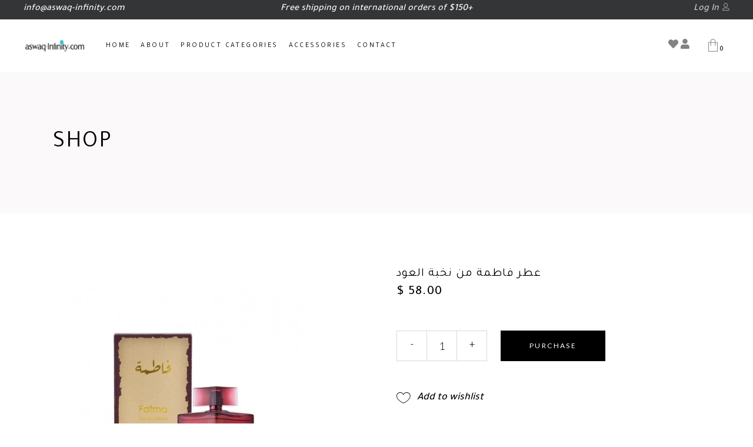

--- FILE ---
content_type: text/html; charset=UTF-8
request_url: https://aswaq-infinity.com/product/%D8%B9%D8%B7%D8%B1-%D9%81%D8%A7%D8%B7%D9%85%D8%A9-%D9%85%D9%86-%D9%86%D8%AE%D8%A8%D8%A9-%D8%A7%D9%84%D8%B9%D9%88%D8%AF/
body_size: 20945
content:
<!DOCTYPE html>
<html lang="en-US">
<head>
			
		<meta charset="UTF-8"/>
		<link rel="profile" href="https://gmpg.org/xfn/11"/>
			
				<meta name="viewport" content="width=device-width,initial-scale=1,user-scalable=yes">
					
			<meta property="og:url" content="https://aswaq-infinity.com/product/%d8%b9%d8%b7%d8%b1-%d9%81%d8%a7%d8%b7%d9%85%d8%a9-%d9%85%d9%86-%d9%86%d8%ae%d8%a8%d8%a9-%d8%a7%d9%84%d8%b9%d9%88%d8%af/"/>
			<meta property="og:type" content="product"/>
			<meta property="og:title" content="عطر فاطمة من نخبة العود"/>
			<meta property="og:description" content=""/>
			<meta property="og:image" content="https://aswaq-infinity.com/wp-content/uploads/2022/09/عطر-فاطمة-100مل-بيرفيوم-للنساء-من-نخبة-العود.jpg"/>
		
						<script>document.documentElement.className = document.documentElement.className + ' yes-js js_active js'</script>
				<title>عطر فاطمة من نخبة العود &#8211; Aswaq Infinity</title>
<meta name='robots' content='max-image-preview:large' />
	<style>img:is([sizes="auto" i], [sizes^="auto," i]) { contain-intrinsic-size: 3000px 1500px }</style>
	<link rel='dns-prefetch' href='//apis.google.com' />
<link rel='dns-prefetch' href='//fonts.googleapis.com' />
<link rel="alternate" type="application/rss+xml" title="Aswaq Infinity &raquo; Feed" href="https://aswaq-infinity.com/feed/" />
<link rel="alternate" type="application/rss+xml" title="Aswaq Infinity &raquo; Comments Feed" href="https://aswaq-infinity.com/comments/feed/" />
<script type="text/javascript">
/* <![CDATA[ */
window._wpemojiSettings = {"baseUrl":"https:\/\/s.w.org\/images\/core\/emoji\/16.0.1\/72x72\/","ext":".png","svgUrl":"https:\/\/s.w.org\/images\/core\/emoji\/16.0.1\/svg\/","svgExt":".svg","source":{"concatemoji":"https:\/\/aswaq-infinity.com\/wp-includes\/js\/wp-emoji-release.min.js?ver=6.8.2"}};
/*! This file is auto-generated */
!function(s,n){var o,i,e;function c(e){try{var t={supportTests:e,timestamp:(new Date).valueOf()};sessionStorage.setItem(o,JSON.stringify(t))}catch(e){}}function p(e,t,n){e.clearRect(0,0,e.canvas.width,e.canvas.height),e.fillText(t,0,0);var t=new Uint32Array(e.getImageData(0,0,e.canvas.width,e.canvas.height).data),a=(e.clearRect(0,0,e.canvas.width,e.canvas.height),e.fillText(n,0,0),new Uint32Array(e.getImageData(0,0,e.canvas.width,e.canvas.height).data));return t.every(function(e,t){return e===a[t]})}function u(e,t){e.clearRect(0,0,e.canvas.width,e.canvas.height),e.fillText(t,0,0);for(var n=e.getImageData(16,16,1,1),a=0;a<n.data.length;a++)if(0!==n.data[a])return!1;return!0}function f(e,t,n,a){switch(t){case"flag":return n(e,"\ud83c\udff3\ufe0f\u200d\u26a7\ufe0f","\ud83c\udff3\ufe0f\u200b\u26a7\ufe0f")?!1:!n(e,"\ud83c\udde8\ud83c\uddf6","\ud83c\udde8\u200b\ud83c\uddf6")&&!n(e,"\ud83c\udff4\udb40\udc67\udb40\udc62\udb40\udc65\udb40\udc6e\udb40\udc67\udb40\udc7f","\ud83c\udff4\u200b\udb40\udc67\u200b\udb40\udc62\u200b\udb40\udc65\u200b\udb40\udc6e\u200b\udb40\udc67\u200b\udb40\udc7f");case"emoji":return!a(e,"\ud83e\udedf")}return!1}function g(e,t,n,a){var r="undefined"!=typeof WorkerGlobalScope&&self instanceof WorkerGlobalScope?new OffscreenCanvas(300,150):s.createElement("canvas"),o=r.getContext("2d",{willReadFrequently:!0}),i=(o.textBaseline="top",o.font="600 32px Arial",{});return e.forEach(function(e){i[e]=t(o,e,n,a)}),i}function t(e){var t=s.createElement("script");t.src=e,t.defer=!0,s.head.appendChild(t)}"undefined"!=typeof Promise&&(o="wpEmojiSettingsSupports",i=["flag","emoji"],n.supports={everything:!0,everythingExceptFlag:!0},e=new Promise(function(e){s.addEventListener("DOMContentLoaded",e,{once:!0})}),new Promise(function(t){var n=function(){try{var e=JSON.parse(sessionStorage.getItem(o));if("object"==typeof e&&"number"==typeof e.timestamp&&(new Date).valueOf()<e.timestamp+604800&&"object"==typeof e.supportTests)return e.supportTests}catch(e){}return null}();if(!n){if("undefined"!=typeof Worker&&"undefined"!=typeof OffscreenCanvas&&"undefined"!=typeof URL&&URL.createObjectURL&&"undefined"!=typeof Blob)try{var e="postMessage("+g.toString()+"("+[JSON.stringify(i),f.toString(),p.toString(),u.toString()].join(",")+"));",a=new Blob([e],{type:"text/javascript"}),r=new Worker(URL.createObjectURL(a),{name:"wpTestEmojiSupports"});return void(r.onmessage=function(e){c(n=e.data),r.terminate(),t(n)})}catch(e){}c(n=g(i,f,p,u))}t(n)}).then(function(e){for(var t in e)n.supports[t]=e[t],n.supports.everything=n.supports.everything&&n.supports[t],"flag"!==t&&(n.supports.everythingExceptFlag=n.supports.everythingExceptFlag&&n.supports[t]);n.supports.everythingExceptFlag=n.supports.everythingExceptFlag&&!n.supports.flag,n.DOMReady=!1,n.readyCallback=function(){n.DOMReady=!0}}).then(function(){return e}).then(function(){var e;n.supports.everything||(n.readyCallback(),(e=n.source||{}).concatemoji?t(e.concatemoji):e.wpemoji&&e.twemoji&&(t(e.twemoji),t(e.wpemoji)))}))}((window,document),window._wpemojiSettings);
/* ]]> */
</script>
<style id='wp-emoji-styles-inline-css' type='text/css'>

	img.wp-smiley, img.emoji {
		display: inline !important;
		border: none !important;
		box-shadow: none !important;
		height: 1em !important;
		width: 1em !important;
		margin: 0 0.07em !important;
		vertical-align: -0.1em !important;
		background: none !important;
		padding: 0 !important;
	}
</style>
<link rel='stylesheet' id='wp-block-library-css' href='https://aswaq-infinity.com/wp-includes/css/dist/block-library/style.min.css?ver=6.8.2' type='text/css' media='all' />
<style id='classic-theme-styles-inline-css' type='text/css'>
/*! This file is auto-generated */
.wp-block-button__link{color:#fff;background-color:#32373c;border-radius:9999px;box-shadow:none;text-decoration:none;padding:calc(.667em + 2px) calc(1.333em + 2px);font-size:1.125em}.wp-block-file__button{background:#32373c;color:#fff;text-decoration:none}
</style>
<style id='global-styles-inline-css' type='text/css'>
:root{--wp--preset--aspect-ratio--square: 1;--wp--preset--aspect-ratio--4-3: 4/3;--wp--preset--aspect-ratio--3-4: 3/4;--wp--preset--aspect-ratio--3-2: 3/2;--wp--preset--aspect-ratio--2-3: 2/3;--wp--preset--aspect-ratio--16-9: 16/9;--wp--preset--aspect-ratio--9-16: 9/16;--wp--preset--color--black: #000000;--wp--preset--color--cyan-bluish-gray: #abb8c3;--wp--preset--color--white: #ffffff;--wp--preset--color--pale-pink: #f78da7;--wp--preset--color--vivid-red: #cf2e2e;--wp--preset--color--luminous-vivid-orange: #ff6900;--wp--preset--color--luminous-vivid-amber: #fcb900;--wp--preset--color--light-green-cyan: #7bdcb5;--wp--preset--color--vivid-green-cyan: #00d084;--wp--preset--color--pale-cyan-blue: #8ed1fc;--wp--preset--color--vivid-cyan-blue: #0693e3;--wp--preset--color--vivid-purple: #9b51e0;--wp--preset--gradient--vivid-cyan-blue-to-vivid-purple: linear-gradient(135deg,rgba(6,147,227,1) 0%,rgb(155,81,224) 100%);--wp--preset--gradient--light-green-cyan-to-vivid-green-cyan: linear-gradient(135deg,rgb(122,220,180) 0%,rgb(0,208,130) 100%);--wp--preset--gradient--luminous-vivid-amber-to-luminous-vivid-orange: linear-gradient(135deg,rgba(252,185,0,1) 0%,rgba(255,105,0,1) 100%);--wp--preset--gradient--luminous-vivid-orange-to-vivid-red: linear-gradient(135deg,rgba(255,105,0,1) 0%,rgb(207,46,46) 100%);--wp--preset--gradient--very-light-gray-to-cyan-bluish-gray: linear-gradient(135deg,rgb(238,238,238) 0%,rgb(169,184,195) 100%);--wp--preset--gradient--cool-to-warm-spectrum: linear-gradient(135deg,rgb(74,234,220) 0%,rgb(151,120,209) 20%,rgb(207,42,186) 40%,rgb(238,44,130) 60%,rgb(251,105,98) 80%,rgb(254,248,76) 100%);--wp--preset--gradient--blush-light-purple: linear-gradient(135deg,rgb(255,206,236) 0%,rgb(152,150,240) 100%);--wp--preset--gradient--blush-bordeaux: linear-gradient(135deg,rgb(254,205,165) 0%,rgb(254,45,45) 50%,rgb(107,0,62) 100%);--wp--preset--gradient--luminous-dusk: linear-gradient(135deg,rgb(255,203,112) 0%,rgb(199,81,192) 50%,rgb(65,88,208) 100%);--wp--preset--gradient--pale-ocean: linear-gradient(135deg,rgb(255,245,203) 0%,rgb(182,227,212) 50%,rgb(51,167,181) 100%);--wp--preset--gradient--electric-grass: linear-gradient(135deg,rgb(202,248,128) 0%,rgb(113,206,126) 100%);--wp--preset--gradient--midnight: linear-gradient(135deg,rgb(2,3,129) 0%,rgb(40,116,252) 100%);--wp--preset--font-size--small: 13px;--wp--preset--font-size--medium: 20px;--wp--preset--font-size--large: 36px;--wp--preset--font-size--x-large: 42px;--wp--preset--spacing--20: 0.44rem;--wp--preset--spacing--30: 0.67rem;--wp--preset--spacing--40: 1rem;--wp--preset--spacing--50: 1.5rem;--wp--preset--spacing--60: 2.25rem;--wp--preset--spacing--70: 3.38rem;--wp--preset--spacing--80: 5.06rem;--wp--preset--shadow--natural: 6px 6px 9px rgba(0, 0, 0, 0.2);--wp--preset--shadow--deep: 12px 12px 50px rgba(0, 0, 0, 0.4);--wp--preset--shadow--sharp: 6px 6px 0px rgba(0, 0, 0, 0.2);--wp--preset--shadow--outlined: 6px 6px 0px -3px rgba(255, 255, 255, 1), 6px 6px rgba(0, 0, 0, 1);--wp--preset--shadow--crisp: 6px 6px 0px rgba(0, 0, 0, 1);}:where(.is-layout-flex){gap: 0.5em;}:where(.is-layout-grid){gap: 0.5em;}body .is-layout-flex{display: flex;}.is-layout-flex{flex-wrap: wrap;align-items: center;}.is-layout-flex > :is(*, div){margin: 0;}body .is-layout-grid{display: grid;}.is-layout-grid > :is(*, div){margin: 0;}:where(.wp-block-columns.is-layout-flex){gap: 2em;}:where(.wp-block-columns.is-layout-grid){gap: 2em;}:where(.wp-block-post-template.is-layout-flex){gap: 1.25em;}:where(.wp-block-post-template.is-layout-grid){gap: 1.25em;}.has-black-color{color: var(--wp--preset--color--black) !important;}.has-cyan-bluish-gray-color{color: var(--wp--preset--color--cyan-bluish-gray) !important;}.has-white-color{color: var(--wp--preset--color--white) !important;}.has-pale-pink-color{color: var(--wp--preset--color--pale-pink) !important;}.has-vivid-red-color{color: var(--wp--preset--color--vivid-red) !important;}.has-luminous-vivid-orange-color{color: var(--wp--preset--color--luminous-vivid-orange) !important;}.has-luminous-vivid-amber-color{color: var(--wp--preset--color--luminous-vivid-amber) !important;}.has-light-green-cyan-color{color: var(--wp--preset--color--light-green-cyan) !important;}.has-vivid-green-cyan-color{color: var(--wp--preset--color--vivid-green-cyan) !important;}.has-pale-cyan-blue-color{color: var(--wp--preset--color--pale-cyan-blue) !important;}.has-vivid-cyan-blue-color{color: var(--wp--preset--color--vivid-cyan-blue) !important;}.has-vivid-purple-color{color: var(--wp--preset--color--vivid-purple) !important;}.has-black-background-color{background-color: var(--wp--preset--color--black) !important;}.has-cyan-bluish-gray-background-color{background-color: var(--wp--preset--color--cyan-bluish-gray) !important;}.has-white-background-color{background-color: var(--wp--preset--color--white) !important;}.has-pale-pink-background-color{background-color: var(--wp--preset--color--pale-pink) !important;}.has-vivid-red-background-color{background-color: var(--wp--preset--color--vivid-red) !important;}.has-luminous-vivid-orange-background-color{background-color: var(--wp--preset--color--luminous-vivid-orange) !important;}.has-luminous-vivid-amber-background-color{background-color: var(--wp--preset--color--luminous-vivid-amber) !important;}.has-light-green-cyan-background-color{background-color: var(--wp--preset--color--light-green-cyan) !important;}.has-vivid-green-cyan-background-color{background-color: var(--wp--preset--color--vivid-green-cyan) !important;}.has-pale-cyan-blue-background-color{background-color: var(--wp--preset--color--pale-cyan-blue) !important;}.has-vivid-cyan-blue-background-color{background-color: var(--wp--preset--color--vivid-cyan-blue) !important;}.has-vivid-purple-background-color{background-color: var(--wp--preset--color--vivid-purple) !important;}.has-black-border-color{border-color: var(--wp--preset--color--black) !important;}.has-cyan-bluish-gray-border-color{border-color: var(--wp--preset--color--cyan-bluish-gray) !important;}.has-white-border-color{border-color: var(--wp--preset--color--white) !important;}.has-pale-pink-border-color{border-color: var(--wp--preset--color--pale-pink) !important;}.has-vivid-red-border-color{border-color: var(--wp--preset--color--vivid-red) !important;}.has-luminous-vivid-orange-border-color{border-color: var(--wp--preset--color--luminous-vivid-orange) !important;}.has-luminous-vivid-amber-border-color{border-color: var(--wp--preset--color--luminous-vivid-amber) !important;}.has-light-green-cyan-border-color{border-color: var(--wp--preset--color--light-green-cyan) !important;}.has-vivid-green-cyan-border-color{border-color: var(--wp--preset--color--vivid-green-cyan) !important;}.has-pale-cyan-blue-border-color{border-color: var(--wp--preset--color--pale-cyan-blue) !important;}.has-vivid-cyan-blue-border-color{border-color: var(--wp--preset--color--vivid-cyan-blue) !important;}.has-vivid-purple-border-color{border-color: var(--wp--preset--color--vivid-purple) !important;}.has-vivid-cyan-blue-to-vivid-purple-gradient-background{background: var(--wp--preset--gradient--vivid-cyan-blue-to-vivid-purple) !important;}.has-light-green-cyan-to-vivid-green-cyan-gradient-background{background: var(--wp--preset--gradient--light-green-cyan-to-vivid-green-cyan) !important;}.has-luminous-vivid-amber-to-luminous-vivid-orange-gradient-background{background: var(--wp--preset--gradient--luminous-vivid-amber-to-luminous-vivid-orange) !important;}.has-luminous-vivid-orange-to-vivid-red-gradient-background{background: var(--wp--preset--gradient--luminous-vivid-orange-to-vivid-red) !important;}.has-very-light-gray-to-cyan-bluish-gray-gradient-background{background: var(--wp--preset--gradient--very-light-gray-to-cyan-bluish-gray) !important;}.has-cool-to-warm-spectrum-gradient-background{background: var(--wp--preset--gradient--cool-to-warm-spectrum) !important;}.has-blush-light-purple-gradient-background{background: var(--wp--preset--gradient--blush-light-purple) !important;}.has-blush-bordeaux-gradient-background{background: var(--wp--preset--gradient--blush-bordeaux) !important;}.has-luminous-dusk-gradient-background{background: var(--wp--preset--gradient--luminous-dusk) !important;}.has-pale-ocean-gradient-background{background: var(--wp--preset--gradient--pale-ocean) !important;}.has-electric-grass-gradient-background{background: var(--wp--preset--gradient--electric-grass) !important;}.has-midnight-gradient-background{background: var(--wp--preset--gradient--midnight) !important;}.has-small-font-size{font-size: var(--wp--preset--font-size--small) !important;}.has-medium-font-size{font-size: var(--wp--preset--font-size--medium) !important;}.has-large-font-size{font-size: var(--wp--preset--font-size--large) !important;}.has-x-large-font-size{font-size: var(--wp--preset--font-size--x-large) !important;}
:where(.wp-block-post-template.is-layout-flex){gap: 1.25em;}:where(.wp-block-post-template.is-layout-grid){gap: 1.25em;}
:where(.wp-block-columns.is-layout-flex){gap: 2em;}:where(.wp-block-columns.is-layout-grid){gap: 2em;}
:root :where(.wp-block-pullquote){font-size: 1.5em;line-height: 1.6;}
</style>
<link rel='stylesheet' id='biagiotti-membership-style-css' href='https://aswaq-infinity.com/wp-content/plugins/biagiotti-membership/assets/css/membership.min.css?ver=6.8.2' type='text/css' media='all' />
<link rel='stylesheet' id='biagiotti-membership-responsive-style-css' href='https://aswaq-infinity.com/wp-content/plugins/biagiotti-membership/assets/css/membership-responsive.min.css?ver=6.8.2' type='text/css' media='all' />
<link rel='stylesheet' id='contact-form-7-css' href='https://aswaq-infinity.com/wp-content/plugins/contact-form-7/includes/css/styles.css?ver=5.9.5' type='text/css' media='all' />
<link rel='stylesheet' id='rs-plugin-settings-css' href='https://aswaq-infinity.com/wp-content/plugins/revslider/public/assets/css/rs6.css?ver=6.4.8' type='text/css' media='all' />
<style id='rs-plugin-settings-inline-css' type='text/css'>
#rs-demo-id {}
</style>
<style id='woocommerce-inline-inline-css' type='text/css'>
.woocommerce form .form-row .required { visibility: visible; }
</style>
<link rel='stylesheet' id='yith-quick-view-css' href='https://aswaq-infinity.com/wp-content/plugins/yith-woocommerce-quick-view/assets/css/yith-quick-view.css?ver=1.39.0' type='text/css' media='all' />
<style id='yith-quick-view-inline-css' type='text/css'>

				#yith-quick-view-modal .yith-wcqv-main{background:#ffffff;}
				#yith-quick-view-close{color:#cdcdcd;}
				#yith-quick-view-close:hover{color:#ff0000;}
</style>
<link rel='stylesheet' id='biagiotti-mikado-default-style-css' href='https://aswaq-infinity.com/wp-content/themes/biagiotti/style.css?ver=6.8.2' type='text/css' media='all' />
<link rel='stylesheet' id='biagiotti-mikado-modules-css' href='https://aswaq-infinity.com/wp-content/themes/biagiotti/assets/css/modules.min.css?ver=6.8.2' type='text/css' media='all' />
<link rel='stylesheet' id='mkdf-dripicons-css' href='https://aswaq-infinity.com/wp-content/themes/biagiotti/framework/lib/icons-pack/dripicons/dripicons.css?ver=6.8.2' type='text/css' media='all' />
<link rel='stylesheet' id='mkdf-font_elegant-css' href='https://aswaq-infinity.com/wp-content/themes/biagiotti/framework/lib/icons-pack/elegant-icons/style.min.css?ver=6.8.2' type='text/css' media='all' />
<link rel='stylesheet' id='mkdf-font_awesome-css' href='https://aswaq-infinity.com/wp-content/themes/biagiotti/framework/lib/icons-pack/font-awesome/css/fontawesome-all.min.css?ver=6.8.2' type='text/css' media='all' />
<link rel='stylesheet' id='mkdf-ion_icons-css' href='https://aswaq-infinity.com/wp-content/themes/biagiotti/framework/lib/icons-pack/ion-icons/css/ionicons.min.css?ver=6.8.2' type='text/css' media='all' />
<link rel='stylesheet' id='mkdf-linea_icons-css' href='https://aswaq-infinity.com/wp-content/themes/biagiotti/framework/lib/icons-pack/linea-icons/style.css?ver=6.8.2' type='text/css' media='all' />
<link rel='stylesheet' id='mkdf-linear_icons-css' href='https://aswaq-infinity.com/wp-content/themes/biagiotti/framework/lib/icons-pack/linear-icons/style.css?ver=6.8.2' type='text/css' media='all' />
<link rel='stylesheet' id='mkdf-simple_line_icons-css' href='https://aswaq-infinity.com/wp-content/themes/biagiotti/framework/lib/icons-pack/simple-line-icons/simple-line-icons.css?ver=6.8.2' type='text/css' media='all' />
<link rel='stylesheet' id='mediaelement-css' href='https://aswaq-infinity.com/wp-includes/js/mediaelement/mediaelementplayer-legacy.min.css?ver=4.2.17' type='text/css' media='all' />
<link rel='stylesheet' id='wp-mediaelement-css' href='https://aswaq-infinity.com/wp-includes/js/mediaelement/wp-mediaelement.min.css?ver=6.8.2' type='text/css' media='all' />
<link rel='stylesheet' id='biagiotti-mikado-woo-css' href='https://aswaq-infinity.com/wp-content/themes/biagiotti/assets/css/woocommerce.min.css?ver=6.8.2' type='text/css' media='all' />
<link rel='stylesheet' id='biagiotti-mikado-woo-responsive-css' href='https://aswaq-infinity.com/wp-content/themes/biagiotti/assets/css/woocommerce-responsive.min.css?ver=6.8.2' type='text/css' media='all' />
<link rel='stylesheet' id='biagiotti-mikado-style-dynamic-css' href='https://aswaq-infinity.com/wp-content/themes/biagiotti/assets/css/style_dynamic.css?ver=1755516597' type='text/css' media='all' />
<link rel='stylesheet' id='biagiotti-mikado-modules-responsive-css' href='https://aswaq-infinity.com/wp-content/themes/biagiotti/assets/css/modules-responsive.min.css?ver=6.8.2' type='text/css' media='all' />
<link rel='stylesheet' id='biagiotti-mikado-style-dynamic-responsive-css' href='https://aswaq-infinity.com/wp-content/themes/biagiotti/assets/css/style_dynamic_responsive.css?ver=1755516597' type='text/css' media='all' />
<link rel='stylesheet' id='biagiotti-mikado-google-fonts-css' href='https://fonts.googleapis.com/css?family=Cormorant%3A300%2C400%2C400i%2C500%2C500i%2C600%7CLato%3A300%2C400%2C400i%2C500%2C500i%2C600%7CTajawal%3A300%2C400%2C400i%2C500%2C500i%2C600&#038;subset=latin-ext&#038;ver=1.0.0' type='text/css' media='all' />
<link rel='stylesheet' id='biagiotti-core-dashboard-style-css' href='https://aswaq-infinity.com/wp-content/plugins/biagiotti-core/core-dashboard/assets/css/core-dashboard.min.css?ver=6.8.2' type='text/css' media='all' />
<script type="text/javascript" src="https://aswaq-infinity.com/wp-includes/js/jquery/jquery.min.js?ver=3.7.1" id="jquery-core-js"></script>
<script type="text/javascript" src="https://aswaq-infinity.com/wp-includes/js/jquery/jquery-migrate.min.js?ver=3.4.1" id="jquery-migrate-js"></script>
<script type="text/javascript" src="https://apis.google.com/js/platform.js" id="biagiotti-membership-google-plus-api-js"></script>
<script type="text/javascript" src="https://aswaq-infinity.com/wp-content/plugins/revslider/public/assets/js/rbtools.min.js?ver=6.4.5" id="tp-tools-js"></script>
<script type="text/javascript" src="https://aswaq-infinity.com/wp-content/plugins/revslider/public/assets/js/rs6.min.js?ver=6.4.8" id="revmin-js"></script>
<script type="text/javascript" src="https://aswaq-infinity.com/wp-content/plugins/woocommerce/assets/js/jquery-blockui/jquery.blockUI.min.js?ver=2.7.0-wc.8.9.3" id="jquery-blockui-js" data-wp-strategy="defer"></script>
<script type="text/javascript" id="wc-add-to-cart-js-extra">
/* <![CDATA[ */
var wc_add_to_cart_params = {"ajax_url":"\/wp-admin\/admin-ajax.php","wc_ajax_url":"\/?wc-ajax=%%endpoint%%","i18n_view_cart":"View cart","cart_url":"https:\/\/aswaq-infinity.com\/cart\/","is_cart":"","cart_redirect_after_add":"no"};
/* ]]> */
</script>
<script type="text/javascript" src="https://aswaq-infinity.com/wp-content/plugins/woocommerce/assets/js/frontend/add-to-cart.min.js?ver=8.9.3" id="wc-add-to-cart-js" data-wp-strategy="defer"></script>
<script type="text/javascript" id="wc-single-product-js-extra">
/* <![CDATA[ */
var wc_single_product_params = {"i18n_required_rating_text":"Please select a rating","review_rating_required":"yes","flexslider":{"rtl":false,"animation":"slide","smoothHeight":true,"directionNav":false,"controlNav":"thumbnails","slideshow":false,"animationSpeed":500,"animationLoop":false,"allowOneSlide":false},"zoom_enabled":"","zoom_options":[],"photoswipe_enabled":"","photoswipe_options":{"shareEl":false,"closeOnScroll":false,"history":false,"hideAnimationDuration":0,"showAnimationDuration":0},"flexslider_enabled":""};
/* ]]> */
</script>
<script type="text/javascript" src="https://aswaq-infinity.com/wp-content/plugins/woocommerce/assets/js/frontend/single-product.min.js?ver=8.9.3" id="wc-single-product-js" defer="defer" data-wp-strategy="defer"></script>
<script type="text/javascript" src="https://aswaq-infinity.com/wp-content/plugins/woocommerce/assets/js/js-cookie/js.cookie.min.js?ver=2.1.4-wc.8.9.3" id="js-cookie-js" defer="defer" data-wp-strategy="defer"></script>
<script type="text/javascript" id="woocommerce-js-extra">
/* <![CDATA[ */
var woocommerce_params = {"ajax_url":"\/wp-admin\/admin-ajax.php","wc_ajax_url":"\/?wc-ajax=%%endpoint%%"};
/* ]]> */
</script>
<script type="text/javascript" src="https://aswaq-infinity.com/wp-content/plugins/woocommerce/assets/js/frontend/woocommerce.min.js?ver=8.9.3" id="woocommerce-js" defer="defer" data-wp-strategy="defer"></script>
<script type="text/javascript" src="https://aswaq-infinity.com/wp-content/plugins/js_composer/assets/js/vendors/woocommerce-add-to-cart.js?ver=6.6.0" id="vc_woocommerce-add-to-cart-js-js"></script>
<script type="text/javascript" src="https://aswaq-infinity.com/wp-content/plugins/woocommerce/assets/js/select2/select2.full.min.js?ver=4.0.3-wc.8.9.3" id="select2-js" defer="defer" data-wp-strategy="defer"></script>
<link rel="https://api.w.org/" href="https://aswaq-infinity.com/wp-json/" /><link rel="alternate" title="JSON" type="application/json" href="https://aswaq-infinity.com/wp-json/wp/v2/product/7384" /><link rel="EditURI" type="application/rsd+xml" title="RSD" href="https://aswaq-infinity.com/xmlrpc.php?rsd" />
<meta name="generator" content="WordPress 6.8.2" />
<meta name="generator" content="WooCommerce 8.9.3" />
<link rel="canonical" href="https://aswaq-infinity.com/product/%d8%b9%d8%b7%d8%b1-%d9%81%d8%a7%d8%b7%d9%85%d8%a9-%d9%85%d9%86-%d9%86%d8%ae%d8%a8%d8%a9-%d8%a7%d9%84%d8%b9%d9%88%d8%af/" />
<link rel='shortlink' href='https://aswaq-infinity.com/?p=7384' />
<link rel="alternate" title="oEmbed (JSON)" type="application/json+oembed" href="https://aswaq-infinity.com/wp-json/oembed/1.0/embed?url=https%3A%2F%2Faswaq-infinity.com%2Fproduct%2F%25d8%25b9%25d8%25b7%25d8%25b1-%25d9%2581%25d8%25a7%25d8%25b7%25d9%2585%25d8%25a9-%25d9%2585%25d9%2586-%25d9%2586%25d8%25ae%25d8%25a8%25d8%25a9-%25d8%25a7%25d9%2584%25d8%25b9%25d9%2588%25d8%25af%2F" />
<link rel="alternate" title="oEmbed (XML)" type="text/xml+oembed" href="https://aswaq-infinity.com/wp-json/oembed/1.0/embed?url=https%3A%2F%2Faswaq-infinity.com%2Fproduct%2F%25d8%25b9%25d8%25b7%25d8%25b1-%25d9%2581%25d8%25a7%25d8%25b7%25d9%2585%25d8%25a9-%25d9%2585%25d9%2586-%25d9%2586%25d8%25ae%25d8%25a8%25d8%25a9-%25d8%25a7%25d9%2584%25d8%25b9%25d9%2588%25d8%25af%2F&#038;format=xml" />
	<noscript><style>.woocommerce-product-gallery{ opacity: 1 !important; }</style></noscript>
	<meta name="generator" content="Powered by WPBakery Page Builder - drag and drop page builder for WordPress."/>
<meta name="generator" content="Powered by Slider Revolution 6.4.8 - responsive, Mobile-Friendly Slider Plugin for WordPress with comfortable drag and drop interface." />
<link rel="icon" href="https://aswaq-infinity.com/wp-content/uploads/2021/07/logo-1-1-150x89.png" sizes="32x32" />
<link rel="icon" href="https://aswaq-infinity.com/wp-content/uploads/2021/07/logo-1-1.png" sizes="192x192" />
<link rel="apple-touch-icon" href="https://aswaq-infinity.com/wp-content/uploads/2021/07/logo-1-1.png" />
<meta name="msapplication-TileImage" content="https://aswaq-infinity.com/wp-content/uploads/2021/07/logo-1-1.png" />
<script type="text/javascript">function setREVStartSize(e){
			//window.requestAnimationFrame(function() {				 
				window.RSIW = window.RSIW===undefined ? window.innerWidth : window.RSIW;	
				window.RSIH = window.RSIH===undefined ? window.innerHeight : window.RSIH;	
				try {								
					var pw = document.getElementById(e.c).parentNode.offsetWidth,
						newh;
					pw = pw===0 || isNaN(pw) ? window.RSIW : pw;
					e.tabw = e.tabw===undefined ? 0 : parseInt(e.tabw);
					e.thumbw = e.thumbw===undefined ? 0 : parseInt(e.thumbw);
					e.tabh = e.tabh===undefined ? 0 : parseInt(e.tabh);
					e.thumbh = e.thumbh===undefined ? 0 : parseInt(e.thumbh);
					e.tabhide = e.tabhide===undefined ? 0 : parseInt(e.tabhide);
					e.thumbhide = e.thumbhide===undefined ? 0 : parseInt(e.thumbhide);
					e.mh = e.mh===undefined || e.mh=="" || e.mh==="auto" ? 0 : parseInt(e.mh,0);		
					if(e.layout==="fullscreen" || e.l==="fullscreen") 						
						newh = Math.max(e.mh,window.RSIH);					
					else{					
						e.gw = Array.isArray(e.gw) ? e.gw : [e.gw];
						for (var i in e.rl) if (e.gw[i]===undefined || e.gw[i]===0) e.gw[i] = e.gw[i-1];					
						e.gh = e.el===undefined || e.el==="" || (Array.isArray(e.el) && e.el.length==0)? e.gh : e.el;
						e.gh = Array.isArray(e.gh) ? e.gh : [e.gh];
						for (var i in e.rl) if (e.gh[i]===undefined || e.gh[i]===0) e.gh[i] = e.gh[i-1];
											
						var nl = new Array(e.rl.length),
							ix = 0,						
							sl;					
						e.tabw = e.tabhide>=pw ? 0 : e.tabw;
						e.thumbw = e.thumbhide>=pw ? 0 : e.thumbw;
						e.tabh = e.tabhide>=pw ? 0 : e.tabh;
						e.thumbh = e.thumbhide>=pw ? 0 : e.thumbh;					
						for (var i in e.rl) nl[i] = e.rl[i]<window.RSIW ? 0 : e.rl[i];
						sl = nl[0];									
						for (var i in nl) if (sl>nl[i] && nl[i]>0) { sl = nl[i]; ix=i;}															
						var m = pw>(e.gw[ix]+e.tabw+e.thumbw) ? 1 : (pw-(e.tabw+e.thumbw)) / (e.gw[ix]);					
						newh =  (e.gh[ix] * m) + (e.tabh + e.thumbh);
					}				
					if(window.rs_init_css===undefined) window.rs_init_css = document.head.appendChild(document.createElement("style"));					
					document.getElementById(e.c).height = newh+"px";
					window.rs_init_css.innerHTML += "#"+e.c+"_wrapper { height: "+newh+"px }";				
				} catch(e){
					console.log("Failure at Presize of Slider:" + e)
				}					   
			//});
		  };</script>
		<style type="text/css" id="wp-custom-css">
			.mkdf-banner-holder .mkdf-banner-image img {
  height: 300px;
}
#yith-quick-view-modal #yith-quick-view-content .summary .mkdf-yith-product-title, .yith-quick-view.yith-modal #yith-quick-view-content .summary .mkdf-yith-product-title {
  font-size: 20px;
}
.mkdf-pl-holder .mkdf-pli .mkdf-pli-title {
  font-size: 15px;
  display: -webkit-box;
  -webkit-box-orient: vertical;
  -webkit-line-clamp: 2;
  overflow: hidden;
  text-overflow: ellipsis;
}
.mkdf-woo-single-page .mkdf-single-product-summary .mkdf-single-product-title {
  font-size: 20px;
}
.mkdf-page-footer .footer-widget-alignment-right {
  text-align: left;
  padding-left: 30%;
}
@media only screen and (max-width: 768px) {
  .mkdf-page-footer .mkdf-column-content.mkdf-grid-col-4 .footer-widget-alignment-right {
    text-align: center;
		 padding-left: 0px;
  }
	.textwidget {
  text-align: center;
}
}
.mkdf-pl-holder .mkdf-pli .mkdf-pli-rating-holder {
	display:none;
}		</style>
		<noscript><style> .wpb_animate_when_almost_visible { opacity: 1; }</style></noscript>	<style>
		@import url('https://fonts.googleapis.com/css2?family=Tajawal:wght@300&display=swap');

		
				html,body,p,div,h1,h2,h3,h4,h5,h6,a,span,label,form{font-family: 'Tajawal' !important;}
		
		
		
	.mkdf-woocommerce-page .mkdf-pl-controls-holder {
    display: none !important;
   
}
	
	.mkdf-grid-col-push-4 {
    left: 0;
}
.mkdf-grid-col-8 {
    width: 100%;
    
    
}
	.mkdf-main-menu>ul>li>a {
    padding: 0 9px;
}
	ul#menu-main-menu li:after {
   /* content: '|';*/
}
	ul#menu-main-menu li ul li:after {
    content: ' ';
} 

	    
	    .mkdf-pli-image {
    height: 210px;
}
	</style>
		
	  	

</head>
<body class="wp-singular product-template-default single single-product postid-7384 wp-theme-biagiotti theme-biagiotti biagiotti-core-2.0.1 mkdf-social-login-1.0.1 woocommerce woocommerce-page woocommerce-no-js biagiotti-ver-2.5.1 mkdf-grid-1300 mkdf-empty-google-api mkdf-wide-dropdown-menu-content-in-grid mkdf-sticky-header-on-scroll-up mkdf-dropdown-animate-height mkdf-header-standard mkdf-menu-area-shadow-disable mkdf-menu-area-in-grid-shadow-disable mkdf-menu-area-border-disable mkdf-menu-area-in-grid-border-disable mkdf-logo-area-border-disable mkdf-logo-area-in-grid-border-disable mkdf-header-vertical-shadow-disable mkdf-header-vertical-border-disable mkdf-woocommerce-page mkdf-woo-single-page mkdf-woocommerce-columns-4 mkdf-woo-normal-space mkdf-woo-pl-info-below-image mkdf-woo-single-thumb-on-left-side mkdf-woo-single-has-pretty-photo mkdf-default-mobile-header mkdf-sticky-up-mobile-header mkdf-header-top-enabled wpb-js-composer js-comp-ver-6.6.0 vc_responsive" itemscope itemtype="https://schema.org/WebPage">
	    <div class="mkdf-wrapper">
        <div class="mkdf-wrapper-inner">
            	
		
	<div class="mkdf-top-bar">
				
						
			<div class="mkdf-vertical-align-containers">
				<div class="mkdf-position-left"><!--
				 --><div class="mkdf-position-left-inner">
													<div id="text-14" class="widget widget_text mkdf-top-bar-widget">			<div class="textwidget"><div class="mkdf-dark-link-holder" style="font-style: italic; font-size: 16px; color: #fff;"><a href="mailto:info@aswaq-infinity.com"><span style="font-style: italic; font-size: 16px; color: #fff;">info@aswaq-infinity.com</span></a></div>
</div>
		</div>											</div>
				</div>
				
				<div class="mkdf-position-center"><!--
				 --><div class="mkdf-position-center-inner">
													<div id="text-13" class="widget widget_text mkdf-top-bar-widget">			<div class="textwidget"><div class="mkdf-dark-link-holder" style="font-style: italic; font-size: 16px; color: #fff;">Free shipping on international orders of $150+</div>
</div>
		</div>											</div>
				</div>
				
				<div class="mkdf-position-right"><!--
				 --><div class="mkdf-position-right-inner">
													<div class="widget mkdf-login-register-widget mkdf-user-not-logged-in"><a href="#" class="mkdf-modal-opener mkdf-login-opener" data-modal="login">Log In</a></div>											</div>
				</div>
			</div>
				
				
			</div>
	
	
<header class="mkdf-page-header">
		
				
	<div class="mkdf-menu-area mkdf-menu-left">
				
						
			<div class="mkdf-vertical-align-containers">
				<div class="mkdf-position-left"><!--
				 --><div class="mkdf-position-left-inner">
						
	
	<div class="mkdf-logo-wrapper">
		<a itemprop="url" href="https://aswaq-infinity.com/" style="height: 44px;">
			<img itemprop="image" class="mkdf-normal-logo" src="https://aswaq-infinity.com/wp-content/uploads/2021/07/logo-1-1.png"  alt="logo"/>
			<img itemprop="image" class="mkdf-dark-logo" src="https://aswaq-infinity.com/wp-content/uploads/2021/07/logo-1-1.png"  alt="dark logo"/>			<img itemprop="image" class="mkdf-light-logo" src="https://aswaq-infinity.com/wp-content/uploads/2021/07/logo-1-1.png"  alt="light logo"/>		</a>
	</div>

														
	<nav class="mkdf-main-menu mkdf-drop-down mkdf-default-nav">
		<ul id="menu-main-menu" class="clearfix"><li id="nav-menu-item-5202" class="menu-item menu-item-type-post_type menu-item-object-page menu-item-home  wide left_position"><a href="https://aswaq-infinity.com/" class=""><span class="item_outer"><span class="item_text">Home</span></span></a></li>
<li id="nav-menu-item-3529" class="menu-item menu-item-type-post_type menu-item-object-page  narrow"><a href="https://aswaq-infinity.com/about-us/" class=""><span class="item_outer"><span class="item_text">About</span></span></a></li>
<li id="nav-menu-item-5196" class="menu-item menu-item-type-custom menu-item-object-custom menu-item-has-children  has_sub narrow"><a href="#" class=""><span class="item_outer"><span class="item_text">PRODUCT CATEGORIES</span><i class="mkdf-menu-arrow fa fa-angle-down"></i></span></a>
<div class="second"><div class="inner"><ul>
	<li id="nav-menu-item-7316" class="menu-item menu-item-type-taxonomy menu-item-object-product_cat "><a href="https://aswaq-infinity.com/product-category/electronic/" class=""><span class="item_outer"><span class="item_text">Electronic</span></span></a></li>
	<li id="nav-menu-item-5100" class="menu-item menu-item-type-taxonomy menu-item-object-product_cat "><a href="https://aswaq-infinity.com/product-category/corset/" class=""><span class="item_outer"><span class="item_text">Corset</span></span></a></li>
	<li id="nav-menu-item-5099" class="menu-item menu-item-type-taxonomy menu-item-object-product_cat "><a href="https://aswaq-infinity.com/product-category/argapure-organic-moroccan/" class=""><span class="item_outer"><span class="item_text">Argapure Moroccan</span></span></a></li>
	<li id="nav-menu-item-5101" class="menu-item menu-item-type-taxonomy menu-item-object-product_cat "><a href="https://aswaq-infinity.com/product-category/heatless-curling/" class=""><span class="item_outer"><span class="item_text">heatless curling</span></span></a></li>
	<li id="nav-menu-item-7318" class="menu-item menu-item-type-taxonomy menu-item-object-product_cat "><a href="https://aswaq-infinity.com/product-category/hair-accessories/" class=""><span class="item_outer"><span class="item_text">hair accessories</span></span></a></li>
	<li id="nav-menu-item-5197" class="menu-item menu-item-type-taxonomy menu-item-object-product_cat "><a href="https://aswaq-infinity.com/product-category/islamic-rosary/" class=""><span class="item_outer"><span class="item_text">Islamic rosary</span></span></a></li>
	<li id="nav-menu-item-5198" class="menu-item menu-item-type-taxonomy menu-item-object-product_cat current-product-ancestor current-menu-parent current-product-parent "><a href="https://aswaq-infinity.com/product-category/perfume/" class=""><span class="item_outer"><span class="item_text">perfume</span></span></a></li>
	<li id="nav-menu-item-5199" class="menu-item menu-item-type-taxonomy menu-item-object-product_cat "><a href="https://aswaq-infinity.com/product-category/argapure-organic-moroccan/" class=""><span class="item_outer"><span class="item_text">Argapure Organic Moroccan</span></span></a></li>
</ul></div></div>
</li>
<li id="nav-menu-item-8230" class="menu-item menu-item-type-taxonomy menu-item-object-product_cat  narrow"><a href="https://aswaq-infinity.com/product-category/accessories/" class=""><span class="item_outer"><span class="item_text">Accessories</span></span></a></li>
<li id="nav-menu-item-3530" class="menu-item menu-item-type-post_type menu-item-object-page  narrow"><a href="https://aswaq-infinity.com/contact-us/" class=""><span class="item_outer"><span class="item_text">Contact</span></span></a></li>
</ul>	</nav>

											</div>
				</div>
								<div class="mkdf-position-right"><!--
				 --><div class="mkdf-position-right-inner">
												<div class="widget_text widget widget_custom_html"><div class="textwidget custom-html-widget"><a  class="mkdf-custom-wishlist-header" href="https://aswaq-infinity.com/wishlist/" target="_self"> 
<i class="fa fa-heart" aria-hidden="true"></i>

</a>


<a  style="margin-right: 18px;" href="https://aswaq-infinity.com/my-account/"><i class="fa fa-user" aria-hidden="true"></i>
</a>

<div class="mkdf-shopping-cart-holder">
								<div class="mkdf-shopping-cart-inner">
			<a itemprop="url" class="mkdf-header-cart mkdf-header-cart-svg-path" href="https://aswaq-infinity.com/cart/">
	<span class="mkdf-sc-opener-holder">
		<span class="mkdf-sc-opener-icon"><svg xmlns="http://www.w3.org/2000/svg" xmlns:xlink="http://www.w3.org/1999/xlink" x="0px" y="0px" width="16px" height="22px" viewBox="2 1.844 16 21.561" enable-background="new 2 1.844 16 21.561" xml:space="preserve">
<path d="M14.295,7.404v-1.51c0-0.041-0.05-4.05-4.342-4.05c-3.092,0-4.139,2.505-4.263,3.875v1.685H2v16h16v-16H14.295z
	 M6.688,5.765c0.011-0.119,0.303-2.921,3.265-2.921c3.227,0,3.34,2.739,3.342,3.05v1.51H6.688V5.765z M17,22.404H3v-14h2.69v4
	c-0.133,0.13-0.216,0.311-0.216,0.512c0,0.396,0.321,0.717,0.716,0.717c0.396,0,0.717-0.32,0.717-0.717
	c0-0.201-0.083-0.382-0.217-0.512l-0.001-4h6.606v4c-0.133,0.13-0.217,0.311-0.217,0.512c0,0.396,0.32,0.717,0.717,0.717
	c0.395,0,0.717-0.32,0.717-0.717c0-0.201-0.084-0.381-0.217-0.512v-4H17V22.404z"></path>
</svg></span>
		<span class="mkdf-sc-opener-count">0</span>
	</span>
</a>	</div>
		
		
		
		
			</div></div></div>					</div>
				</div>
			</div>
			
			</div>
			
		
	
<div class="mkdf-sticky-header">
        <div class="mkdf-sticky-holder mkdf-menu-left">
                    <div class="mkdf-vertical-align-containers">
                <div class="mkdf-position-left"><!--
                 --><div class="mkdf-position-left-inner">
                        
	
	<div class="mkdf-logo-wrapper">
		<a itemprop="url" href="https://aswaq-infinity.com/" style="height: 44px;">
			<img itemprop="image" class="mkdf-normal-logo" src="https://aswaq-infinity.com/wp-content/uploads/2021/07/logo-1-1.png"  alt="logo"/>
			<img itemprop="image" class="mkdf-dark-logo" src="https://aswaq-infinity.com/wp-content/uploads/2021/07/logo-1-1.png"  alt="dark logo"/>			<img itemprop="image" class="mkdf-light-logo" src="https://aswaq-infinity.com/wp-content/uploads/2021/07/logo-1-1.png"  alt="light logo"/>		</a>
	</div>

                                                    
<nav class="mkdf-main-menu mkdf-drop-down mkdf-sticky-nav">
    <ul id="menu-main-menu-1" class="clearfix"><li id="sticky-nav-menu-item-5202" class="menu-item menu-item-type-post_type menu-item-object-page menu-item-home  wide left_position"><a href="https://aswaq-infinity.com/" class=""><span class="item_outer"><span class="item_text">Home</span><span class="plus"></span></span></a></li>
<li id="sticky-nav-menu-item-3529" class="menu-item menu-item-type-post_type menu-item-object-page  narrow"><a href="https://aswaq-infinity.com/about-us/" class=""><span class="item_outer"><span class="item_text">About</span><span class="plus"></span></span></a></li>
<li id="sticky-nav-menu-item-5196" class="menu-item menu-item-type-custom menu-item-object-custom menu-item-has-children  has_sub narrow"><a href="#" class=""><span class="item_outer"><span class="item_text">PRODUCT CATEGORIES</span><span class="plus"></span><i class="mkdf-menu-arrow fa fa-angle-down"></i></span></a>
<div class="second"><div class="inner"><ul>
	<li id="sticky-nav-menu-item-7316" class="menu-item menu-item-type-taxonomy menu-item-object-product_cat "><a href="https://aswaq-infinity.com/product-category/electronic/" class=""><span class="item_outer"><span class="item_text">Electronic</span><span class="plus"></span></span></a></li>
	<li id="sticky-nav-menu-item-5100" class="menu-item menu-item-type-taxonomy menu-item-object-product_cat "><a href="https://aswaq-infinity.com/product-category/corset/" class=""><span class="item_outer"><span class="item_text">Corset</span><span class="plus"></span></span></a></li>
	<li id="sticky-nav-menu-item-5099" class="menu-item menu-item-type-taxonomy menu-item-object-product_cat "><a href="https://aswaq-infinity.com/product-category/argapure-organic-moroccan/" class=""><span class="item_outer"><span class="item_text">Argapure Moroccan</span><span class="plus"></span></span></a></li>
	<li id="sticky-nav-menu-item-5101" class="menu-item menu-item-type-taxonomy menu-item-object-product_cat "><a href="https://aswaq-infinity.com/product-category/heatless-curling/" class=""><span class="item_outer"><span class="item_text">heatless curling</span><span class="plus"></span></span></a></li>
	<li id="sticky-nav-menu-item-7318" class="menu-item menu-item-type-taxonomy menu-item-object-product_cat "><a href="https://aswaq-infinity.com/product-category/hair-accessories/" class=""><span class="item_outer"><span class="item_text">hair accessories</span><span class="plus"></span></span></a></li>
	<li id="sticky-nav-menu-item-5197" class="menu-item menu-item-type-taxonomy menu-item-object-product_cat "><a href="https://aswaq-infinity.com/product-category/islamic-rosary/" class=""><span class="item_outer"><span class="item_text">Islamic rosary</span><span class="plus"></span></span></a></li>
	<li id="sticky-nav-menu-item-5198" class="menu-item menu-item-type-taxonomy menu-item-object-product_cat current-product-ancestor current-menu-parent current-product-parent "><a href="https://aswaq-infinity.com/product-category/perfume/" class=""><span class="item_outer"><span class="item_text">perfume</span><span class="plus"></span></span></a></li>
	<li id="sticky-nav-menu-item-5199" class="menu-item menu-item-type-taxonomy menu-item-object-product_cat "><a href="https://aswaq-infinity.com/product-category/argapure-organic-moroccan/" class=""><span class="item_outer"><span class="item_text">Argapure Organic Moroccan</span><span class="plus"></span></span></a></li>
</ul></div></div>
</li>
<li id="sticky-nav-menu-item-8230" class="menu-item menu-item-type-taxonomy menu-item-object-product_cat  narrow"><a href="https://aswaq-infinity.com/product-category/accessories/" class=""><span class="item_outer"><span class="item_text">Accessories</span><span class="plus"></span></span></a></li>
<li id="sticky-nav-menu-item-3530" class="menu-item menu-item-type-post_type menu-item-object-page  narrow"><a href="https://aswaq-infinity.com/contact-us/" class=""><span class="item_outer"><span class="item_text">Contact</span><span class="plus"></span></span></a></li>
</ul></nav>

                                            </div>
                </div>
                                <div class="mkdf-position-right"><!--
                 --><div class="mkdf-position-right-inner">
                                                                    </div>
                </div>
            </div>
                </div>
	</div>

	
	</header>


<header class="mkdf-mobile-header">
		
	<div class="mkdf-mobile-header-inner">
		<div class="mkdf-mobile-header-holder">
			            <div class="mkdf-grid">
                            <div class="mkdf-vertical-align-containers">
                    <div class="mkdf-position-left"><!--
                     --><div class="mkdf-position-left-inner">
                            
<div class="mkdf-mobile-logo-wrapper">
	<a itemprop="url" href="https://aswaq-infinity.com/" style="height: 44px">
		<img itemprop="image" src="https://aswaq-infinity.com/wp-content/uploads/2021/07/logo-1-1.png"  alt="Mobile Logo"/>
	</a>
</div>

                        </div>
                    </div>
                    <div class="mkdf-position-right"><!--
                     --><div class="mkdf-position-right-inner">
                                                                                        <div class="mkdf-mobile-menu-opener mkdf-mobile-menu-opener-svg-path">
                                    <a href="javascript:void(0)">
                                                                                <span class="mkdf-mobile-menu-icon">
                                            <svg xmlns="http://www.w3.org/2000/svg" xmlns:xlink="http://www.w3.org/1999/xlink" x="0px" y="0px" width="50px" height="20px" viewBox="0 0 50 20" enable-background="new 0 0 50 20" xml:space="preserve">
<rect x="5" y="3" width="40" height="1"></rect>
<rect x="5" y="10" width="40" height="1"></rect>
<rect x="5" y="17" width="40" height="1"></rect>
</svg>                                        </span>
                                    </a>
                                </div>
                            						
		

<div class="mkdf-shopping-cart-holder">
								<div class="mkdf-shopping-cart-inner">
			<a itemprop="url" class="mkdf-header-cart mkdf-header-cart-svg-path" href="https://aswaq-infinity.com/cart/">
	<span class="mkdf-sc-opener-holder">
		<span class="mkdf-sc-opener-icon"><svg xmlns="http://www.w3.org/2000/svg" xmlns:xlink="http://www.w3.org/1999/xlink" x="0px" y="0px" width="16px" height="22px" viewBox="2 1.844 16 21.561" enable-background="new 2 1.844 16 21.561" xml:space="preserve">
<path d="M14.295,7.404v-1.51c0-0.041-0.05-4.05-4.342-4.05c-3.092,0-4.139,2.505-4.263,3.875v1.685H2v16h16v-16H14.295z
	 M6.688,5.765c0.011-0.119,0.303-2.921,3.265-2.921c3.227,0,3.34,2.739,3.342,3.05v1.51H6.688V5.765z M17,22.404H3v-14h2.69v4
	c-0.133,0.13-0.216,0.311-0.216,0.512c0,0.396,0.321,0.717,0.716,0.717c0.396,0,0.717-0.32,0.717-0.717
	c0-0.201-0.083-0.382-0.217-0.512l-0.001-4h6.606v4c-0.133,0.13-0.217,0.311-0.217,0.512c0,0.396,0.32,0.717,0.717,0.717
	c0.395,0,0.717-0.32,0.717-0.717c0-0.201-0.084-0.381-0.217-0.512v-4H17V22.404z"></path>
</svg></span>
		<span class="mkdf-sc-opener-count">0</span>
	</span>
</a>	</div>
		
		
		
		
			</div>
						
						
                        </div>
                    </div>
				</div>
                        </div>
		    		</div>
		
	<nav class="mkdf-mobile-nav" aria-label="Mobile Menu">
		<div class="mkdf-grid">
			<ul id="menu-main-menu-2" class=""><li id="mobile-menu-item-5202" class="menu-item menu-item-type-post_type menu-item-object-page menu-item-home "><a href="https://aswaq-infinity.com/" class=""><span>Home</span></a></li>
<li id="mobile-menu-item-3529" class="menu-item menu-item-type-post_type menu-item-object-page "><a href="https://aswaq-infinity.com/about-us/" class=""><span>About</span></a></li>
<li id="mobile-menu-item-5196" class="menu-item menu-item-type-custom menu-item-object-custom menu-item-has-children  has_sub"><a href="#" class=" mkdf-mobile-no-link"><span>PRODUCT CATEGORIES</span></a><span class="mobile_arrow"><i class="mkdf-sub-arrow lnr lnr-chevron-right"></i></span>
<ul class="sub_menu">
	<li id="mobile-menu-item-7316" class="menu-item menu-item-type-taxonomy menu-item-object-product_cat "><a href="https://aswaq-infinity.com/product-category/electronic/" class=""><span>Electronic</span></a></li>
	<li id="mobile-menu-item-5100" class="menu-item menu-item-type-taxonomy menu-item-object-product_cat "><a href="https://aswaq-infinity.com/product-category/corset/" class=""><span>Corset</span></a></li>
	<li id="mobile-menu-item-5099" class="menu-item menu-item-type-taxonomy menu-item-object-product_cat "><a href="https://aswaq-infinity.com/product-category/argapure-organic-moroccan/" class=""><span>Argapure Moroccan</span></a></li>
	<li id="mobile-menu-item-5101" class="menu-item menu-item-type-taxonomy menu-item-object-product_cat "><a href="https://aswaq-infinity.com/product-category/heatless-curling/" class=""><span>heatless curling</span></a></li>
	<li id="mobile-menu-item-7318" class="menu-item menu-item-type-taxonomy menu-item-object-product_cat "><a href="https://aswaq-infinity.com/product-category/hair-accessories/" class=""><span>hair accessories</span></a></li>
	<li id="mobile-menu-item-5197" class="menu-item menu-item-type-taxonomy menu-item-object-product_cat "><a href="https://aswaq-infinity.com/product-category/islamic-rosary/" class=""><span>Islamic rosary</span></a></li>
	<li id="mobile-menu-item-5198" class="menu-item menu-item-type-taxonomy menu-item-object-product_cat current-product-ancestor current-menu-parent current-product-parent "><a href="https://aswaq-infinity.com/product-category/perfume/" class=""><span>perfume</span></a></li>
	<li id="mobile-menu-item-5199" class="menu-item menu-item-type-taxonomy menu-item-object-product_cat "><a href="https://aswaq-infinity.com/product-category/argapure-organic-moroccan/" class=""><span>Argapure Organic Moroccan</span></a></li>
</ul>
</li>
<li id="mobile-menu-item-8230" class="menu-item menu-item-type-taxonomy menu-item-object-product_cat "><a href="https://aswaq-infinity.com/product-category/accessories/" class=""><span>Accessories</span></a></li>
<li id="mobile-menu-item-3530" class="menu-item menu-item-type-post_type menu-item-object-page "><a href="https://aswaq-infinity.com/contact-us/" class=""><span>Contact</span></a></li>
</ul>		</div>
	</nav>

	</div>
	
	</header>

			<a id='mkdf-back-to-top' href='#'>
                <span class="mkdf-icon-stack">
                     Top                </span>
			</a>
			        
            <div class="mkdf-content" >
                <div class="mkdf-content-inner">
<div class="mkdf-title-holder mkdf-standard-type mkdf-title-va-header-bottom" style="height: 240px" data-height="240">
		<div class="mkdf-title-wrapper" style="height: 240px">
		<div class="mkdf-title-inner">
			<div class="mkdf-grid">
									<h1 class="mkdf-page-title entry-title" >Shop</h1>
											</div>
	    </div>
	</div>
</div>

	<div class="mkdf-container">
		<div class="mkdf-container-inner clearfix">
			<div class="woocommerce-notices-wrapper"></div><div id="product-7384" class="product type-product post-7384 status-publish first instock product_cat-perfume has-post-thumbnail shipping-taxable purchasable product-type-simple">

	<div class="mkdf-single-product-content"><div class="woocommerce-product-gallery woocommerce-product-gallery--with-images woocommerce-product-gallery--columns-4 images" data-columns="4" style="opacity: 0; transition: opacity .25s ease-in-out;">
	<div class="woocommerce-product-gallery__wrapper">
		<div data-thumb="https://aswaq-infinity.com/wp-content/uploads/2022/09/عطر-فاطمة-100مل-بيرفيوم-للنساء-من-نخبة-العود-300x300.jpg" data-thumb-alt="" class="woocommerce-product-gallery__image"><a href="https://aswaq-infinity.com/wp-content/uploads/2022/09/عطر-فاطمة-100مل-بيرفيوم-للنساء-من-نخبة-العود.jpg"><img width="420" height="420" src="https://aswaq-infinity.com/wp-content/uploads/2022/09/عطر-فاطمة-100مل-بيرفيوم-للنساء-من-نخبة-العود.jpg" class="wp-post-image" alt="" title="عطر-فاطمة-100مل-بيرفيوم-للنساء-من-نخبة-العود" data-caption="" data-src="https://aswaq-infinity.com/wp-content/uploads/2022/09/عطر-فاطمة-100مل-بيرفيوم-للنساء-من-نخبة-العود.jpg" data-large_image="https://aswaq-infinity.com/wp-content/uploads/2022/09/عطر-فاطمة-100مل-بيرفيوم-للنساء-من-نخبة-العود.jpg" data-large_image_width="420" data-large_image_height="420" decoding="async" fetchpriority="high" srcset="https://aswaq-infinity.com/wp-content/uploads/2022/09/عطر-فاطمة-100مل-بيرفيوم-للنساء-من-نخبة-العود.jpg 420w, https://aswaq-infinity.com/wp-content/uploads/2022/09/عطر-فاطمة-100مل-بيرفيوم-للنساء-من-نخبة-العود-300x300.jpg 300w, https://aswaq-infinity.com/wp-content/uploads/2022/09/عطر-فاطمة-100مل-بيرفيوم-للنساء-من-نخبة-العود-150x150.jpg 150w, https://aswaq-infinity.com/wp-content/uploads/2022/09/عطر-فاطمة-100مل-بيرفيوم-للنساء-من-نخبة-العود-12x12.jpg 12w, https://aswaq-infinity.com/wp-content/uploads/2022/09/عطر-فاطمة-100مل-بيرفيوم-للنساء-من-نخبة-العود-100x100.jpg 100w" sizes="(max-width: 420px) 100vw, 420px" /></a></div>	</div>
</div>
<div class="mkdf-single-product-summary">
	<div class="summary entry-summary">
		<h2  itemprop="name" class="mkdf-single-product-title">عطر فاطمة من نخبة العود</h2><p class="price"><span class="woocommerce-Price-amount amount"><bdi><span class="woocommerce-Price-currencySymbol">&#36;</span>&nbsp;58.00</bdi></span></p>

	
	<form class="cart" action="https://aswaq-infinity.com/product/%d8%b9%d8%b7%d8%b1-%d9%81%d8%a7%d8%b7%d9%85%d8%a9-%d9%85%d9%86-%d9%86%d8%ae%d8%a8%d8%a9-%d8%a7%d9%84%d8%b9%d9%88%d8%af/" method="post" enctype='multipart/form-data'>
		
			<div class="mkdf-quantity-buttons quantity">
				<label class="screen-reader-text" for="quantity_69701009eea86">عطر فاطمة من نخبة العود quantity</label>
		<span class="mkdf-quantity-minus">-</span>
		<input  type="text"
				id="quantity_69701009eea86"
				class="mkdf-quantity-input input-text qty text"
				data-step="1"
				data-min="1"
				data-max=""
				name="quantity"
                value="1"
				title="Qty"
				size="4"
				inputmode="numeric" />
		<span class="mkdf-quantity-plus">+</span>
			</div>
	
		<button type="submit" name="add-to-cart" value="7384" class="single_add_to_cart_button button alt">Purchase</button>

			</form>

	

<div
	class="yith-wcwl-add-to-wishlist add-to-wishlist-7384  wishlist-fragment on-first-load"
	data-fragment-ref="7384"
	data-fragment-options="{&quot;base_url&quot;:&quot;&quot;,&quot;in_default_wishlist&quot;:false,&quot;is_single&quot;:true,&quot;show_exists&quot;:false,&quot;product_id&quot;:7384,&quot;parent_product_id&quot;:7384,&quot;product_type&quot;:&quot;simple&quot;,&quot;show_view&quot;:true,&quot;browse_wishlist_text&quot;:&quot;Browse wishlist&quot;,&quot;already_in_wishslist_text&quot;:&quot;The product is already in your wishlist!&quot;,&quot;product_added_text&quot;:&quot;Product added!&quot;,&quot;heading_icon&quot;:&quot;fa-heart-o&quot;,&quot;available_multi_wishlist&quot;:false,&quot;disable_wishlist&quot;:false,&quot;show_count&quot;:false,&quot;ajax_loading&quot;:false,&quot;loop_position&quot;:&quot;after_add_to_cart&quot;,&quot;item&quot;:&quot;add_to_wishlist&quot;}"
>
			
			<!-- ADD TO WISHLIST -->
			
<div class="yith-wcwl-add-button">
		<a
		href="?add_to_wishlist=7384&#038;_wpnonce=f6dd4d161b"
		class="add_to_wishlist single_add_to_wishlist"
		data-product-id="7384"
		data-product-type="simple"
		data-original-product-id="7384"
		data-title="Add to wishlist"
		rel="nofollow"
	>
		<i class="yith-wcwl-icon fa fa-heart-o"></i>		<span>Add to wishlist</span>
	</a>
</div>

			<!-- COUNT TEXT -->
			
			</div>
<div class="product_meta">

	
	
	<span class="posted_in">Category: <a href="https://aswaq-infinity.com/product-category/perfume/" rel="tag">perfume</a></span>
	
	
</div>
	</div>

	</div></div>
	<div class="woocommerce-tabs wc-tabs-wrapper">
		<ul class="tabs wc-tabs" role="tablist">
							<li class="description_tab" id="tab-title-description" role="tab" aria-controls="tab-description">
					<a href="#tab-description">
						Description					</a>
				</li>
					</ul>
					<div class="woocommerce-Tabs-panel woocommerce-Tabs-panel--description panel entry-content wc-tab" id="tab-description" role="tabpanel" aria-labelledby="tab-title-description">
				
	<h2>Description</h2>

<p class="name_product"><span style="color: #000000;"><strong>عطر فاطمة 100مل بيرفيوم للنساء من نخبة العود</strong></span></p>
<p style="text-align: right;"><span style="color: #000000;"><strong>(كفالة لسنة)</strong></span><br />
<span style="color: #000000;"><strong>مرفق ملفات استمارة الكفالة و سياسة الكفالة (عند عملية الشراء يتم ادخال المعلومات للاستمارة و طباعتها و ارسالها مع المنتج في تاريخ الشراء )</strong></span></p>
<p style="text-align: right;"><span style="color: #000000;"><strong><a style="color: #000000;" href="https://aswaq-infinity.com/wp-content/uploads/2022/08/%D8%AA%D8%B5%D9%85%D9%8A%D9%85-%D8%A8%D8%AF%D9%88%D9%86-%D8%B9%D9%86%D9%88%D8%A7%D9%86.pdf" target="_blank" rel="noopener">استمارة الكفالة</a></strong></span></p>
<p style="text-align: right;"><span style="color: #000000;"><strong><a style="color: #000000;" href="https://aswaq-infinity.com/wp-content/uploads/2022/08/%D8%B6%D9%85%D8%A7%D9%86-%D8%A7%D8%B3%D9%88%D8%A7%D9%82-%D8%A7%D9%86%D9%81%D9%8A%D9%86%D8%AA%D9%8A%D8%AA%D9%8A-1.pdf" target="_blank" rel="noopener">سياسة الكفالة</a></strong></span></p>
			</div>
		
			</div>


	<section class="related products">

					<h2>Related products</h2>
				
		<ul class="products columns-4">

			
					<li class="product type-product post-7346 status-publish first instock product_cat-perfume has-post-thumbnail shipping-taxable purchasable product-type-simple">
	<div class="mkdf-pl-inner"><div class="mkdf-pl-image"><img width="300" height="300" src="https://aswaq-infinity.com/wp-content/uploads/2022/09/99-300x300.jpg" class="attachment-woocommerce_thumbnail size-woocommerce_thumbnail" alt="" decoding="async" srcset="https://aswaq-infinity.com/wp-content/uploads/2022/09/99-300x300.jpg 300w, https://aswaq-infinity.com/wp-content/uploads/2022/09/99-150x150.jpg 150w, https://aswaq-infinity.com/wp-content/uploads/2022/09/99-12x12.jpg 12w, https://aswaq-infinity.com/wp-content/uploads/2022/09/99-100x100.jpg 100w, https://aswaq-infinity.com/wp-content/uploads/2022/09/99.jpg 420w" sizes="(max-width: 300px) 100vw, 300px" /><div class="mkdf-pl-text"><div class="mkdf-pl-text-outer"><div class="mkdf-pl-text-inner"><div class="mkdf-pl-text-action"><a href="?add-to-cart=7346" data-quantity="1" class="button product_type_simple add_to_cart_button ajax_add_to_cart" data-product_id="7346" data-product_sku="" aria-label="Add to cart: &ldquo;ELIE SAAB EDP&rdquo;" aria-describedby="" rel="nofollow">Add to cart</a><a href="#" class="button yith-wcqv-button" data-product_id="7346"></a>
<div
	class="yith-wcwl-add-to-wishlist add-to-wishlist-7346  wishlist-fragment on-first-load"
	data-fragment-ref="7346"
	data-fragment-options="{&quot;base_url&quot;:&quot;&quot;,&quot;in_default_wishlist&quot;:false,&quot;is_single&quot;:false,&quot;show_exists&quot;:false,&quot;product_id&quot;:7346,&quot;parent_product_id&quot;:7346,&quot;product_type&quot;:&quot;simple&quot;,&quot;show_view&quot;:false,&quot;browse_wishlist_text&quot;:&quot;Browse wishlist&quot;,&quot;already_in_wishslist_text&quot;:&quot;The product is already in your wishlist!&quot;,&quot;product_added_text&quot;:&quot;Product added!&quot;,&quot;heading_icon&quot;:&quot;fa-heart-o&quot;,&quot;available_multi_wishlist&quot;:false,&quot;disable_wishlist&quot;:false,&quot;show_count&quot;:false,&quot;ajax_loading&quot;:false,&quot;loop_position&quot;:&quot;after_add_to_cart&quot;,&quot;item&quot;:&quot;add_to_wishlist&quot;}"
>
			
			<!-- ADD TO WISHLIST -->
			
<div class="yith-wcwl-add-button">
		<a
		href="?add_to_wishlist=7346&#038;_wpnonce=f6dd4d161b"
		class="add_to_wishlist single_add_to_wishlist"
		data-product-id="7346"
		data-product-type="simple"
		data-original-product-id="7346"
		data-title="Add to wishlist"
		rel="nofollow"
	>
		<i class="yith-wcwl-icon fa fa-heart-o"></i>		<span>Add to wishlist</span>
	</a>
</div>

			<!-- COUNT TEXT -->
			
			</div>
</div></div></div></div></div><a href="https://aswaq-infinity.com/product/%d8%b9%d8%b7%d8%b1-%d8%a7%d9%8a%d9%84%d9%8a-%d8%b5%d8%b9%d8%a8-90-%d9%85%d9%84-%d8%a8%d9%8a%d8%b1%d9%81%d9%8a%d9%88%d9%85-%d9%84%d9%84%d9%86%d8%b3%d8%a7%d8%a1/" class="woocommerce-LoopProduct-link woocommerce-loop-product__link"></a></div><div class="mkdf-pl-text-wrapper"><h4 class="mkdf-product-list-title"><a href="https://aswaq-infinity.com/product/%d8%b9%d8%b7%d8%b1-%d8%a7%d9%8a%d9%84%d9%8a-%d8%b5%d8%b9%d8%a8-90-%d9%85%d9%84-%d8%a8%d9%8a%d8%b1%d9%81%d9%8a%d9%88%d9%85-%d9%84%d9%84%d9%86%d8%b3%d8%a7%d8%a1/">ELIE SAAB EDP</a></h4>				<div class="mkdf-product-categories"><a href="https://aswaq-infinity.com/product-category/perfume/" rel="tag">perfume</a></div>
			
	<span class="price"><span class="woocommerce-Price-amount amount"><bdi><span class="woocommerce-Price-currencySymbol">&#36;</span>&nbsp;88.00</bdi></span></span>
</div><a href="#" class="button yith-wcqv-button" data-product_id="7346"></a></li>
			
					<li class="product type-product post-7376 status-publish instock product_cat-perfume has-post-thumbnail shipping-taxable purchasable product-type-simple">
	<div class="mkdf-pl-inner"><div class="mkdf-pl-image"><img width="300" height="300" src="https://aswaq-infinity.com/wp-content/uploads/2022/09/عطر-لارا-lara-100ml-او-دي-بيرفيوم-للنساء-من-العربية-للعود-300x300.jpg" class="attachment-woocommerce_thumbnail size-woocommerce_thumbnail" alt="" decoding="async" srcset="https://aswaq-infinity.com/wp-content/uploads/2022/09/عطر-لارا-lara-100ml-او-دي-بيرفيوم-للنساء-من-العربية-للعود-300x300.jpg 300w, https://aswaq-infinity.com/wp-content/uploads/2022/09/عطر-لارا-lara-100ml-او-دي-بيرفيوم-للنساء-من-العربية-للعود-150x150.jpg 150w, https://aswaq-infinity.com/wp-content/uploads/2022/09/عطر-لارا-lara-100ml-او-دي-بيرفيوم-للنساء-من-العربية-للعود-12x12.jpg 12w, https://aswaq-infinity.com/wp-content/uploads/2022/09/عطر-لارا-lara-100ml-او-دي-بيرفيوم-للنساء-من-العربية-للعود-100x100.jpg 100w, https://aswaq-infinity.com/wp-content/uploads/2022/09/عطر-لارا-lara-100ml-او-دي-بيرفيوم-للنساء-من-العربية-للعود.jpg 420w" sizes="(max-width: 300px) 100vw, 300px" /><div class="mkdf-pl-text"><div class="mkdf-pl-text-outer"><div class="mkdf-pl-text-inner"><div class="mkdf-pl-text-action"><a href="?add-to-cart=7376" data-quantity="1" class="button product_type_simple add_to_cart_button ajax_add_to_cart" data-product_id="7376" data-product_sku="" aria-label="Add to cart: &ldquo;عطر لارا من العربية للعود&rdquo;" aria-describedby="" rel="nofollow">Add to cart</a><a href="#" class="button yith-wcqv-button" data-product_id="7376"></a>
<div
	class="yith-wcwl-add-to-wishlist add-to-wishlist-7376  wishlist-fragment on-first-load"
	data-fragment-ref="7376"
	data-fragment-options="{&quot;base_url&quot;:&quot;&quot;,&quot;in_default_wishlist&quot;:false,&quot;is_single&quot;:false,&quot;show_exists&quot;:false,&quot;product_id&quot;:7376,&quot;parent_product_id&quot;:7376,&quot;product_type&quot;:&quot;simple&quot;,&quot;show_view&quot;:false,&quot;browse_wishlist_text&quot;:&quot;Browse wishlist&quot;,&quot;already_in_wishslist_text&quot;:&quot;The product is already in your wishlist!&quot;,&quot;product_added_text&quot;:&quot;Product added!&quot;,&quot;heading_icon&quot;:&quot;fa-heart-o&quot;,&quot;available_multi_wishlist&quot;:false,&quot;disable_wishlist&quot;:false,&quot;show_count&quot;:false,&quot;ajax_loading&quot;:false,&quot;loop_position&quot;:&quot;after_add_to_cart&quot;,&quot;item&quot;:&quot;add_to_wishlist&quot;}"
>
			
			<!-- ADD TO WISHLIST -->
			
<div class="yith-wcwl-add-button">
		<a
		href="?add_to_wishlist=7376&#038;_wpnonce=f6dd4d161b"
		class="add_to_wishlist single_add_to_wishlist"
		data-product-id="7376"
		data-product-type="simple"
		data-original-product-id="7376"
		data-title="Add to wishlist"
		rel="nofollow"
	>
		<i class="yith-wcwl-icon fa fa-heart-o"></i>		<span>Add to wishlist</span>
	</a>
</div>

			<!-- COUNT TEXT -->
			
			</div>
</div></div></div></div></div><a href="https://aswaq-infinity.com/product/%d8%b9%d8%b7%d8%b1-%d9%84%d8%a7%d8%b1%d8%a7-%d9%85%d9%86-%d8%a7%d9%84%d8%b9%d8%b1%d8%a8%d9%8a%d8%a9-%d9%84%d9%84%d8%b9%d9%88%d8%af/" class="woocommerce-LoopProduct-link woocommerce-loop-product__link"></a></div><div class="mkdf-pl-text-wrapper"><h4 class="mkdf-product-list-title"><a href="https://aswaq-infinity.com/product/%d8%b9%d8%b7%d8%b1-%d9%84%d8%a7%d8%b1%d8%a7-%d9%85%d9%86-%d8%a7%d9%84%d8%b9%d8%b1%d8%a8%d9%8a%d8%a9-%d9%84%d9%84%d8%b9%d9%88%d8%af/">عطر لارا من العربية للعود</a></h4>				<div class="mkdf-product-categories"><a href="https://aswaq-infinity.com/product-category/perfume/" rel="tag">perfume</a></div>
			
	<span class="price"><span class="woocommerce-Price-amount amount"><bdi><span class="woocommerce-Price-currencySymbol">&#36;</span>&nbsp;53.00</bdi></span></span>
</div><a href="#" class="button yith-wcqv-button" data-product_id="7376"></a></li>
			
					<li class="product type-product post-5189 status-publish instock product_cat-perfume has-post-thumbnail shipping-taxable purchasable product-type-simple">
	<div class="mkdf-pl-inner"><div class="mkdf-pl-image"><img width="300" height="300" src="https://aswaq-infinity.com/wp-content/uploads/2021/08/Capture-20-300x300.png" class="attachment-woocommerce_thumbnail size-woocommerce_thumbnail" alt="" decoding="async" loading="lazy" srcset="https://aswaq-infinity.com/wp-content/uploads/2021/08/Capture-20-300x300.png 300w, https://aswaq-infinity.com/wp-content/uploads/2021/08/Capture-20-150x150.png 150w, https://aswaq-infinity.com/wp-content/uploads/2021/08/Capture-20-13x12.png 13w, https://aswaq-infinity.com/wp-content/uploads/2021/08/Capture-20-100x100.png 100w" sizes="auto, (max-width: 300px) 100vw, 300px" /><div class="mkdf-pl-text"><div class="mkdf-pl-text-outer"><div class="mkdf-pl-text-inner"><div class="mkdf-pl-text-action"><a href="?add-to-cart=5189" data-quantity="1" class="button product_type_simple add_to_cart_button ajax_add_to_cart" data-product_id="5189" data-product_sku="" aria-label="Add to cart: &ldquo;عطر خليجية&rdquo;" aria-describedby="" rel="nofollow">Add to cart</a><a href="#" class="button yith-wcqv-button" data-product_id="5189"></a>
<div
	class="yith-wcwl-add-to-wishlist add-to-wishlist-5189  wishlist-fragment on-first-load"
	data-fragment-ref="5189"
	data-fragment-options="{&quot;base_url&quot;:&quot;&quot;,&quot;in_default_wishlist&quot;:false,&quot;is_single&quot;:false,&quot;show_exists&quot;:false,&quot;product_id&quot;:5189,&quot;parent_product_id&quot;:5189,&quot;product_type&quot;:&quot;simple&quot;,&quot;show_view&quot;:false,&quot;browse_wishlist_text&quot;:&quot;Browse wishlist&quot;,&quot;already_in_wishslist_text&quot;:&quot;The product is already in your wishlist!&quot;,&quot;product_added_text&quot;:&quot;Product added!&quot;,&quot;heading_icon&quot;:&quot;fa-heart-o&quot;,&quot;available_multi_wishlist&quot;:false,&quot;disable_wishlist&quot;:false,&quot;show_count&quot;:false,&quot;ajax_loading&quot;:false,&quot;loop_position&quot;:&quot;after_add_to_cart&quot;,&quot;item&quot;:&quot;add_to_wishlist&quot;}"
>
			
			<!-- ADD TO WISHLIST -->
			
<div class="yith-wcwl-add-button">
		<a
		href="?add_to_wishlist=5189&#038;_wpnonce=f6dd4d161b"
		class="add_to_wishlist single_add_to_wishlist"
		data-product-id="5189"
		data-product-type="simple"
		data-original-product-id="5189"
		data-title="Add to wishlist"
		rel="nofollow"
	>
		<i class="yith-wcwl-icon fa fa-heart-o"></i>		<span>Add to wishlist</span>
	</a>
</div>

			<!-- COUNT TEXT -->
			
			</div>
</div></div></div></div></div><a href="https://aswaq-infinity.com/product/%d8%b9%d8%b7%d8%b1-%d8%ae%d9%84%d9%8a%d8%ac%d9%8a%d8%a9/" class="woocommerce-LoopProduct-link woocommerce-loop-product__link"></a></div><div class="mkdf-pl-text-wrapper"><h4 class="mkdf-product-list-title"><a href="https://aswaq-infinity.com/product/%d8%b9%d8%b7%d8%b1-%d8%ae%d9%84%d9%8a%d8%ac%d9%8a%d8%a9/">عطر خليجية</a></h4>				<div class="mkdf-product-categories"><a href="https://aswaq-infinity.com/product-category/perfume/" rel="tag">perfume</a></div>
			
	<span class="price"><span class="woocommerce-Price-amount amount"><bdi><span class="woocommerce-Price-currencySymbol">&#36;</span>&nbsp;10.00</bdi></span></span>
</div><a href="#" class="button yith-wcqv-button" data-product_id="5189"></a></li>
			
					<li class="product type-product post-7341 status-publish last instock product_cat-perfume has-post-thumbnail shipping-taxable purchasable product-type-simple">
	<div class="mkdf-pl-inner"><div class="mkdf-pl-image"><img width="300" height="300" src="https://aswaq-infinity.com/wp-content/uploads/2022/09/77-300x300.jpg" class="attachment-woocommerce_thumbnail size-woocommerce_thumbnail" alt="" decoding="async" loading="lazy" srcset="https://aswaq-infinity.com/wp-content/uploads/2022/09/77-300x300.jpg 300w, https://aswaq-infinity.com/wp-content/uploads/2022/09/77-150x150.jpg 150w, https://aswaq-infinity.com/wp-content/uploads/2022/09/77-12x12.jpg 12w, https://aswaq-infinity.com/wp-content/uploads/2022/09/77-100x100.jpg 100w, https://aswaq-infinity.com/wp-content/uploads/2022/09/77.jpg 420w" sizes="auto, (max-width: 300px) 100vw, 300px" /><div class="mkdf-pl-text"><div class="mkdf-pl-text-outer"><div class="mkdf-pl-text-inner"><div class="mkdf-pl-text-action"><a href="?add-to-cart=7341" data-quantity="1" class="button product_type_simple add_to_cart_button ajax_add_to_cart" data-product_id="7341" data-product_sku="" aria-label="Add to cart: &ldquo;VERSACE BRIGHT CRYSTAL&rdquo;" aria-describedby="" rel="nofollow">Add to cart</a><a href="#" class="button yith-wcqv-button" data-product_id="7341"></a>
<div
	class="yith-wcwl-add-to-wishlist add-to-wishlist-7341  wishlist-fragment on-first-load"
	data-fragment-ref="7341"
	data-fragment-options="{&quot;base_url&quot;:&quot;&quot;,&quot;in_default_wishlist&quot;:false,&quot;is_single&quot;:false,&quot;show_exists&quot;:false,&quot;product_id&quot;:7341,&quot;parent_product_id&quot;:7341,&quot;product_type&quot;:&quot;simple&quot;,&quot;show_view&quot;:false,&quot;browse_wishlist_text&quot;:&quot;Browse wishlist&quot;,&quot;already_in_wishslist_text&quot;:&quot;The product is already in your wishlist!&quot;,&quot;product_added_text&quot;:&quot;Product added!&quot;,&quot;heading_icon&quot;:&quot;fa-heart-o&quot;,&quot;available_multi_wishlist&quot;:false,&quot;disable_wishlist&quot;:false,&quot;show_count&quot;:false,&quot;ajax_loading&quot;:false,&quot;loop_position&quot;:&quot;after_add_to_cart&quot;,&quot;item&quot;:&quot;add_to_wishlist&quot;}"
>
			
			<!-- ADD TO WISHLIST -->
			
<div class="yith-wcwl-add-button">
		<a
		href="?add_to_wishlist=7341&#038;_wpnonce=f6dd4d161b"
		class="add_to_wishlist single_add_to_wishlist"
		data-product-id="7341"
		data-product-type="simple"
		data-original-product-id="7341"
		data-title="Add to wishlist"
		rel="nofollow"
	>
		<i class="yith-wcwl-icon fa fa-heart-o"></i>		<span>Add to wishlist</span>
	</a>
</div>

			<!-- COUNT TEXT -->
			
			</div>
</div></div></div></div></div><a href="https://aswaq-infinity.com/product/versace-bright-crystal/" class="woocommerce-LoopProduct-link woocommerce-loop-product__link"></a></div><div class="mkdf-pl-text-wrapper"><h4 class="mkdf-product-list-title"><a href="https://aswaq-infinity.com/product/versace-bright-crystal/">VERSACE BRIGHT CRYSTAL</a></h4>				<div class="mkdf-product-categories"><a href="https://aswaq-infinity.com/product-category/perfume/" rel="tag">perfume</a></div>
			
	<span class="price"><span class="woocommerce-Price-amount amount"><bdi><span class="woocommerce-Price-currencySymbol">&#36;</span>&nbsp;80.00</bdi></span></span>
</div><a href="#" class="button yith-wcqv-button" data-product_id="7341"></a></li>
			
		</ul>

	</section>
	</div>

		</div>
	</div>
</div> <!-- close div.content_inner -->
	</div>  <!-- close div.content -->
					<footer class="mkdf-page-footer ">
				<div class="mkdf-footer-top-holder">
    <div class="mkdf-footer-top-inner mkdf-grid">
        <div class="mkdf-grid-row mkdf-footer-top-alignment-left">
                            <div class="mkdf-column-content mkdf-grid-col-4">
                    <div id="text-5" class="widget mkdf-footer-column-1 widget_text">			<div class="textwidget"><h4 style="color: #37c2cc; margin: 0 0 37px;">Contact Us</h4>
<p style="text-align: left; margin-bottom: -8px; margin-top: -27px; font-size: 18px;"><em>Address: kuwai</em></p>
<p style="text-align: left; margin-bottom: -8px; font-size: 18px;"><em>E-mail: <a href="mailto:info@aswaq-infinity.com">info@aswaq-infinity.com</a></em></p>
<p><img loading="lazy" decoding="async" class="alignnone size-full wp-image-232" src="https://aswaq-infinity.com/wp-content/uploads/2019/08/footer-img-1.png" alt="f" width="223" height="24" /></p>
</div>
		</div>                </div>
                            <div class="mkdf-column-content mkdf-grid-col-4">
                    <div id="text-8" class="widget mkdf-footer-column-2 widget_text">			<div class="textwidget"><p><a href="#"><img loading="lazy" decoding="async" class="size-full wp-image-4982 aligncenter" src="https://new.email-soft.net/aswaq_infinity/wp-content/uploads/2021/07/logo-1-1.png" alt="" width="216" height="89" srcset="https://aswaq-infinity.com/wp-content/uploads/2021/07/logo-1-1.png 216w, https://aswaq-infinity.com/wp-content/uploads/2021/07/logo-1-1-16x7.png 16w" sizes="auto, (max-width: 216px) 100vw, 216px" /></a></p>
</div>
		</div>                </div>
                            <div class="mkdf-column-content mkdf-grid-col-4">
                    <div id="text-15" class="widget mkdf-footer-column-3 widget_text">			<div class="textwidget"><div class="footer-widget-alignment-right">
<h4 style="color: #37c2cc; margin: 0 0 37px;">Collections</h4>
<p style="margin-bottom: -3px; font-size: 18px;">
<a href="https://aswaq-infinity.com/shipping-delivery/" rel="noopener noreferrer">Shipping &amp; Delivery</a><br />
<a href="https://aswaq-infinity.com/cancellation-policy/" rel="noopener noreferrer">Cancellation Policy</a><br />
<a href="https://aswaq-infinity.com/privacy-policy-2/">Privacy policy</a><br />
<a href="https://aswaq-infinity.com/modify-this-policy-periodically/" rel="noopener noreferrer">Modify this policy periodically</a></p>
</div>
</div>
		</div>                </div>
                    </div>
    </div>
</div><div class="mkdf-footer-bottom-holder">
    <div class="mkdf-footer-bottom-inner mkdf-grid mkdf-compact-spacing">
        <div class="mkdf-grid-row ">
                            <div class="mkdf-grid-col-12">
                    <div id="text-16" class="widget mkdf-footer-bottom-column-1 widget_text">			<div class="textwidget"></div>
		</div>                </div>
                    </div>
    </div>
</div>			</footer>
			</div> <!-- close div.mkdf-wrapper-inner  -->
</div> <!-- close div.mkdf-wrapper -->
<script type="speculationrules">
{"prefetch":[{"source":"document","where":{"and":[{"href_matches":"\/*"},{"not":{"href_matches":["\/wp-*.php","\/wp-admin\/*","\/wp-content\/uploads\/*","\/wp-content\/*","\/wp-content\/plugins\/*","\/wp-content\/themes\/biagiotti\/*","\/*\\?(.+)"]}},{"not":{"selector_matches":"a[rel~=\"nofollow\"]"}},{"not":{"selector_matches":".no-prefetch, .no-prefetch a"}}]},"eagerness":"conservative"}]}
</script>

<div id="yith-quick-view-modal">

	<div class="yith-quick-view-overlay"></div>

	<div class="yith-wcqv-wrapper">

		<div class="yith-wcqv-main">

			<div class="yith-wcqv-head">
				<a href="#" id="yith-quick-view-close" class="yith-wcqv-close"><svg xmlns="http://www.w3.org/2000/svg" xmlns:xlink="http://www.w3.org/1999/xlink" x="0px" y="0px" width="23px" height="23px" viewBox="0 0 23 23" enable-background="new 0 0 23 23" xml:space="preserve">
<polygon fill="#010101" points="20.207,3.188 19.5,2.48 11.383,10.597 3.268,2.481 2.561,3.188 10.676,11.304 2.561,19.418 3.268,20.125 11.383,12.011 19.498,20.127 20.205,19.42 12.09,11.304 "/>
</svg></a>
			</div>

			<div id="yith-quick-view-content" class="woocommerce single-product"></div>

		</div>

	</div>

</div><script type="application/ld+json">{"@context":"https:\/\/schema.org\/","@type":"Product","@id":"https:\/\/aswaq-infinity.com\/product\/%d8%b9%d8%b7%d8%b1-%d9%81%d8%a7%d8%b7%d9%85%d8%a9-%d9%85%d9%86-%d9%86%d8%ae%d8%a8%d8%a9-%d8%a7%d9%84%d8%b9%d9%88%d8%af\/#product","name":"\u0639\u0637\u0631 \u0641\u0627\u0637\u0645\u0629 \u0645\u0646 \u0646\u062e\u0628\u0629 \u0627\u0644\u0639\u0648\u062f","url":"https:\/\/aswaq-infinity.com\/product\/%d8%b9%d8%b7%d8%b1-%d9%81%d8%a7%d8%b7%d9%85%d8%a9-%d9%85%d9%86-%d9%86%d8%ae%d8%a8%d8%a9-%d8%a7%d9%84%d8%b9%d9%88%d8%af\/","description":"\u0639\u0637\u0631 \u0641\u0627\u0637\u0645\u0629 100\u0645\u0644 \u0628\u064a\u0631\u0641\u064a\u0648\u0645 \u0644\u0644\u0646\u0633\u0627\u0621 \u0645\u0646 \u0646\u062e\u0628\u0629 \u0627\u0644\u0639\u0648\u062f\r\n(\u0643\u0641\u0627\u0644\u0629 \u0644\u0633\u0646\u0629)\r\n\u0645\u0631\u0641\u0642 \u0645\u0644\u0641\u0627\u062a \u0627\u0633\u062a\u0645\u0627\u0631\u0629 \u0627\u0644\u0643\u0641\u0627\u0644\u0629 \u0648 \u0633\u064a\u0627\u0633\u0629 \u0627\u0644\u0643\u0641\u0627\u0644\u0629 (\u0639\u0646\u062f \u0639\u0645\u0644\u064a\u0629 \u0627\u0644\u0634\u0631\u0627\u0621 \u064a\u062a\u0645 \u0627\u062f\u062e\u0627\u0644 \u0627\u0644\u0645\u0639\u0644\u0648\u0645\u0627\u062a \u0644\u0644\u0627\u0633\u062a\u0645\u0627\u0631\u0629 \u0648 \u0637\u0628\u0627\u0639\u062a\u0647\u0627 \u0648 \u0627\u0631\u0633\u0627\u0644\u0647\u0627 \u0645\u0639 \u0627\u0644\u0645\u0646\u062a\u062c \u0641\u064a \u062a\u0627\u0631\u064a\u062e \u0627\u0644\u0634\u0631\u0627\u0621 )\r\n\u0627\u0633\u062a\u0645\u0627\u0631\u0629 \u0627\u0644\u0643\u0641\u0627\u0644\u0629\r\n\u0633\u064a\u0627\u0633\u0629 \u0627\u0644\u0643\u0641\u0627\u0644\u0629","image":"https:\/\/aswaq-infinity.com\/wp-content\/uploads\/2022\/09\/\u0639\u0637\u0631-\u0641\u0627\u0637\u0645\u0629-100\u0645\u0644-\u0628\u064a\u0631\u0641\u064a\u0648\u0645-\u0644\u0644\u0646\u0633\u0627\u0621-\u0645\u0646-\u0646\u062e\u0628\u0629-\u0627\u0644\u0639\u0648\u062f.jpg","sku":7384,"offers":[{"@type":"Offer","price":"58.00","priceValidUntil":"2027-12-31","priceSpecification":{"price":"58.00","priceCurrency":"USD","valueAddedTaxIncluded":"false"},"priceCurrency":"USD","availability":"http:\/\/schema.org\/InStock","url":"https:\/\/aswaq-infinity.com\/product\/%d8%b9%d8%b7%d8%b1-%d9%81%d8%a7%d8%b7%d9%85%d8%a9-%d9%85%d9%86-%d9%86%d8%ae%d8%a8%d8%a9-%d8%a7%d9%84%d8%b9%d9%88%d8%af\/","seller":{"@type":"Organization","name":"Aswaq Infinity","url":"https:\/\/aswaq-infinity.com"}}]}</script>	<script type='text/javascript'>
		(function () {
			var c = document.body.className;
			c = c.replace(/woocommerce-no-js/, 'woocommerce-js');
			document.body.className = c;
		})();
	</script>
	<div class="mkdf-login-holder mkdf-modal-holder" data-modal="login">
    <div class="mkdf-login-content mkdf-modal-content">
        <div class="mkdf-login-content-inner mkdf-modal-content-inner">
	        <div class="mkdf-login-content-text">
		        <p>Already have an account?</p>
		        <h2>Log In</h2>
	        </div>
            <div class="mkdf-wp-login-holder">
                <div class="mkdf-wp-login-holder"><div class="mkdf-social-login-holder">
    <div class="mkdf-social-login-holder-inner">
        <form method="post" class="mkdf-login-form">
                        <fieldset>
                <div>
                    <input type="text" name="user_login_name" id="user_login_name" placeholder="Username*" value="" required pattern=".{3,}" title="Three or more characters"/>
                </div>
                <div>
                    <input type="password" name="user_login_password" id="user_login_password" placeholder="Password*" value="" required/>
                </div>
             
                <input type="hidden" name="redirect" id="redirect" value="">
	            
	            <div class="mkdf-login-remember">
	                <div class="mkdf-login-button-holder">
	                    <button type="submit"  class="mkdf-btn mkdf-btn-medium mkdf-btn-outline"  >    <span class="mkdf-btn-text">Log in</span>    </button>	                    <input type="hidden" id="mkdf-login-security" name="mkdf-login-security" value="0cc5bc7163" /><input type="hidden" name="_wp_http_referer" value="/product/%D8%B9%D8%B7%D8%B1-%D9%81%D8%A7%D8%B7%D9%85%D8%A9-%D9%85%D9%86-%D9%86%D8%AE%D8%A8%D8%A9-%D8%A7%D9%84%D8%B9%D9%88%D8%AF/" />	                </div>
		            <div class="mkdf-remember-holder">
                            <span class="mkdf-login-remember">
                                <input name="rememberme" value="forever" id="rememberme" type="checkbox"/>
                                <label for="rememberme" class="mkdf-checbox-label">Remember me</label>
                            </span>
		            </div>
	            </div>
	            <div class="mkdf-lost-pass-remember-holder clearfix">
		            <div class="mkdf-lost-pass-holder">
			            <a href="#" class="mkdf-modal-opener" data-modal="password">Lost your password?</a>
		            </div>
	            </div>
                <div class="mkdf-register-link-holder">
	                <p class="mkdf-register-label">Don’t have an account?</p>
                    <a href="#" class="mkdf-btn mkdf-btn-huge mkdf-btn-outline mkdf-modal-opener " data-modal="register">Create an account</a>
                </div>
            </fieldset>
        </form>
    </div>
    <div class="mkdf-membership-response-holder clearfix"></div><script type="text/template" class="mkdf-membership-response-template">
					<div class="mkdf-membership-response <%= messageClass %> ">
						<div class="mkdf-membership-response-message">
							<p><%= message %></p>
						</div>
					</div>
				</script></div></div>
            </div>
        </div>
    </div>
</div><div class="mkdf-register-holder mkdf-modal-holder" data-modal="register">
    <div class="mkdf-register-content mkdf-modal-content">
        <div class="mkdf-register-content-inner mkdf-modal-content-inner" id="mkdf-register-content">
	        <div class="mkdf-login-content-text">
		        <h2>Create An Account</h2>
	        </div>
            <div class="mkdf-wp-register-holder">
                <div class="mkdf-social-register-holder">
	<form method="post" class="mkdf-register-form">
		<fieldset>
			<div>
				<input type="text" name="user_register_name" id="user_register_name" placeholder="Username*" value="" required pattern=".{3,}" title="Three or more characters"/>
			</div>
			<div>
				<input type="email" name="user_register_email" id="user_register_email" placeholder="Email*" value="" required />
			</div>
            <div>
                <input type="password" name="user_register_password" id="user_register_password" placeholder="Password*" value="" required />
            </div>
            <div>
                <input type="password" name="user_register_confirm_password" id="user_register_confirm_password"  placeholder="Repeat Password*" value="" required />
            </div>
            			<div class="mkdf-register-button-holder">
				<button type="submit"  class="mkdf-btn mkdf-btn-medium mkdf-btn-outline"  >    <span class="mkdf-btn-text">Register</span>    </button><input type="hidden" id="mkdf-register-security" name="mkdf-register-security" value="8074bc8559" /><input type="hidden" name="_wp_http_referer" value="/product/%D8%B9%D8%B7%D8%B1-%D9%81%D8%A7%D8%B7%D9%85%D8%A9-%D9%85%D9%86-%D9%86%D8%AE%D8%A8%D8%A9-%D8%A7%D9%84%D8%B9%D9%88%D8%AF/" />			</div>
		</fieldset>
	</form>
	<div class="mkdf-membership-response-holder clearfix"></div><script type="text/template" class="mkdf-membership-response-template">
					<div class="mkdf-membership-response <%= messageClass %> ">
						<div class="mkdf-membership-response-message">
							<p><%= message %></p>
						</div>
					</div>
				</script></div>            </div>
        </div>
    </div>
</div><div class="mkdf-password-holder mkdf-modal-holder" data-modal="password">
    <div class="mkdf-password-content mkdf-modal-content">
        <div class="mkdf-reset-pass-content-inner mkdf-modal-content-inner" id="mkdf-reset-pass-content">
            <h2>Reset Password</h2>
            <div class="mkdf-wp-reset-pass-holder">
                <div class="mkdf-social-reset-password-holder">
	<form action="https://aswaq-infinity.com/wp-login.php?action=lostpassword" method="post" id="mkdf-lost-password-form" class="mkdf-reset-pass-form">
		<div>
			<input type="text" name="user_reset_password_login" class="mkdf-input-field" id="user_reset_password_login" placeholder="Enter username or email" value="" size="20" required>
		</div>
				<div class="mkdf-reset-password-button-holder">
			<button type="submit"  class="mkdf-btn mkdf-btn-medium mkdf-btn-outline"  >    <span class="mkdf-btn-text">New Password</span>    </button>		</div>
	</form>
	<div class="mkdf-membership-response-holder clearfix"></div><script type="text/template" class="mkdf-membership-response-template">
					<div class="mkdf-membership-response <%= messageClass %> ">
						<div class="mkdf-membership-response-message">
							<p><%= message %></p>
						</div>
					</div>
				</script></div>            </div>
        </div>
    </div>
</div><script type="text/template" id="tmpl-variation-template">
	<div class="woocommerce-variation-description">{{{ data.variation.variation_description }}}</div>
	<div class="woocommerce-variation-price">{{{ data.variation.price_html }}}</div>
	<div class="woocommerce-variation-availability">{{{ data.variation.availability_html }}}</div>
</script>
<script type="text/template" id="tmpl-unavailable-variation-template">
	<p>Sorry, this product is unavailable. Please choose a different combination.</p>
</script>
<link rel='stylesheet' id='wc-blocks-style-css' href='https://aswaq-infinity.com/wp-content/plugins/woocommerce/assets/client/blocks/wc-blocks.css?ver=wc-8.9.3' type='text/css' media='all' />
<script type="text/javascript" src="https://aswaq-infinity.com/wp-content/plugins/yith-woocommerce-wishlist/assets/js/jquery.selectBox.min.js?ver=1.2.0" id="jquery-selectBox-js"></script>
<script type="text/javascript" src="//aswaq-infinity.com/wp-content/plugins/woocommerce/assets/js/prettyPhoto/jquery.prettyPhoto.min.js?ver=3.1.6" id="prettyPhoto-js" data-wp-strategy="defer"></script>
<script type="text/javascript" id="jquery-yith-wcwl-js-extra">
/* <![CDATA[ */
var yith_wcwl_l10n = {"ajax_url":"\/wp-admin\/admin-ajax.php","redirect_to_cart":"no","yith_wcwl_button_position":"after_add_to_cart","multi_wishlist":"","hide_add_button":"1","enable_ajax_loading":"","ajax_loader_url":"https:\/\/aswaq-infinity.com\/wp-content\/plugins\/yith-woocommerce-wishlist\/assets\/images\/ajax-loader-alt.svg","remove_from_wishlist_after_add_to_cart":"1","is_wishlist_responsive":"","time_to_close_prettyphoto":"3000","fragments_index_glue":".","reload_on_found_variation":"1","mobile_media_query":"768","labels":{"cookie_disabled":"We are sorry, but this feature is available only if cookies on your browser are enabled.","added_to_cart_message":"<div class=\"woocommerce-notices-wrapper\"><div class=\"woocommerce-message\" role=\"alert\">Product added to cart successfully<\/div><\/div>"},"actions":{"add_to_wishlist_action":"add_to_wishlist","remove_from_wishlist_action":"remove_from_wishlist","reload_wishlist_and_adding_elem_action":"reload_wishlist_and_adding_elem","load_mobile_action":"load_mobile","delete_item_action":"delete_item","save_title_action":"save_title","save_privacy_action":"save_privacy","load_fragments":"load_fragments"},"nonce":{"add_to_wishlist_nonce":"f6dd4d161b","remove_from_wishlist_nonce":"f94d6bc445","reload_wishlist_and_adding_elem_nonce":"67e5169a63","load_mobile_nonce":"3e595d9a46","delete_item_nonce":"2ba8fa29fb","save_title_nonce":"ce6309bebb","save_privacy_nonce":"322eca3928","load_fragments_nonce":"fb579edff6"},"redirect_after_ask_estimate":"","ask_estimate_redirect_url":"https:\/\/aswaq-infinity.com"};
/* ]]> */
</script>
<script type="text/javascript" src="https://aswaq-infinity.com/wp-content/plugins/yith-woocommerce-wishlist/assets/js/jquery.yith-wcwl.min.js?ver=3.34.0" id="jquery-yith-wcwl-js"></script>
<script type="text/javascript" src="https://aswaq-infinity.com/wp-includes/js/underscore.min.js?ver=1.13.7" id="underscore-js"></script>
<script type="text/javascript" src="https://aswaq-infinity.com/wp-includes/js/jquery/ui/core.min.js?ver=1.13.3" id="jquery-ui-core-js"></script>
<script type="text/javascript" src="https://aswaq-infinity.com/wp-includes/js/jquery/ui/tabs.min.js?ver=1.13.3" id="jquery-ui-tabs-js"></script>
<script type="text/javascript" id="biagiotti-mikado-modules-js-extra">
/* <![CDATA[ */
var mkdfGlobalVars = {"vars":{"mkdfAddForAdminBar":0,"mkdfElementAppearAmount":-100,"mkdfAjaxUrl":"https:\/\/aswaq-infinity.com\/wp-admin\/admin-ajax.php","sliderNavPrevArrow":"<svg xmlns=\"http:\/\/www.w3.org\/2000\/svg\" xmlns:xlink=\"http:\/\/www.w3.org\/1999\/xlink\" x=\"0px\" y=\"0px\"\n\t\t\t\t\t width=\"25px\" height=\"35px\" viewBox=\"0 0 25 35\" enable-background=\"new 0 0 25 35\" xml:space=\"preserve\">\n\t\t\t\t\t<g>\n\t\t\t\t\t\t<polygon fill=\"#010101\" points=\"16.708,32.394 17.559,31.866 9.277,18.491 17.475,5.25 16.624,4.723 8.102,18.491 \t\"\/>\n\t\t\t\t\t<\/g>\n\t\t\t\t<\/svg>","sliderNavNextArrow":"<svg xmlns=\"http:\/\/www.w3.org\/2000\/svg\" xmlns:xlink=\"http:\/\/www.w3.org\/1999\/xlink\" x=\"0px\" y=\"0px\"\n\t\t\t\t\t width=\"25px\" height=\"35px\" viewBox=\"0 0 25 35\" enable-background=\"new 0 0 25 35\" xml:space=\"preserve\">\n\t\t\t\t\t<g>\n\t\t\t\t\t\t<polygon fill=\"#010101\" points=\"8.952,32.394 8.102,31.866 16.383,18.491 8.186,5.25 9.036,4.723 17.559,18.491 \t\"\/>\n\t\t\t\t\t<\/g>\n\t\t\t\t<\/svg>","sliderNavPrevArrowBig":"<svg xmlns=\"http:\/\/www.w3.org\/2000\/svg\" xmlns:xlink=\"http:\/\/www.w3.org\/1999\/xlink\" x=\"0px\" y=\"0px\"\n\t\t\t\t\t width=\"30px\" height=\"50px\" viewBox=\"0 0 30 50\" enable-background=\"new 0 0 30 50\" xml:space=\"preserve\">\n\t\t\t\t\t<g>\n\t\t\t\t\t\t<polygon fill=\"#010101\" points=\"21.684,46.448 22.533,45.921 10.039,25.773 22.404,5.688 21.553,5.164 8.863,25.775 \t\"\/>\n\t\t\t\t\t<\/g>\n\t\t\t\t<\/svg>","sliderNavNextArrowBig":"<svg xmlns=\"http:\/\/www.w3.org\/2000\/svg\" xmlns:xlink=\"http:\/\/www.w3.org\/1999\/xlink\" x=\"0px\" y=\"0px\"\n\t\t\t\t\t width=\"30px\" height=\"50px\" viewBox=\"0 0 30 50\" enable-background=\"new 0 0 30 50\" xml:space=\"preserve\">\n\t\t\t\t\t<g>\n\t\t\t\t\t\t<polygon fill=\"#010101\" points=\"9.712,46.448 8.863,45.921 21.357,25.773 8.993,5.688 9.844,5.164 22.533,25.775 \t\"\/>\n\t\t\t\t\t<\/g>\n\t\t\t\t<\/svg>","quoteBlogIcon":"<svg xmlns=\"http:\/\/www.w3.org\/2000\/svg\" xmlns:xlink=\"http:\/\/www.w3.org\/1999\/xlink\" x=\"0px\" y=\"0px\"\n\t    width=\"72px\" height=\"72px\" viewBox=\"0 0 72 72\" enable-background=\"new 0 0 72 72\" xml:space=\"preserve\">\n\t\t<g>\n\t\t\t<path fill=\"#FFFFFF\" d=\"M36.438,13.075c1.588,0.794,2.184,2.452,1.787,4.965c-0.398,2.52-1.328,5.232-2.782,8.144\n\t\t\t\tc-1.459,2.917-3.047,5.698-4.768,8.342c-1.725,2.65-2.979,4.506-3.773,5.561c-5.301,7.945-12.185,15.096-20.657,21.451\n\t\t\t\tc5.294-5.294,9.931-11.718,13.903-19.266c3.973-7.548,6.753-15.157,8.342-22.841c0.527-2.117,1.323-4.035,2.383-5.76\n\t\t\t\tC31.929,11.952,33.787,11.753,36.438,13.075z M63.846,13.075c1.59,0.794,2.186,2.452,1.789,4.965\n\t\t\t\tc-0.398,2.52-1.328,5.232-2.781,8.144c-1.459,2.917-3.047,5.698-4.768,8.342c-1.725,2.65-2.979,4.506-3.773,5.561\n\t\t\t\tc-5.561,8.479-12.451,15.63-20.657,21.451c5.561-5.561,10.192-11.916,13.903-19.066c3.707-7.151,6.617-14.829,8.74-23.041\n\t\t\t\tc0.527-1.85,1.191-3.706,1.986-5.562C59.08,12.02,60.93,11.753,63.846,13.075z\"\/>\n\t\t<\/g>\n\t\t<\/svg>","linkBlogIcon":"<svg xmlns=\"http:\/\/www.w3.org\/2000\/svg\" xmlns:xlink=\"http:\/\/www.w3.org\/1999\/xlink\" x=\"0px\" y=\"0px\"\n\t\t\t width=\"72px\" height=\"72px\" viewBox=\"0 0 72 72\" enable-background=\"new 0 0 72 72\" xml:space=\"preserve\">\n\t\t<g>\n\t\t\t<g>\n\t\t\t\t<g>\n\t\t\t\t\t<g>\n\t\t\t\t\t\t<g>\n\t\t\t\t\t\t\t<g>\n\t\t\t\t\t\t\t\t<path fill=\"#FFFFFF\" d=\"M23.665,63.436c-3.602,0-7.209-1.371-9.952-4.115c-2.663-2.659-4.126-6.196-4.126-9.955\n\t\t\t\t\t\t\t\t\tc0-3.763,1.467-7.298,4.126-9.957l6.542-6.546c0.68-0.679,1.779-0.679,2.458,0c0.68,0.679,0.68,1.779,0,2.46l-6.542,6.545\n\t\t\t\t\t\t\t\t\tc-2.004,2.004-3.107,4.666-3.107,7.498s1.104,5.493,3.107,7.496c4.013,4.011,10.991,4.004,14.991,0l6.546-6.546\n\t\t\t\t\t\t\t\t\tc0.68-0.679,1.779-0.679,2.458,0c0.679,0.68,0.679,1.778,0,2.458l-6.546,6.547C30.877,62.064,27.271,63.436,23.665,63.436z\"\/>\n\t\t\t\t\t\t\t<\/g>\n\t\t\t\t\t\t<\/g>\n\t\t\t\t\t<\/g>\n\t\t\t\t<\/g>\n\t\t\t\t<g>\n\t\t\t\t\t<g>\n\t\t\t\t\t\t<g>\n\t\t\t\t\t\t\t<g>\n\t\t\t\t\t\t\t\t<path fill=\"#FFFFFF\" d=\"M49.845,42.377c-0.445,0-0.89-0.17-1.229-0.51c-0.68-0.679-0.68-1.779,0-2.459l6.547-6.546\n\t\t\t\t\t\t\t\t\tc4.132-4.132,4.132-10.857,0-14.994c-4.14-4.132-10.863-4.132-14.995,0l-6.546,6.547c-0.68,0.678-1.779,0.678-2.458,0\n\t\t\t\t\t\t\t\t\tc-0.679-0.68-0.679-1.779,0-2.459l6.546-6.546c5.483-5.483,14.414-5.49,19.911,0c5.487,5.49,5.487,14.425,0,19.912\n\t\t\t\t\t\t\t\t\tl-6.546,6.545C50.734,42.207,50.289,42.377,49.845,42.377z\"\/>\n\t\t\t\t\t\t\t<\/g>\n\t\t\t\t\t\t<\/g>\n\t\t\t\t\t<\/g>\n\t\t\t\t<\/g>\n\t\t\t\t<g>\n\t\t\t\t\t<g>\n\t\t\t\t\t\t<g>\n\t\t\t\t\t\t\t<g>\n\t\t\t\t\t\t\t\t<path fill=\"#FFFFFF\" d=\"M23.665,51.104c-0.444,0-0.89-0.17-1.229-0.51c-0.679-0.679-0.679-1.779,0-2.458l23.999-23.999\n\t\t\t\t\t\t\t\t\tc0.68-0.679,1.78-0.679,2.459,0s0.679,1.779,0,2.458L24.895,50.594C24.555,50.934,24.11,51.104,23.665,51.104z\"\/>\n\t\t\t\t\t\t\t<\/g>\n\t\t\t\t\t\t<\/g>\n\t\t\t\t\t<\/g>\n\t\t\t\t<\/g>\n\t\t\t<\/g>\n\t\t<\/g>\n\t\t<\/svg>","searchIcon":"<svg xmlns=\"http:\/\/www.w3.org\/2000\/svg\" xmlns:xlink=\"http:\/\/www.w3.org\/1999\/xlink\" x=\"0px\" y=\"0px\"\n\t         width=\"25px\" height=\"25px\" viewBox=\"0 0 25 25\" enable-background=\"new 0 0 25 25\" xml:space=\"preserve\">\n\t\t\t<path d=\"M16.963,15.664c1.21-1.302,1.957-3.041,1.957-4.955c0-4.021-3.271-7.293-7.293-7.293c-4.021,0-7.292,3.271-7.292,7.293\n\t\t\t\tc0,4.021,3.271,7.292,7.292,7.292c1.747,0,3.352-0.619,4.609-1.647l4.871,4.59l0.686-0.729L16.963,15.664z M5.334,10.709\n\t\t\t\tc0-3.47,2.823-6.293,6.292-6.293s6.293,2.823,6.293,6.293c0,3.469-2.823,6.292-6.293,6.292S5.334,14.179,5.334,10.709z\"\/>\n\t\t\t<\/svg>","closePopupIcon":"<svg xmlns=\"http:\/\/www.w3.org\/2000\/svg\" xmlns:xlink=\"http:\/\/www.w3.org\/1999\/xlink\" x=\"0px\" y=\"0px\" width=\"24px\" height=\"24px\" viewBox=\"0 0 29 29\" enable-background=\"new 0 0 29 29\" xml:space=\"preserve\">\n\t\t\t\t<line fill=\"none\" stroke=\"currentColor\" stroke-miterlimit=\"10\" x1=\"3.893\" y1=\"3.895\" x2=\"25.105\" y2=\"25.107\"><\/line>\n\t\t\t\t<line fill=\"none\" stroke=\"currentColor\" stroke-miterlimit=\"10\" x1=\"3.893\" y1=\"3.895\" x2=\"25.105\" y2=\"25.107\"><\/line>\n\t\t\t\t<line fill=\"none\" stroke=\"currentColor\" stroke-miterlimit=\"10\" x1=\"3.894\" y1=\"25.106\" x2=\"25.107\" y2=\"3.894\"><\/line>\n\t\t\t\t<line fill=\"none\" stroke=\"currentColor\" stroke-miterlimit=\"10\" x1=\"3.894\" y1=\"25.106\" x2=\"25.107\" y2=\"3.894\"><\/line>\n\t\t\t\t<\/svg>","ppExpand":"Expand the image","ppNext":"Next","ppPrev":"Previous","ppClose":"Close","mkdfStickyHeaderHeight":60,"mkdfStickyHeaderTransparencyHeight":60,"mkdfTopBarHeight":"33","mkdfLogoAreaHeight":0,"mkdfMenuAreaHeight":123,"mkdfMobileHeaderHeight":70}};
var mkdfPerPageVars = {"vars":{"mkdfMobileHeaderHeight":70,"mkdfStickyScrollAmount":0,"mkdfHeaderTransparencyHeight":0,"mkdfHeaderVerticalWidth":0}};
/* ]]> */
</script>
<script type="text/javascript" src="https://aswaq-infinity.com/wp-content/themes/biagiotti/assets/js/modules.min.js?ver=6.8.2" id="biagiotti-mikado-modules-js"></script>
<script type="text/javascript" src="https://aswaq-infinity.com/wp-content/plugins/biagiotti-membership/assets/js/membership.min.js?ver=6.8.2" id="biagiotti-membership-script-js"></script>
<script type="text/javascript" src="https://aswaq-infinity.com/wp-content/plugins/contact-form-7/includes/swv/js/index.js?ver=5.9.5" id="swv-js"></script>
<script type="text/javascript" id="contact-form-7-js-extra">
/* <![CDATA[ */
var wpcf7 = {"api":{"root":"https:\/\/aswaq-infinity.com\/wp-json\/","namespace":"contact-form-7\/v1"}};
/* ]]> */
</script>
<script type="text/javascript" src="https://aswaq-infinity.com/wp-content/plugins/contact-form-7/includes/js/index.js?ver=5.9.5" id="contact-form-7-js"></script>
<script type="text/javascript" src="https://aswaq-infinity.com/wp-content/plugins/woocommerce/assets/js/sourcebuster/sourcebuster.min.js?ver=8.9.3" id="sourcebuster-js-js"></script>
<script type="text/javascript" id="wc-order-attribution-js-extra">
/* <![CDATA[ */
var wc_order_attribution = {"params":{"lifetime":1.0e-5,"session":30,"ajaxurl":"https:\/\/aswaq-infinity.com\/wp-admin\/admin-ajax.php","prefix":"wc_order_attribution_","allowTracking":true},"fields":{"source_type":"current.typ","referrer":"current_add.rf","utm_campaign":"current.cmp","utm_source":"current.src","utm_medium":"current.mdm","utm_content":"current.cnt","utm_id":"current.id","utm_term":"current.trm","session_entry":"current_add.ep","session_start_time":"current_add.fd","session_pages":"session.pgs","session_count":"udata.vst","user_agent":"udata.uag"}};
/* ]]> */
</script>
<script type="text/javascript" src="https://aswaq-infinity.com/wp-content/plugins/woocommerce/assets/js/frontend/order-attribution.min.js?ver=8.9.3" id="wc-order-attribution-js"></script>
<script type="text/javascript" id="yith-wcqv-frontend-js-extra">
/* <![CDATA[ */
var yith_qv = {"ajaxurl":"\/wp-admin\/admin-ajax.php","loader":"https:\/\/aswaq-infinity.com\/wp-content\/plugins\/yith-woocommerce-quick-view\/assets\/image\/qv-loader.gif","lang":""};
/* ]]> */
</script>
<script type="text/javascript" src="https://aswaq-infinity.com/wp-content/plugins/yith-woocommerce-quick-view/assets/js/frontend.min.js?ver=1.39.0" id="yith-wcqv-frontend-js"></script>
<script type="text/javascript" src="https://aswaq-infinity.com/wp-includes/js/jquery/ui/accordion.min.js?ver=1.13.3" id="jquery-ui-accordion-js"></script>
<script type="text/javascript" id="mediaelement-core-js-before">
/* <![CDATA[ */
var mejsL10n = {"language":"en","strings":{"mejs.download-file":"Download File","mejs.install-flash":"You are using a browser that does not have Flash player enabled or installed. Please turn on your Flash player plugin or download the latest version from https:\/\/get.adobe.com\/flashplayer\/","mejs.fullscreen":"Fullscreen","mejs.play":"Play","mejs.pause":"Pause","mejs.time-slider":"Time Slider","mejs.time-help-text":"Use Left\/Right Arrow keys to advance one second, Up\/Down arrows to advance ten seconds.","mejs.live-broadcast":"Live Broadcast","mejs.volume-help-text":"Use Up\/Down Arrow keys to increase or decrease volume.","mejs.unmute":"Unmute","mejs.mute":"Mute","mejs.volume-slider":"Volume Slider","mejs.video-player":"Video Player","mejs.audio-player":"Audio Player","mejs.captions-subtitles":"Captions\/Subtitles","mejs.captions-chapters":"Chapters","mejs.none":"None","mejs.afrikaans":"Afrikaans","mejs.albanian":"Albanian","mejs.arabic":"Arabic","mejs.belarusian":"Belarusian","mejs.bulgarian":"Bulgarian","mejs.catalan":"Catalan","mejs.chinese":"Chinese","mejs.chinese-simplified":"Chinese (Simplified)","mejs.chinese-traditional":"Chinese (Traditional)","mejs.croatian":"Croatian","mejs.czech":"Czech","mejs.danish":"Danish","mejs.dutch":"Dutch","mejs.english":"English","mejs.estonian":"Estonian","mejs.filipino":"Filipino","mejs.finnish":"Finnish","mejs.french":"French","mejs.galician":"Galician","mejs.german":"German","mejs.greek":"Greek","mejs.haitian-creole":"Haitian Creole","mejs.hebrew":"Hebrew","mejs.hindi":"Hindi","mejs.hungarian":"Hungarian","mejs.icelandic":"Icelandic","mejs.indonesian":"Indonesian","mejs.irish":"Irish","mejs.italian":"Italian","mejs.japanese":"Japanese","mejs.korean":"Korean","mejs.latvian":"Latvian","mejs.lithuanian":"Lithuanian","mejs.macedonian":"Macedonian","mejs.malay":"Malay","mejs.maltese":"Maltese","mejs.norwegian":"Norwegian","mejs.persian":"Persian","mejs.polish":"Polish","mejs.portuguese":"Portuguese","mejs.romanian":"Romanian","mejs.russian":"Russian","mejs.serbian":"Serbian","mejs.slovak":"Slovak","mejs.slovenian":"Slovenian","mejs.spanish":"Spanish","mejs.swahili":"Swahili","mejs.swedish":"Swedish","mejs.tagalog":"Tagalog","mejs.thai":"Thai","mejs.turkish":"Turkish","mejs.ukrainian":"Ukrainian","mejs.vietnamese":"Vietnamese","mejs.welsh":"Welsh","mejs.yiddish":"Yiddish"}};
/* ]]> */
</script>
<script type="text/javascript" src="https://aswaq-infinity.com/wp-includes/js/mediaelement/mediaelement-and-player.min.js?ver=4.2.17" id="mediaelement-core-js"></script>
<script type="text/javascript" src="https://aswaq-infinity.com/wp-includes/js/mediaelement/mediaelement-migrate.min.js?ver=6.8.2" id="mediaelement-migrate-js"></script>
<script type="text/javascript" id="mediaelement-js-extra">
/* <![CDATA[ */
var _wpmejsSettings = {"pluginPath":"\/wp-includes\/js\/mediaelement\/","classPrefix":"mejs-","stretching":"responsive","audioShortcodeLibrary":"mediaelement","videoShortcodeLibrary":"mediaelement"};
/* ]]> */
</script>
<script type="text/javascript" src="https://aswaq-infinity.com/wp-includes/js/mediaelement/wp-mediaelement.min.js?ver=6.8.2" id="wp-mediaelement-js"></script>
<script type="text/javascript" src="https://aswaq-infinity.com/wp-content/themes/biagiotti/assets/js/modules/plugins/jquery.appear.js?ver=6.8.2" id="appear-js"></script>
<script type="text/javascript" src="https://aswaq-infinity.com/wp-content/themes/biagiotti/assets/js/modules/plugins/modernizr.min.js?ver=6.8.2" id="modernizr-js"></script>
<script type="text/javascript" src="https://aswaq-infinity.com/wp-includes/js/hoverIntent.min.js?ver=1.10.2" id="hoverIntent-js"></script>
<script type="text/javascript" src="https://aswaq-infinity.com/wp-content/themes/biagiotti/assets/js/modules/plugins/jquery.plugin.js?ver=6.8.2" id="jquery-plugin-js"></script>
<script type="text/javascript" src="https://aswaq-infinity.com/wp-content/themes/biagiotti/assets/js/modules/plugins/owl.carousel.min.js?ver=6.8.2" id="owl-carousel-js"></script>
<script type="text/javascript" src="https://aswaq-infinity.com/wp-content/themes/biagiotti/assets/js/modules/plugins/jquery.waypoints.min.js?ver=6.8.2" id="waypoints-js"></script>
<script type="text/javascript" src="https://aswaq-infinity.com/wp-content/themes/biagiotti/assets/js/modules/plugins/fluidvids.min.js?ver=6.8.2" id="fluidvids-js"></script>
<script type="text/javascript" src="https://aswaq-infinity.com/wp-content/themes/biagiotti/assets/js/modules/plugins/perfect-scrollbar.jquery.min.js?ver=6.8.2" id="perfect-scrollbar-js"></script>
<script type="text/javascript" src="https://aswaq-infinity.com/wp-content/themes/biagiotti/assets/js/modules/plugins/ScrollToPlugin.min.js?ver=6.8.2" id="scroll-to-plugin-js"></script>
<script type="text/javascript" src="https://aswaq-infinity.com/wp-content/themes/biagiotti/assets/js/modules/plugins/parallax.min.js?ver=6.8.2" id="parallax-js"></script>
<script type="text/javascript" src="https://aswaq-infinity.com/wp-content/themes/biagiotti/assets/js/modules/plugins/jquery.waitforimages.js?ver=6.8.2" id="waitforimages-js"></script>
<script type="text/javascript" src="https://aswaq-infinity.com/wp-content/themes/biagiotti/assets/js/modules/plugins/jquery.prettyPhoto.js?ver=6.8.2" id="prettyphoto-js"></script>
<script type="text/javascript" src="https://aswaq-infinity.com/wp-content/themes/biagiotti/assets/js/modules/plugins/jquery.easing.1.3.js?ver=6.8.2" id="jquery-easing-1.3-js"></script>
<script type="text/javascript" src="https://aswaq-infinity.com/wp-content/plugins/js_composer/assets/lib/bower/isotope/dist/isotope.pkgd.min.js?ver=6.6.0" id="isotope-js"></script>
<script type="text/javascript" src="https://aswaq-infinity.com/wp-content/themes/biagiotti/assets/js/modules/plugins/packery-mode.pkgd.min.js?ver=6.8.2" id="packery-js"></script>
<script type="text/javascript" src="https://aswaq-infinity.com/wp-content/plugins/biagiotti-core/shortcodes/countdown/assets/js/plugins/jquery.countdown.min.js?ver=6.8.2" id="countdown-js"></script>
<script type="text/javascript" src="https://aswaq-infinity.com/wp-content/plugins/biagiotti-core/shortcodes/counter/assets/js/plugins/counter.js?ver=6.8.2" id="counter-js"></script>
<script type="text/javascript" src="https://aswaq-infinity.com/wp-content/plugins/biagiotti-core/shortcodes/counter/assets/js/plugins/absoluteCounter.min.js?ver=6.8.2" id="absoluteCounter-js"></script>
<script type="text/javascript" src="https://aswaq-infinity.com/wp-content/plugins/biagiotti-core/shortcodes/custom-font/assets/js/plugins/typed.js?ver=6.8.2" id="typed-js"></script>
<script type="text/javascript" src="https://aswaq-infinity.com/wp-content/plugins/biagiotti-core/shortcodes/full-screen-sections/assets/js/plugins/jquery.fullPage.min.js?ver=6.8.2" id="fullPage-js"></script>
<script type="text/javascript" src="https://aswaq-infinity.com/wp-content/plugins/biagiotti-core/shortcodes/pie-chart/assets/js/plugins/easypiechart.js?ver=6.8.2" id="easypiechart-js"></script>
<script type="text/javascript" id="wp-util-js-extra">
/* <![CDATA[ */
var _wpUtilSettings = {"ajax":{"url":"\/wp-admin\/admin-ajax.php"}};
/* ]]> */
</script>
<script type="text/javascript" src="https://aswaq-infinity.com/wp-includes/js/wp-util.min.js?ver=6.8.2" id="wp-util-js"></script>
<script type="text/javascript" id="wc-add-to-cart-variation-js-extra">
/* <![CDATA[ */
var wc_add_to_cart_variation_params = {"wc_ajax_url":"\/?wc-ajax=%%endpoint%%","i18n_no_matching_variations_text":"Sorry, no products matched your selection. Please choose a different combination.","i18n_make_a_selection_text":"Please select some product options before adding this product to your cart.","i18n_unavailable_text":"Sorry, this product is unavailable. Please choose a different combination."};
/* ]]> */
</script>
<script type="text/javascript" src="https://aswaq-infinity.com/wp-content/plugins/woocommerce/assets/js/frontend/add-to-cart-variation.min.js?ver=8.9.3" id="wc-add-to-cart-variation-js" defer="defer" data-wp-strategy="defer"></script>
</body>
</html>

--- FILE ---
content_type: text/css
request_url: https://aswaq-infinity.com/wp-content/themes/biagiotti/assets/css/woocommerce.min.css?ver=6.8.2
body_size: 17877
content:
.woocommerce-page .mkdf-content input[type=email],.woocommerce-page .mkdf-content input[type=password],.woocommerce-page .mkdf-content input[type=tel],.woocommerce-page .mkdf-content input[type=text],.woocommerce-page .mkdf-content textarea,div.woocommerce input[type=email],div.woocommerce input[type=password],div.woocommerce input[type=tel],div.woocommerce input[type=text],div.woocommerce textarea{position:relative;width:100%;margin:0 0 16px;padding:12px 16px;font-family:Cormorant,serif;font-size:18px;font-weight:500;font-style:italic;line-height:calc(52px - (24px - 2px));color:#5a5a5a;background-color:transparent;border:1px solid #cbcbcb;border-radius:0;outline:0;cursor:text;-webkit-appearance:none;-webkit-box-sizing:border-box;box-sizing:border-box;-webkit-transition:border-color .2s ease-in-out;-o-transition:border-color .2s ease-in-out;transition:border-color .2s ease-in-out}.woocommerce-page .mkdf-content input:focus[type=email],.woocommerce-page .mkdf-content input:focus[type=password],.woocommerce-page .mkdf-content input:focus[type=tel],.woocommerce-page .mkdf-content input:focus[type=text],.woocommerce-page .mkdf-content textarea:focus,div.woocommerce input:focus[type=email],div.woocommerce input:focus[type=password],div.woocommerce input:focus[type=tel],div.woocommerce input:focus[type=text],div.woocommerce textarea:focus{color:#000;border-color:#838383}.woocommerce-page .mkdf-content input[type=email]::-webkit-input-placeholder,.woocommerce-page .mkdf-content input[type=password]::-webkit-input-placeholder,.woocommerce-page .mkdf-content input[type=tel]::-webkit-input-placeholder,.woocommerce-page .mkdf-content input[type=text]::-webkit-input-placeholder,.woocommerce-page .mkdf-content textarea::-webkit-input-placeholder,div.woocommerce input[type=email]::-webkit-input-placeholder,div.woocommerce input[type=password]::-webkit-input-placeholder,div.woocommerce input[type=tel]::-webkit-input-placeholder,div.woocommerce input[type=text]::-webkit-input-placeholder,div.woocommerce textarea::-webkit-input-placeholder{color:inherit}.woocommerce-page .mkdf-content input:-moz-placeholder[type=email],.woocommerce-page .mkdf-content input:-moz-placeholder[type=password],.woocommerce-page .mkdf-content input:-moz-placeholder[type=tel],.woocommerce-page .mkdf-content input:-moz-placeholder[type=text],.woocommerce-page .mkdf-content textarea:-moz-placeholder,div.woocommerce input:-moz-placeholder[type=email],div.woocommerce input:-moz-placeholder[type=password],div.woocommerce input:-moz-placeholder[type=tel],div.woocommerce input:-moz-placeholder[type=text],div.woocommerce textarea:-moz-placeholder{color:inherit;opacity:1}.woocommerce-page .mkdf-content input[type=email]::-moz-placeholder,.woocommerce-page .mkdf-content input[type=password]::-moz-placeholder,.woocommerce-page .mkdf-content input[type=tel]::-moz-placeholder,.woocommerce-page .mkdf-content input[type=text]::-moz-placeholder,.woocommerce-page .mkdf-content textarea::-moz-placeholder,div.woocommerce input[type=email]::-moz-placeholder,div.woocommerce input[type=password]::-moz-placeholder,div.woocommerce input[type=tel]::-moz-placeholder,div.woocommerce input[type=text]::-moz-placeholder,div.woocommerce textarea::-moz-placeholder{color:inherit;opacity:1}.woocommerce-page .mkdf-content input:-ms-input-placeholder[type=email],.woocommerce-page .mkdf-content input:-ms-input-placeholder[type=password],.woocommerce-page .mkdf-content input:-ms-input-placeholder[type=tel],.woocommerce-page .mkdf-content input:-ms-input-placeholder[type=text],.woocommerce-page .mkdf-content textarea:-ms-input-placeholder,div.woocommerce input:-ms-input-placeholder[type=email],div.woocommerce input:-ms-input-placeholder[type=password],div.woocommerce input:-ms-input-placeholder[type=tel],div.woocommerce input:-ms-input-placeholder[type=text],div.woocommerce textarea:-ms-input-placeholder{color:inherit}.mkdf-pl-holder .mkdf-pli .mkdf-pli-rating,.mkdf-plc-holder .mkdf-plc .mkdf-plc-rating,.mkdf-pls-holder .mkdf-pls-text .mkdf-pls-rating,.mkdf-product-info .mkdf-pi-rating,.mkdf-woo-single-page .woocommerce-tabs #reviews .comment-respond .stars a.active:after,.mkdf-woo-single-page .woocommerce-tabs #reviews .comment-respond .stars a:before,.woocommerce .star-rating,div.woocommerce>.single-product .woocommerce-tabs #reviews .comment-respond .stars a.active:after,div.woocommerce>.single-product .woocommerce-tabs #reviews .comment-respond .stars a:before{font-family:Ionicons;font-size:15px;font-weight:500;line-height:1;letter-spacing:5px;color:#c4c4c4;-webkit-font-smoothing:antialiased;-moz-osx-font-smoothing:grayscale}@media only screen and (max-width:680px){.mkdf-woocommerce-page table.cart td.product-thumbnail,.mkdf-woocommerce-page table.cart th.product-thumbnail{display:none}}@media only screen and (max-width:480px){.mkdf-woocommerce-page table.cart td.product-remove,.mkdf-woocommerce-page table.cart th.product-remove{width:20px}}.mkdf-woocommerce-page table.cart thead tr{border:0;border-bottom:1px solid #cbcbcb}.mkdf-woocommerce-page table.cart thead tr th{padding:10px 0;color:#000;text-align:left;font-weight:400;margin:25px 0;-ms-word-wrap:break-word;word-wrap:break-word;font-family:Lato,sans-serif;font-size:15px;line-height:1.136em;letter-spacing:.075em;text-transform:uppercase;color:#000;margin:0}.mkdf-woocommerce-page table.cart thead tr th a{color:inherit;font-family:inherit;font-size:inherit;font-weight:inherit;font-style:inherit;line-height:inherit;letter-spacing:inherit;text-transform:inherit}.mkdf-woocommerce-page table.cart thead tr th a:hover{color:#4f4e4e}@media only screen and (max-width:480px){.mkdf-woocommerce-page table.cart thead tr th.product-remove{width:30px}}.mkdf-woocommerce-page table.cart tbody tr{border:0}.mkdf-woocommerce-page table.cart tr.cart_item{border-bottom:1px solid #cbcbcb}.mkdf-woocommerce-page table.cart tr.cart_item td{padding:25px 0;vertical-align:middle;text-align:inherit}.mkdf-woocommerce-page table.cart tr.cart_item td.product-remove{padding-left:10px;padding-right:10px}@media only screen and (max-width:480px){.mkdf-woocommerce-page table.cart tr.cart_item td.product-remove{padding-left:5px;padding-right:5px}}.mkdf-woocommerce-page table.cart tr.cart_item td.product-remove a{color:#838383;font-size:0;line-height:1}.mkdf-woocommerce-page table.cart tr.cart_item td.product-remove a:after{content:"\f404";display:inline-block;vertical-align:middle;speak:none;color:inherit;font-family:Ionicons;font-size:25px;line-height:inherit;font-style:normal;font-weight:400;font-variant:normal;text-transform:none;text-rendering:auto;-webkit-font-smoothing:antialiased;-moz-osx-font-smoothing:grayscale}.mkdf-woocommerce-page table.cart tr.cart_item td.product-remove a:hover{color:#000}.mkdf-woocommerce-page table.cart tr.cart_item td.product-thumbnail{width:86px;padding-right:10px}.mkdf-woocommerce-page table.cart tr.cart_item td.product-thumbnail a,.mkdf-woocommerce-page table.cart tr.cart_item td.product-thumbnail img{display:block;width:100%}.mkdf-woocommerce-page table.cart tr.cart_item td.product-price,.mkdf-woocommerce-page table.cart tr.cart_item td.product-subtotal{font-weight:400;font-family:Lato,sans-serif;font-size:15px;line-height:1.136em;letter-spacing:.075em;text-transform:uppercase;color:#000}.mkdf-woocommerce-page table.cart tr.cart_item td .variation>*{display:inline-block;vertical-align:middle;padding:0;margin:0}.mkdf-woocommerce-page table.cart tr.cart_item td .variation p{margin:0}.mkdf-woocommerce-page table.cart td.actions{padding:43px 0 20px;text-align:inherit}.mkdf-woocommerce-page table.cart td.actions .coupon{position:relative;display:inline-block;vertical-align:middle;float:left}.mkdf-woocommerce-page table.cart td.actions .coupon label{display:none}.mkdf-woocommerce-page table.cart td.actions .coupon .input-text{padding:10px 48px}.mkdf-woocommerce-page table.cart td.actions .coupon .button{top:-3px}.mkdf-woocommerce-page table.cart td.actions>button,.mkdf-woocommerce-page table.cart td.actions>input{float:right}.mkdf-woocommerce-page table.cart td.actions .button{margin:0 0 0 22px}.mkdf-woocommerce-page .cart-collaterals{position:relative;display:inline-block;width:100%;vertical-align:middle;margin:0 0 50px}.mkdf-woocommerce-page .cart-collaterals strong{font-weight:400}.mkdf-woocommerce-page .cart-collaterals h2{position:relative;display:block;margin:53px 0 26px}.mkdf-woocommerce-page .cart-collaterals table{margin:0 0 40px}.mkdf-woocommerce-page .cart-collaterals table tr{border:0;border-bottom:1px solid #cbcbcb}.mkdf-woocommerce-page .cart-collaterals table td,.mkdf-woocommerce-page .cart-collaterals table th{padding:14px 0;text-align:left;vertical-align:middle}.mkdf-woocommerce-page .cart-collaterals table th{width:20%;padding-right:5px;border:0;font-weight:400;margin:25px 0;-ms-word-wrap:break-word;word-wrap:break-word;font-family:Lato,sans-serif;font-size:15px;line-height:1.136em;letter-spacing:.075em;text-transform:uppercase;color:#000;margin:0}.mkdf-woocommerce-page .cart-collaterals table th a{color:inherit;font-family:inherit;font-size:inherit;font-weight:inherit;font-style:inherit;line-height:inherit;letter-spacing:inherit;text-transform:inherit}.mkdf-woocommerce-page .cart-collaterals table th a:hover{color:#4f4e4e}.mkdf-woocommerce-page .cart-collaterals tr.shipping #shipping_method{list-style:none;margin:0 0 7px}.mkdf-woocommerce-page .cart-collaterals tr.shipping #shipping_method li{margin:3px 0;padding:0}.mkdf-woocommerce-page .cart-collaterals tr.shipping #shipping_method li>*{display:inline-block;vertical-align:middle;margin:0}.mkdf-woocommerce-page .cart-collaterals tr.cart-subtotal td,.mkdf-woocommerce-page .cart-collaterals tr.order-total td{font-weight:400;font-family:Lato,sans-serif;font-size:15px;line-height:1.136em;letter-spacing:.075em;text-transform:uppercase;color:#000;margin:0}.mkdf-woocommerce-page .cart-collaterals tr.cart-subtotal td strong,.mkdf-woocommerce-page .cart-collaterals tr.order-total td strong{color:#000}.mkdf-woocommerce-page .cart-collaterals .woocommerce-shipping-calculator .shipping-calculator-button{display:block;margin:0 0 10px}.mkdf-woocommerce-page .cart-collaterals .woocommerce-shipping-calculator p{margin:0}.mkdf-woocommerce-page .cross-sells{margin:30px 0 0;border-top:1px solid #cbcbcb}.mkdf-woocommerce-page .cross-sells>h2{display:block;margin:36px 0 50px;text-align:center}.mkdf-woocommerce-page .cart_totals{margin:1px 0 20px}.mkdf-woocommerce-page .mkdf-custom-cart-holder{text-align:left;padding:13px 0 12px 0}.mkdf-woocommerce-page .mkdf-custom-cart-holder .cart-empty.woocommerce-info{border:0;padding:0 0 4px;margin:0}.mkdf-woocommerce-page .mkdf-custom-cart-holder .mkdf-empty-cart-custom{position:absolute;bottom:212px}@media only screen and (max-width:680px){.mkdf-woocommerce-page .mkdf-custom-cart-holder .mkdf-empty-cart-custom{bottom:251px}}.mkdf-woocommerce-page .cart-empty{position:relative;display:block;font-size:30px;text-transform:uppercase;font-family:Lato,sans-serif;color:#000;margin:0 0 20px}.mkdf-woocommerce-page .mkdf-empty-cart-text{font-style:italic;color:#5a5a5a;margin:0;padding-bottom:21px}.mkdf-woocommerce-page .mkdf-empty-cart-custom{width:-webkit-max-content;width:-moz-max-content;width:max-content;margin:10px 0 -2px;font-family:TuesdayNight;color:#e5e5e5;font-size:40px;z-index:-1}.mkdf-woocommerce-page .return-to-shop{position:relative;display:block;margin:0 0 60px}.mkdf-woocommerce-page .return-to-shop a.button{color:#000!important;background-color:transparent!important;border:1px solid #000!important}.mkdf-woocommerce-page .return-to-shop a.button:hover{color:#fff!important;background-color:#000!important;border-color:#000!important}.mkdf-woocommerce-page .checkout_coupon{display:block;margin:0 0 34px}.mkdf-woocommerce-page .checkout_coupon p{margin:0}.mkdf-woocommerce-page.woocommerce-checkout form.login{display:block;margin:0 0 34px}.mkdf-woocommerce-page.woocommerce-checkout form.login>:first-child{margin:0 0 15px}.mkdf-woocommerce-page.woocommerce-checkout form.login p{margin:0}.mkdf-woocommerce-page.woocommerce-checkout form.login input[type=checkbox]{position:relative;display:inline-block;vertical-align:middle;top:-1px;margin:0 3px 0 5px}.mkdf-woocommerce-page.woocommerce-checkout form.login .lost_password{display:block;margin:15px 0 0}.mkdf-woocommerce-page .woocommerce-checkout .col2-set:after,.mkdf-woocommerce-page .woocommerce-checkout .col2-set:before{content:'';display:table}.mkdf-woocommerce-page .woocommerce-checkout .col2-set:after{clear:both}.mkdf-woocommerce-page .woocommerce-checkout strong{font-weight:400}.mkdf-woocommerce-page .woocommerce-checkout .col-1,.mkdf-woocommerce-page .woocommerce-checkout .col-2{position:relative;display:inline-block;width:49%;margin-right:1%;float:left;vertical-align:middle}.mkdf-woocommerce-page .woocommerce-checkout .col-1 h3,.mkdf-woocommerce-page .woocommerce-checkout .col-2 h3{margin:22px 0 20px}.mkdf-woocommerce-page .woocommerce-checkout .col-1 p,.mkdf-woocommerce-page .woocommerce-checkout .col-2 p{margin:0}.mkdf-woocommerce-page .woocommerce-checkout .col-1 label:not(.checkbox),.mkdf-woocommerce-page .woocommerce-checkout .col-2 label:not(.checkbox){display:block;margin:0 0 5px}.mkdf-woocommerce-page .woocommerce-checkout .col-1 .form-row,.mkdf-woocommerce-page .woocommerce-checkout .col-2 .form-row{width:49%;margin-right:2%;float:left}.mkdf-woocommerce-page .woocommerce-checkout .col-1 .form-row-last,.mkdf-woocommerce-page .woocommerce-checkout .col-2 .form-row-last{margin-right:0}.mkdf-woocommerce-page .woocommerce-checkout .col-1 .form-row-wide,.mkdf-woocommerce-page .woocommerce-checkout .col-1 .form-row.notes,.mkdf-woocommerce-page .woocommerce-checkout .col-2 .form-row-wide,.mkdf-woocommerce-page .woocommerce-checkout .col-2 .form-row.notes{width:100%}.mkdf-woocommerce-page .woocommerce-checkout .col-2{margin-left:1%;margin-right:0}.mkdf-woocommerce-page .woocommerce-checkout .create-account{margin:0 0 15px}.mkdf-woocommerce-page .woocommerce-checkout .create-account input,.mkdf-woocommerce-page .woocommerce-checkout .create-account label{display:inline-block;vertical-align:middle}.mkdf-woocommerce-page .woocommerce-checkout h3#order_review_heading{margin:36px 0 0}.mkdf-woocommerce-page .woocommerce-checkout table{padding:0;margin:4px 0 35px}.mkdf-woocommerce-page .woocommerce-checkout table tr{border:0;border-bottom:1px solid #cbcbcb}.mkdf-woocommerce-page .woocommerce-checkout table tr.shipping #shipping_method{list-style:none;margin:0}.mkdf-woocommerce-page .woocommerce-checkout table tr.shipping #shipping_method li{margin:3px 0;padding:0}.mkdf-woocommerce-page .woocommerce-checkout table tr.shipping #shipping_method li>*{display:inline-block;vertical-align:middle;margin:0}.mkdf-woocommerce-page .woocommerce-checkout table tr.order-total td{font-weight:400;margin:25px 0;-ms-word-wrap:break-word;word-wrap:break-word;font-family:Lato,sans-serif;font-size:15px;line-height:1.136em;letter-spacing:.075em;text-transform:uppercase;color:#000;margin:0}.mkdf-woocommerce-page .woocommerce-checkout table tr.order-total td a{color:inherit;font-family:inherit;font-size:inherit;font-weight:inherit;font-style:inherit;line-height:inherit;letter-spacing:inherit;text-transform:inherit}.mkdf-woocommerce-page .woocommerce-checkout table tr.order-total td a:hover{color:#4f4e4e}.mkdf-woocommerce-page .woocommerce-checkout table tr.order-total td strong{color:#000}.mkdf-woocommerce-page .woocommerce-checkout table td,.mkdf-woocommerce-page .woocommerce-checkout table th{padding:14px 0;text-align:left;vertical-align:middle}.mkdf-woocommerce-page .woocommerce-checkout table th{border:0;font-weight:400;margin:25px 0;-ms-word-wrap:break-word;word-wrap:break-word;font-family:Lato,sans-serif;font-size:15px;line-height:1.136em;letter-spacing:.075em;text-transform:uppercase;color:#000;margin:0}.mkdf-woocommerce-page .woocommerce-checkout table th a{color:inherit;font-family:inherit;font-size:inherit;font-weight:inherit;font-style:inherit;line-height:inherit;letter-spacing:inherit;text-transform:inherit}.mkdf-woocommerce-page .woocommerce-checkout table th a:hover{color:#4f4e4e}.mkdf-woocommerce-page .woocommerce-checkout table td{font-weight:400;font-family:Lato,sans-serif;font-size:15px;line-height:1.136em;letter-spacing:.075em;text-transform:uppercase;color:#000}.mkdf-woocommerce-page .woocommerce-checkout table .variation>*{display:inline-block;vertical-align:middle;padding:0;margin:0}.mkdf-woocommerce-page .woocommerce-checkout table .variation p{margin:0}.mkdf-woocommerce-page .woocommerce-checkout .select2-container{border-radius:0}.mkdf-woocommerce-page .woocommerce-checkout input[type=checkbox],.mkdf-woocommerce-page .woocommerce-checkout input[type=radio]{position:relative;display:inline-block;vertical-align:middle;top:-1px;margin:0 3px 0 5px}.mkdf-woocommerce-page .woocommerce-checkout .woocommerce-checkout-payment{display:block;margin:20px 0 70px}.mkdf-woocommerce-page .woocommerce-checkout .woocommerce-checkout-payment ul{list-style:none;margin:0 0 23px;padding:0}.mkdf-woocommerce-page .woocommerce-checkout .woocommerce-checkout-payment ul li{padding:14px 0;border-bottom:1px solid #cbcbcb}.mkdf-woocommerce-page .woocommerce-checkout .woocommerce-checkout-payment ul li input,.mkdf-woocommerce-page .woocommerce-checkout .woocommerce-checkout-payment ul li label{display:inline-block;vertical-align:middle}.mkdf-woocommerce-page .woocommerce-checkout .woocommerce-checkout-payment ul li.woocommerce-notice{padding:18px 20px;line-height:inherit}.mkdf-woocommerce-page .woocommerce-checkout .woocommerce-checkout-payment ul li.payment_method_paypal label img{vertical-align:middle;margin:0 8px}.mkdf-woocommerce-page .woocommerce-checkout .woocommerce-checkout-payment .woocommerce-terms-and-conditions-wrapper{margin-bottom:24px}.mkdf-woocommerce-page.woocommerce-order-received .woocommerce{display:block;margin:0 0 45px}.mkdf-woocommerce-page.woocommerce-order-received .woocommerce>p{display:block;margin:0 0 30px}.mkdf-woocommerce-page.woocommerce-order-received .woocommerce>h2,.mkdf-woocommerce-page.woocommerce-order-received .woocommerce>header h2{display:block;margin:16px 0 25px}.mkdf-woocommerce-page.woocommerce-order-received .woocommerce ul.order_details{list-style:none;margin:0 0 30px}.mkdf-woocommerce-page.woocommerce-order-received .woocommerce ul.order_details li{padding:14px 0;border-bottom:1px solid #cbcbcb}.mkdf-woocommerce-page.woocommerce-order-received .woocommerce ul.order_details li strong{color:#000;font-weight:400}.mkdf-woocommerce-page.woocommerce-order-received .woocommerce table.shop_table{padding:0;margin:0 0 35px}.mkdf-woocommerce-page.woocommerce-order-received .woocommerce table.shop_table tr{border:0;border-bottom:1px solid #cbcbcb}.mkdf-woocommerce-page.woocommerce-order-received .woocommerce table.shop_table td,.mkdf-woocommerce-page.woocommerce-order-received .woocommerce table.shop_table th{padding:14px 0;text-align:left;vertical-align:middle}.mkdf-woocommerce-page.woocommerce-order-received .woocommerce table.shop_table th{border:0}.mkdf-woocommerce-page.woocommerce-order-received .woocommerce table.shop_table .variation>*{display:inline-block;vertical-align:middle;padding:0;margin:0}.mkdf-woocommerce-page.woocommerce-order-received .woocommerce table.shop_table .variation p{margin:0}.mkdf-woocommerce-page.woocommerce-order-received .woocommerce .col2-set.addresses{position:relative;display:inline-block;width:100%;vertical-align:middle;clear:both;margin:0 0 15px}.mkdf-woocommerce-page.woocommerce-order-received .woocommerce .col2-set.addresses .col-1,.mkdf-woocommerce-page.woocommerce-order-received .woocommerce .col2-set.addresses .col-2{position:relative;display:inline-block;width:49%;margin-right:1%;float:left;vertical-align:middle}.mkdf-woocommerce-page.woocommerce-order-received .woocommerce .col2-set.addresses .col-2{margin-left:1%;margin-right:0}.mkdf-woocommerce-page.woocommerce-order-received .woocommerce .col2-set.addresses .title{margin:4px 0 25px}.mkdf-woocommerce-page.woocommerce-order-received .woocommerce .col2-set.addresses h3{margin:0}.mkdf-woocommerce-page.woocommerce-order-received .woocommerce .col2-set.addresses address{font-style:normal}.woocommerce-page .mkdf-content .wc-forward:not(.added_to_cart):not(.checkout-button),.woocommerce-page .mkdf-content a.added_to_cart,.woocommerce-page .mkdf-content a.button,.woocommerce-page .mkdf-content button[type=submit]:not(.mkdf-search-submit),.woocommerce-page .mkdf-content input[type=submit],div.woocommerce .wc-forward:not(.added_to_cart):not(.checkout-button),div.woocommerce a.added_to_cart,div.woocommerce a.button,div.woocommerce button[type=submit]:not(.mkdf-search-submit),div.woocommerce input[type=submit]{position:relative;display:inline-block;vertical-align:middle;width:auto;margin:0;font-family:Lato,sans-serif;font-size:12px;line-height:2em;font-weight:400;text-transform:uppercase;letter-spacing:.2em;border-radius:0;outline:0;cursor:pointer;-webkit-appearance:none;-webkit-box-sizing:border-box;box-sizing:border-box;-webkit-transition:color .2s ease-in-out,background-color .2s ease-in-out,border-color .2s ease-in-out;-o-transition:color .2s ease-in-out,background-color .2s ease-in-out,border-color .2s ease-in-out;transition:color .2s ease-in-out,background-color .2s ease-in-out,border-color .2s ease-in-out;padding:13px 48px;color:#fff;background-color:#000;border:1px solid #000;cursor:pointer;z-index:3}.woocommerce-page .mkdf-content .wc-forward:not(.added_to_cart):not(.checkout-button):hover,.woocommerce-page .mkdf-content a.added_to_cart:hover,.woocommerce-page .mkdf-content a.button:hover,.woocommerce-page .mkdf-content button[type=submit]:not(.mkdf-search-submit):hover,.woocommerce-page .mkdf-content input[type=submit]:hover,div.woocommerce .wc-forward:not(.added_to_cart):not(.checkout-button):hover,div.woocommerce a.added_to_cart:hover,div.woocommerce a.button:hover,div.woocommerce button[type=submit]:not(.mkdf-search-submit):hover,div.woocommerce input[type=submit]:hover{color:#000;background-color:transparent;border:1px solid #000}.woocommerce-page .mkdf-content a.button.added,div.woocommerce a.button.added{display:none}.woocommerce .mkdf-new-product,.woocommerce .mkdf-onsale,.woocommerce .mkdf-sold{position:absolute;display:block;top:31px;width:auto;height:33px;margin:0;padding:0 40px;color:#000;font-size:20px;font-style:italic;line-height:33px;text-align:center;z-index:100;-webkit-box-sizing:border-box;box-sizing:border-box;-webkit-transform:translateZ(0);transform:translateZ(0)}.woocommerce .mkdf-onsale{right:0;background-color:#feeae7}.woocommerce .mkdf-sold{right:0;background-color:#feeae7}.woocommerce .mkdf-new-product{right:0;background-color:#feeae7}.mkdf-woo-single-page .mkdf-single-product-content .mkdf-new-product,.mkdf-woo-single-page .mkdf-single-product-content .mkdf-onsale,.mkdf-woo-single-page .mkdf-single-product-content .mkdf-sold,.single-product .mkdf-single-product-content .mkdf-new-product,.single-product .mkdf-single-product-content .mkdf-onsale,.single-product .mkdf-single-product-content .mkdf-sold{right:10px}.mkdf-woo-single-page.mkdf-woo-single-thumb-on-left-side .mkdf-single-product-content .mkdf-new-product,.mkdf-woo-single-page.mkdf-woo-single-thumb-on-left-side .mkdf-single-product-content .mkdf-onsale,.mkdf-woo-single-page.mkdf-woo-single-thumb-on-left-side .mkdf-single-product-content .mkdf-sold,.single-product.mkdf-woo-single-thumb-on-left-side .mkdf-single-product-content .mkdf-new-product,.single-product.mkdf-woo-single-thumb-on-left-side .mkdf-single-product-content .mkdf-onsale,.single-product.mkdf-woo-single-thumb-on-left-side .mkdf-single-product-content .mkdf-sold{right:0}.mkdf-woocommerce-page .woocommerce-error,.mkdf-woocommerce-page .woocommerce-info,.mkdf-woocommerce-page .woocommerce-message{position:relative;display:block;padding:25px 19px;margin:0 0 30px;line-height:38px;list-style:none;background-color:transparent;border:1px solid #cbcbcb}.mkdf-woocommerce-page .woocommerce-error>a,.mkdf-woocommerce-page .woocommerce-info>a,.mkdf-woocommerce-page .woocommerce-message>a{color:#838383}.mkdf-woocommerce-page .woocommerce-error>a:hover,.mkdf-woocommerce-page .woocommerce-info>a:hover,.mkdf-woocommerce-page .woocommerce-message>a:hover{color:#000}.mkdf-woocommerce-page .woocommerce-error a.button,.mkdf-woocommerce-page .woocommerce-error a.wc-forward:not(.added_to_cart):not(.checkout-button),.mkdf-woocommerce-page .woocommerce-info a.button,.mkdf-woocommerce-page .woocommerce-info a.wc-forward:not(.added_to_cart):not(.checkout-button),.mkdf-woocommerce-page .woocommerce-message a.button,.mkdf-woocommerce-page .woocommerce-message a.wc-forward:not(.added_to_cart):not(.checkout-button){top:-7px;float:right}.mkdf-woocommerce-page .woocommerce-error a.button:hover,.mkdf-woocommerce-page .woocommerce-error a.wc-forward:not(.added_to_cart):not(.checkout-button):hover,.mkdf-woocommerce-page .woocommerce-info a.button:hover,.mkdf-woocommerce-page .woocommerce-info a.wc-forward:not(.added_to_cart):not(.checkout-button):hover,.mkdf-woocommerce-page .woocommerce-message a.button:hover,.mkdf-woocommerce-page .woocommerce-message a.wc-forward:not(.added_to_cart):not(.checkout-button):hover{color:#000;background-color:transparent;border:1px solid #000}.mkdf-woocommerce-page .woocommerce-info .showcoupon{color:#838383}.mkdf-woocommerce-page .woocommerce-info .showcoupon:hover{color:#000}.woocommerce-pagination{position:relative;display:inline-block;width:100%;vertical-align:top;margin:9px 0 90px;clear:both}@media only screen and (max-width:1024px){.woocommerce-pagination{margin:8px 0 38px}}@media only screen and (max-width:680px){.woocommerce-pagination{margin:13px 0 43px}}.woocommerce-pagination ul{position:relative;display:inline-block;width:100%;vertical-align:top;padding:0;margin:0;list-style:none;text-align:center}.woocommerce-pagination ul li{position:static;display:inline-block;vertical-align:top;margin:5px 13px}.woocommerce-pagination ul li a{position:relative;display:inline-block;vertical-align:top;margin:0;padding:0 6px;font-family:Lato,sans-serif;font-size:17px;font-weight:400}.woocommerce-pagination ul li:hover a{color:#838383}.woocommerce-pagination ul li.mkdf-pag-active a{color:#838383}.woocommerce-pagination ul li.mkdf-pag-next a,.woocommerce-pagination ul li.mkdf-pag-prev a{color:#838383}.woocommerce-pagination ul li.mkdf-pag-next a span,.woocommerce-pagination ul li.mkdf-pag-prev a span{-webkit-transition:.3s ease-out;-o-transition:.3s ease-out;transition:.3s ease-out}.woocommerce-pagination ul li.mkdf-pag-first,.woocommerce-pagination ul li.mkdf-pag-last,.woocommerce-pagination ul li.mkdf-pag-next,.woocommerce-pagination ul li.mkdf-pag-prev{position:relative;top:-3px;margin:0 2px}.woocommerce-pagination ul li.mkdf-pag-first a,.woocommerce-pagination ul li.mkdf-pag-last a,.woocommerce-pagination ul li.mkdf-pag-next a,.woocommerce-pagination ul li.mkdf-pag-prev a{font-size:24px}.woocommerce-pagination ul li.mkdf-pag-first a span,.woocommerce-pagination ul li.mkdf-pag-last a span,.woocommerce-pagination ul li.mkdf-pag-next a span,.woocommerce-pagination ul li.mkdf-pag-prev a span{display:block;line-height:inherit}.woocommerce-pagination ul li.mkdf-pag-prev{float:left}.woocommerce-pagination ul li.mkdf-pag-prev:hover{content:none}.woocommerce-pagination ul li.mkdf-pag-prev:hover a span{-webkit-transform:translateX(-4px) translateZ(0);transform:translateX(-4px) translateZ(0)}.woocommerce-pagination ul li.mkdf-pag-next{float:right}.woocommerce-pagination ul li.mkdf-pag-next:hover{content:none}.woocommerce-pagination ul li.mkdf-pag-next:hover a span{-webkit-transform:translateX(4px) translateZ(0);transform:translateX(4px) translateZ(0)}.woocommerce-pagination ul li span{position:relative;display:inline-block;vertical-align:top;margin:0;padding:0 6px;font-family:Lato,sans-serif;color:#000;font-size:17px;font-weight:400}.woocommerce-pagination ul li a{padding:0 5px}.woocommerce-pagination ul li a.next,.woocommerce-pagination ul li a.prev{position:absolute;padding:0;top:-3px;-webkit-transition:.3s ease-out;-o-transition:.3s ease-out;transition:.3s ease-out}.woocommerce-pagination ul li a.next{right:0}.woocommerce-pagination ul li a.next:hover{-webkit-transform:translateX(4px) translateZ(0);transform:translateX(4px) translateZ(0)}.woocommerce-pagination ul li a.prev{left:0}.woocommerce-pagination ul li a.prev:hover{-webkit-transform:translateX(-4px) translateZ(0);transform:translateX(-4px) translateZ(0)}.woocommerce-pagination ul li a.current,.woocommerce-pagination ul li span.current{color:#838383}.woocommerce-page .mkdf-content .mkdf-quantity-buttons,div.woocommerce .mkdf-quantity-buttons{position:relative;display:inline-block;vertical-align:middle}.woocommerce-page .mkdf-content .mkdf-quantity-buttons .mkdf-quantity-input,.woocommerce-page .mkdf-content .mkdf-quantity-buttons .mkdf-quantity-minus,.woocommerce-page .mkdf-content .mkdf-quantity-buttons .mkdf-quantity-plus,div.woocommerce .mkdf-quantity-buttons .mkdf-quantity-input,div.woocommerce .mkdf-quantity-buttons .mkdf-quantity-minus,div.woocommerce .mkdf-quantity-buttons .mkdf-quantity-plus{position:relative;float:left;width:52px;height:52px;margin:0 -1px 0 0;font-family:Lato,sans-serif;font-size:18px;font-style:normal;font-weight:300;line-height:48px;text-align:center;color:#000;background-color:transparent;border:1px solid #d8d8d8;-webkit-user-select:none;-webkit-box-sizing:border-box;box-sizing:border-box}.woocommerce-page .mkdf-content .mkdf-quantity-buttons .mkdf-quantity-input,div.woocommerce .mkdf-quantity-buttons .mkdf-quantity-input{padding:0;outline:0;cursor:text}.woocommerce-page .mkdf-content .mkdf-quantity-buttons .mkdf-quantity-minus,.woocommerce-page .mkdf-content .mkdf-quantity-buttons .mkdf-quantity-plus,div.woocommerce .mkdf-quantity-buttons .mkdf-quantity-minus,div.woocommerce .mkdf-quantity-buttons .mkdf-quantity-plus{cursor:pointer;-webkit-transition:color .15s ease-in-out;-o-transition:color .15s ease-in-out;transition:color .15s ease-in-out}.woocommerce-page .mkdf-content .mkdf-quantity-buttons .mkdf-quantity-minus:hover,.woocommerce-page .mkdf-content .mkdf-quantity-buttons .mkdf-quantity-plus:hover,div.woocommerce .mkdf-quantity-buttons .mkdf-quantity-minus:hover,div.woocommerce .mkdf-quantity-buttons .mkdf-quantity-plus:hover{color:#4f4e4e}.woocommerce-page .mkdf-content .coupon input[type=text],div.woocommerce .coupon input[type=text]{width:200px}.mkdf-woocommerce-page.mkdf-ms-explorer .woocommerce-ordering .select2 .select2-selection.select2-selection--single{padding:12px 50px}.mkdf-woocommerce-page.mkdf-ms-explorer .woocommerce-ordering .select2 .select2-selection.select2-selection--single .select2-selection__rendered{position:relative;left:-70px}.mkdf-woocommerce-page .mkdf-pl-controls-holder{display:-webkit-box;display:-ms-flexbox;display:flex}.mkdf-woocommerce-page .woocommerce-ordering,.mkdf-woocommerce-page .woocommerce-result-count{display:inline;width:50%;margin:0;float:left;font-family:Lato,sans-serif;font-size:12px;text-transform:uppercase;letter-spacing:.2em;color:#000}.mkdf-woocommerce-page .woocommerce-result-count{line-height:52px}.mkdf-woocommerce-page .woocommerce-ordering{text-align:right}.mkdf-woocommerce-page .woocommerce-ordering .orderby{width:auto;min-width:280px;margin:0;text-align:initial}.mkdf-woocommerce-page .woocommerce-ordering .select2{margin-bottom:0;text-align:initial}.mkdf-woocommerce-page .woocommerce-ordering .select2 .select2-selection.select2-selection--single{padding:14px 15px;font-family:inherit;font-size:inherit;font-style:normal;color:inherit;background-color:transparent;border:none}.mkdf-woocommerce-page .woocommerce-ordering .select2 .select2-selection.select2-selection--single .select2-selection__arrow{width:22px}.mkdf-woocommerce-page .woocommerce-ordering .select2 .select2-selection.select2-selection--single .select2-selection__arrow:before{content:"\f3d0";font-family:Ionicons;font-size:22px;font-weight:500}.mkdf-woocommerce-page .cart-collaterals .woocommerce-shipping-calculator .select2-container--default{width:100%!important;margin:0 0 16px}.woocommerce .star-rating{position:relative;display:inline-block;vertical-align:middle;overflow:hidden}.woocommerce .star-rating:before{content:"\f4b2\f4b2\f4b2\f4b2\f4b2"}.woocommerce .star-rating span{position:absolute;top:0;left:0;overflow:hidden}.woocommerce .star-rating span:before{content:"\f4b3\f4b3\f4b3\f4b3\f4b3"}.mkdf-woocommerce-page .mkdf-content .variations{position:relative;display:inline-block;vertical-align:middle;margin:0;border:none;padding:0}.mkdf-woocommerce-page .mkdf-content .variations tr{margin:0 0 10px;padding:0 0 20px;border:0}.mkdf-woocommerce-page .mkdf-content .variations tr:last-child{margin:0}.mkdf-woocommerce-page .mkdf-content .variations td{padding:0 0 13px;text-align:initial}.mkdf-woocommerce-page .mkdf-content .variations td.label{padding-right:10px}.mkdf-woocommerce-page .mkdf-content .variations td.value{white-space:nowrap}.mkdf-woocommerce-page .mkdf-content .variations td.value select{width:auto;min-width:200px;margin:0}.mkdf-woocommerce-page .mkdf-content .variations td.value .select2-container--default{margin:-3px 0 0}.mkdf-woocommerce-page .mkdf-content .variations .reset_variations{margin:0 0 0 15px;color:#000;position:relative;display:inline-block;vertical-align:middle;width:auto;margin:0;font-family:Lato,sans-serif;font-size:12px;line-height:2em;font-weight:400;text-transform:uppercase;letter-spacing:.2em;border-radius:0;outline:0;cursor:pointer;-webkit-appearance:none;-webkit-box-sizing:border-box;box-sizing:border-box;-webkit-transition:color .2s ease-in-out,background-color .2s ease-in-out,border-color .2s ease-in-out;-o-transition:color .2s ease-in-out,background-color .2s ease-in-out,border-color .2s ease-in-out;transition:color .2s ease-in-out,background-color .2s ease-in-out,border-color .2s ease-in-out;padding-left:15px}.mkdf-woocommerce-page .mkdf-content .variations .reset_variations:before{content:'';position:relative;bottom:4px;width:11px;height:1px;display:inline-block;margin-right:10px;background-color:currentColor}.mkdf-woocommerce-page .mkdf-content .variations .reset_variations:hover{color:#4f4e4e}.mkdf-woocommerce-page .mkdf-content .single_variation_wrap{margin:35px 0 0}.mkdf-woocommerce-page .mkdf-content .single_variation_wrap .single_variation{margin:0 0 35px}.mkdf-woocommerce-page .mkdf-content table.group_table{position:relative;display:inline-block;vertical-align:middle;margin:0;border:none;padding:0}.mkdf-woocommerce-page .mkdf-content table.group_table tbody{display:block}.mkdf-woocommerce-page .mkdf-content table.group_table tr{display:block;margin:0;padding:0;border:0}.mkdf-woocommerce-page .mkdf-content table.group_table tr .woocommerce-grouped-product-list-item__label,.mkdf-woocommerce-page .mkdf-content table.group_table tr .woocommerce-grouped-product-list-item__price{font-size:18px;font-style:italic;padding-right:16px}.mkdf-woocommerce-page .mkdf-content table.group_table td{padding:0 1px 20px 0;text-align:left}@media only screen and (max-width:480px){.mkdf-woocommerce-page .mkdf-content table.group_table td{display:block;padding:0 1px 8px 0}}.mkdf-woocommerce-page .mkdf-content table.group_table td.price{display:table-cell;vertical-align:middle}.mkdf-woocommerce-page .mkdf-content table.group_table td:last-child{padding:0 0 10px}@media only screen and (max-width:480px){.mkdf-woocommerce-page .mkdf-content table.group_table td:last-child{padding:0 0 23px}}.mkdf-woocommerce-page .mkdf-content table.group_table .mkdf-quantity-buttons{margin:0}.mkdf-woocommerce-page .mkdf-content table.group_table a{color:#838383}.mkdf-woocommerce-page .mkdf-content table.group_table a:hover{color:#000}.mkdf-woocommerce-page.woocommerce-account .woocommerce-MyAccount-content,.mkdf-woocommerce-page.woocommerce-account .woocommerce-MyAccount-navigation{position:relative;display:inline-block;vertical-align:middle;float:left;-webkit-box-sizing:border-box;box-sizing:border-box}.mkdf-woocommerce-page.woocommerce-account .woocommerce-form-login .woocommerce-form-login__submit{float:left}.mkdf-woocommerce-page.woocommerce-account .woocommerce-form-login .woocommerce-form-login__rememberme{margin-left:26px;font-size:15px;line-height:51px;color:#555}.mkdf-woocommerce-page.woocommerce-account .woocommerce-form-login .woocommerce-LostPassword{clear:both;font-size:20px;line-height:25px;font-style:italic;color:#5a5a5a}.mkdf-woocommerce-page.woocommerce-account .woocommerce-MyAccount-navigation{width:225px;padding:45px 45px;background-color:#fff9f8}.mkdf-woocommerce-page.woocommerce-account .woocommerce-MyAccount-navigation ul{padding:0 15px 0 0;margin:0;list-style:none}.mkdf-woocommerce-page.woocommerce-account .woocommerce-MyAccount-navigation ul li{margin:0;padding:0}.mkdf-woocommerce-page.woocommerce-account .woocommerce-MyAccount-navigation ul li:not(:last-child){margin:0 0 10px}.mkdf-woocommerce-page.woocommerce-account .woocommerce-MyAccount-navigation ul li.is-active>a{color:#5a5a5a}.mkdf-woocommerce-page.woocommerce-account .woocommerce-MyAccount-navigation ul li a{position:relative;display:inline-block;width:100%;vertical-align:top;font-family:Lato,sans-serif;padding:0 22px;font-weight:400;letter-spacing:.2em;font-size:12px;text-transform:uppercase;line-height:23px;color:#000;-webkit-transition:padding .2s ease;-o-transition:padding .2s ease;transition:padding .2s ease}.mkdf-woocommerce-page.woocommerce-account .woocommerce-MyAccount-navigation ul li a:hover{color:#5a5a5a}.mkdf-woocommerce-page.woocommerce-account .woocommerce-MyAccount-navigation ul li a *{display:inline-block;vertical-align:top;line-height:inherit}.mkdf-woocommerce-page.woocommerce-account .woocommerce-MyAccount-content{width:calc(100% - 225px);padding:0 65px;margin:0 0 60px}.mkdf-woocommerce-page.woocommerce-account .woocommerce{margin:0 0 45px}.mkdf-woocommerce-page.woocommerce-account .woocommerce .mkdf-empty-cart-custom{margin:0 0 0 10px}.mkdf-woocommerce-page.woocommerce-account .woocommerce h2.mkdf-empty-cart-title{margin:0 0 3px}.mkdf-woocommerce-page.woocommerce-account .woocommerce .mkdf-empty-cart-text{padding-bottom:26px}.mkdf-woocommerce-page.woocommerce-account .woocommerce form.login{max-width:490px;margin:0 0 34px}.mkdf-woocommerce-page.woocommerce-account .woocommerce form.login p{margin:0}.mkdf-woocommerce-page.woocommerce-account .woocommerce form.login p.mkdf-login-form-text{margin:0 0 7px}.mkdf-woocommerce-page.woocommerce-account .woocommerce form.login input[type=checkbox]{position:relative;display:inline-block;vertical-align:middle;top:-1px;margin:0 3px 0 0}.mkdf-woocommerce-page.woocommerce-account .woocommerce form.login .lost_password{display:block;margin:15px 0 0}.mkdf-woocommerce-page.woocommerce-account .woocommerce form.edit-account{margin:0 0 15px}.mkdf-woocommerce-page.woocommerce-account .woocommerce form.edit-account p{margin:0}.mkdf-woocommerce-page.woocommerce-account .woocommerce form.edit-account label{display:block;margin:0 0 5px}.mkdf-woocommerce-page.woocommerce-account .woocommerce form.edit-account fieldset>legend{display:block;color:#000;margin:0 0 10px}.mkdf-woocommerce-page.woocommerce-account .woocommerce>p{display:block;margin:0 0 30px}.mkdf-woocommerce-page.woocommerce-account .woocommerce>h2,.mkdf-woocommerce-page.woocommerce-account .woocommerce>header h2{display:block;margin:16px 0 25px}.mkdf-woocommerce-page.woocommerce-account .woocommerce table.shop_table{padding:0;margin:0 0 35px}.mkdf-woocommerce-page.woocommerce-account .woocommerce table.shop_table tr{border:0;border-bottom:1px solid #cbcbcb}.mkdf-woocommerce-page.woocommerce-account .woocommerce table.shop_table td,.mkdf-woocommerce-page.woocommerce-account .woocommerce table.shop_table th{padding:14px 0;text-align:left;vertical-align:middle}.mkdf-woocommerce-page.woocommerce-account .woocommerce table.shop_table th{border:0}.mkdf-woocommerce-page.woocommerce-account .woocommerce table.shop_table td.order-actions{text-align:right}.mkdf-woocommerce-page.woocommerce-account .woocommerce table.shop_table .variation>*{display:inline-block;vertical-align:middle;padding:0;margin:0}.mkdf-woocommerce-page.woocommerce-account .woocommerce table.shop_table .variation p{margin:0}.mkdf-woocommerce-page.woocommerce-account .woocommerce .col2-set.addresses{position:relative;display:inline-block;width:100%;vertical-align:middle;clear:both;margin:0 0 15px}.mkdf-woocommerce-page.woocommerce-account .woocommerce .col2-set.addresses .col-1,.mkdf-woocommerce-page.woocommerce-account .woocommerce .col2-set.addresses .col-2{position:relative;display:inline-block;width:49%;margin-right:1%;float:left;vertical-align:middle}.mkdf-woocommerce-page.woocommerce-account .woocommerce .col2-set.addresses .col-2{margin-left:1%;margin-right:0}.mkdf-woocommerce-page.woocommerce-account .woocommerce .col2-set.addresses .title{margin:4px 0 25px}.mkdf-woocommerce-page.woocommerce-account .woocommerce .col2-set.addresses h3{margin:0}.mkdf-woocommerce-page.woocommerce-account .woocommerce .col2-set.addresses address{font-style:normal}.mkdf-woocommerce-page.woocommerce-account .vc_row .woocommerce>h2{font-size:30px;line-height:40px;margin:0 0 25px}.mkdf-woocommerce-page.woocommerce-account .vc_row .woocommerce form.login{margin:0}.mkdf-woocommerce-page.woocommerce-account .vc_row .woocommerce form.login p{position:relative;display:inline-block;width:100%;vertical-align:middle}.mkdf-woocommerce-page.woocommerce-account .vc_row .woocommerce form.login p label:not(.inline){display:block;margin:14px 0;color:#000;font-size:18px;line-height:38px}.mkdf-woocommerce-page.woocommerce-account .vc_row .woocommerce form.login p label.inline{position:relative;display:inline-block;vertical-align:middle;margin:23px 0 0}.mkdf-woocommerce-page.woocommerce-account .vc_row .woocommerce form.login p input.button{margin:23px 0 0}.mkdf-woocommerce-page.woocommerce-account.woocommerce-edit-address .woocommerce>form{margin:0 0 15px}.mkdf-woocommerce-page.woocommerce-account.woocommerce-edit-address .woocommerce>form>:first-child{margin:0 0 25px}.mkdf-woocommerce-page.woocommerce-account.woocommerce-edit-address .woocommerce>form p{margin:0}.mkdf-woocommerce-page.woocommerce-account.woocommerce-edit-address .woocommerce>form label{display:block;margin:0 0 5px}.mkdf-woocommerce-page.mkdf-woocommerce-order-tracking .woocommerce{margin:0 0 45px}.mkdf-woocommerce-page.mkdf-woocommerce-order-tracking .woocommerce>.track_order{display:block;margin:0 0 60px}.mkdf-woocommerce-page.mkdf-woocommerce-order-tracking .woocommerce>.track_order>p:not(.form-row){display:block;margin:0 0 7px}.mkdf-woocommerce-page.mkdf-woocommerce-order-tracking .woocommerce>.track_order .form-row-first,.mkdf-woocommerce-page.mkdf-woocommerce-order-tracking .woocommerce>.track_order .form-row-last{position:relative;display:inline-block;width:100%;vertical-align:middle;margin:0}.mkdf-woocommerce-page.mkdf-woocommerce-order-tracking .woocommerce>.track_order .form-row-first label,.mkdf-woocommerce-page.mkdf-woocommerce-order-tracking .woocommerce>.track_order .form-row-last label{display:block;margin:9px 0;color:#000;font-size:18px;line-height:38px}.mkdf-woocommerce-page.mkdf-woocommerce-order-tracking .woocommerce>.track_order .button{margin:13px 0 0}.mkdf-woocommerce-page.mkdf-woocommerce-order-tracking .woocommerce .mkdf-empty-cart-custom{margin:0 0 0 10px}.mkdf-woocommerce-page.mkdf-woocommerce-order-tracking .woocommerce h2.mkdf-empty-cart-title{margin:0 0 3px}.mkdf-woocommerce-page.mkdf-woocommerce-order-tracking .woocommerce .mkdf-empty-cart-text{padding-bottom:26px}.mkdf-woocommerce-page.mkdf-woocommerce-order-tracking .woocommerce .woocommerce-form .form-row-first,.mkdf-woocommerce-page.mkdf-woocommerce-order-tracking .woocommerce .woocommerce-form .form-row-last{font-family:Lato,sans-serif;letter-spacing:.2em;font-size:12px;text-transform:uppercase}.mkdf-woocommerce-page.mkdf-woocommerce-order-tracking .woocommerce .woocommerce-form .form-row-first label,.mkdf-woocommerce-page.mkdf-woocommerce-order-tracking .woocommerce .woocommerce-form .form-row-last label{margin-bottom:0;font-size:12px}.cross-sells,.mkdf-content .woocommerce,.mkdf-pl-main-holder,.related.products,.upsells.products{position:relative;display:inline-block;width:100%;vertical-align:middle}.mkdf-pl-main-holder{margin:0 0 22px}.mkdf-woo-pl-info-on-image-hover .mkdf-pl-main-holder{margin:0 0 50px}ul.products{list-style:none;margin:0 -15px;clear:both}ul.products>.product{position:relative;display:inline-block;vertical-align:middle;float:left;margin:0 0 30px;padding:0 15px;-webkit-box-sizing:border-box;box-sizing:border-box}ul.products>.product.outofstock .mkdf-pl-inner .mkdf-pl-text-inner .button:not(.yith-wcqv-button){display:none}ul.products>.product .mkdf-product-list-title{margin:0}ul.products>.product .mkdf-product-categories{margin:2px 0 0}ul.products>.product .mkdf-product-categories a{position:relative;font-family:Cormorant,serif;font-size:16px;color:#838383;z-index:1}ul.products>.product .mkdf-product-categories a:hover{color:#4f4e4e}ul.products>.product .mkdf-pl-rating-holder{position:relative;display:inline-block;width:100%;vertical-align:middle;line-height:1;margin:11px 0 2px}ul.products>.product .price{position:relative;display:block;margin:4px 0 0;font-family:Cormorant,serif;font-size:22px;font-weight:500;line-height:1;letter-spacing:.05em;text-transform:uppercase;color:#000}ul.products>.product .price *{font-size:inherit;line-height:inherit}ul.products>.product .price del{margin:0 8px 0 0;color:rgba(0,0,0,.8)}ul.products>.product .price ins{text-decoration:none}ul.products>.product .mkdf-pl-action-buttons-holder{margin:40px 0 0}ul.products>.product .added_to_cart,ul.products>.product .button{margin:0 9px 0 0;padding:0!important}ul.products>.product .yith-wcwl-add-to-wishlist{margin:0;padding:0}ul.products>.product .mkdf-pl-text-wrapper{position:relative;display:inline-block;width:100%;vertical-align:middle;margin:27px 0 36px;text-align:center}@media only screen and (max-width:1024px){ul.products>.product .mkdf-pl-text-wrapper{padding-bottom:35px}}ul.products>.product .variations_form.cart{position:relative;display:inline-block;display:none!important;vertical-align:top;margin:18px 0 0}ul.products>.product .variations_form.cart .variations{margin:0}ul.products>.product .variations_form.cart .select_option.select_option_colorpicker{border-radius:50%}ul.products>.product .variations_form.cart .select_option.select_option_colorpicker .yith_wccl_value{width:7px;height:7px;min-width:auto;border:0;border-radius:50%}ul.products>.product .variations_form.cart .select_option{margin-right:4px;border:none}ul.products>.product .variations_form.cart .select_option:last-child{margin-right:0}ul.products>.product .variations_form.cart .select_option .yith_wccl_value{height:auto;border:0}ul.products>.product .mkdf-pl-inner{position:relative;display:inline-block;width:100%;vertical-align:middle;overflow:hidden}.touch ul.products>.product .mkdf-pl-inner{cursor:pointer}ul.products>.product .mkdf-pl-inner:hover .mkdf-pl-text{opacity:1}ul.products>.product .mkdf-pl-inner .mkdf-pl-image{position:relative;display:inline-block;width:100%;vertical-align:middle;overflow:hidden}ul.products>.product .mkdf-pl-inner .mkdf-pl-image img{display:block;width:100%}ul.products>.product .mkdf-pl-inner .mkdf-pl-text{position:absolute;display:block;width:100%;height:100%;top:0;left:0;padding:10px;opacity:0;background-color:#fbf9f9;-webkit-box-sizing:border-box;box-sizing:border-box;-webkit-transition:opacity .35s ease-out;-o-transition:opacity .35s ease-out;transition:opacity .35s ease-out}ul.products>.product .mkdf-pl-inner .mkdf-pl-text-outer{position:relative;display:table;table-layout:fixed;height:100%;width:100%;text-align:center}ul.products>.product .mkdf-pl-inner .mkdf-pl-text-inner{position:relative;display:table-cell;height:100%;width:100%;vertical-align:middle}ul.products>.product .mkdf-pl-inner .mkdf-pl-text-inner .mkdf-pl-text-action{display:table;margin:0 auto;text-align:center}.mkdf-ms-explorer ul.products>.product .mkdf-pl-inner .mkdf-pl-text-inner .mkdf-pl-text-action .yith-wcqv-button:after{position:relative;left:3px}ul.products>.product .mkdf-pl-inner .mkdf-pl-text-inner .clear{display:none}ul.products>.product .mkdf-pl-inner .mkdf-pl-text-inner .button.added{display:none}ul.products>.product .mkdf-pl-inner .mkdf-pl-text-inner .added_to_cart,ul.products>.product .mkdf-pl-inner .mkdf-pl-text-inner .button,ul.products>.product .mkdf-pl-inner .mkdf-pl-text-inner .yith-wcwl-add-to-wishlist{font-size:0;display:inline-block;height:37px;width:37px;line-height:37px;text-align:center;color:#000;background-color:transparent;border:1px solid #d7d7d7;-webkit-transition:color .2s ease-in-out,background-color .2s ease-in-out,border-color .2s ease-in-out;-o-transition:color .2s ease-in-out,background-color .2s ease-in-out,border-color .2s ease-in-out;transition:color .2s ease-in-out,background-color .2s ease-in-out,border-color .2s ease-in-out;-webkit-box-sizing:border-box;box-sizing:border-box;z-index:3}ul.products>.product .mkdf-pl-inner .mkdf-pl-text-inner .added_to_cart:after,ul.products>.product .mkdf-pl-inner .mkdf-pl-text-inner .button:after,ul.products>.product .mkdf-pl-inner .mkdf-pl-text-inner .yith-wcwl-add-to-wishlist:after{font-family:Ionicons}ul.products>.product .mkdf-pl-inner .mkdf-pl-text-inner .added_to_cart:hover,ul.products>.product .mkdf-pl-inner .mkdf-pl-text-inner .button:hover,ul.products>.product .mkdf-pl-inner .mkdf-pl-text-inner .yith-wcwl-add-to-wishlist:hover{color:#fff;background-color:#000;border-color:#000;-webkit-transition-delay:0s;-o-transition-delay:0s;transition-delay:0s}ul.products>.product .mkdf-pl-inner .mkdf-pl-text-inner .yith-wcwl-add-to-wishlist a{display:block}ul.products>.product .mkdf-pl-inner .mkdf-pl-text-inner .add_to_cart_button:after,ul.products>.product .mkdf-pl-inner .mkdf-pl-text-inner .button.product_type_external:after,ul.products>.product .mkdf-pl-inner .mkdf-pl-text-inner .button.product_type_grouped:after{content:"+";position:relative;top:-2px;font-family:Lato,sans-serif;font-size:22px}ul.products>.product .mkdf-pl-inner .mkdf-pl-text-inner .added_to_cart:after{content:"\f370";font-size:20px}ul.products>.product .mkdf-pl-inner .mkdf-pl-text-inner .yith-wcqv-button:after{content:"\f133";font-size:24px}ul.products>.product .mkdf-pl-inner>a{position:absolute;display:block;width:100%;height:100%;top:0;left:0}.mkdf-woo-no-space ul.products{margin:0}.mkdf-woo-no-space ul.products>.product{padding:0 0;margin:0 0 0}.mkdf-woo-minimal-space ul.products{margin:0 -3px}.mkdf-woo-minimal-space ul.products>.product{padding:0 3px;margin:0 0 6px}.mkdf-woo-tiny-space ul.products{margin:0 -5px}.mkdf-woo-tiny-space ul.products>.product{padding:0 5px;margin:0 0 10px}.mkdf-woo-small-space ul.products{margin:0 -10px}.mkdf-woo-small-space ul.products>.product{padding:0 10px;margin:0 0 20px}.mkdf-woo-normal-space ul.products{margin:0 -15px}.mkdf-woo-normal-space ul.products>.product{padding:0 15px;margin:0 0 30px}.mkdf-woo-medium-space ul.products{margin:0 -20px}.mkdf-woo-medium-space ul.products>.product{padding:0 20px;margin:0 0 40px}.mkdf-woo-large-space ul.products{margin:0 -25px}.mkdf-woo-large-space ul.products>.product{padding:0 25px;margin:0 0 50px}@media only screen and (min-width:1025px){.mkdf-woocommerce-columns-3 .cross-sells>.products>.product,.mkdf-woocommerce-columns-3 .mkdf-pl-main-holder>.products>.product,.mkdf-woocommerce-columns-3 .related.products>.products>.product,.mkdf-woocommerce-columns-3 .upsells.products>.products>.product{width:33.33333%}.mkdf-woocommerce-columns-3 .cross-sells>.products>.product:nth-child(3n+1),.mkdf-woocommerce-columns-3 .mkdf-pl-main-holder>.products>.product:nth-child(3n+1),.mkdf-woocommerce-columns-3 .related.products>.products>.product:nth-child(3n+1),.mkdf-woocommerce-columns-3 .upsells.products>.products>.product:nth-child(3n+1){clear:both}}@media only screen and (min-width:1025px){.mkdf-woocommerce-columns-4 .cross-sells>.products>.product,.mkdf-woocommerce-columns-4 .mkdf-pl-main-holder>.products>.product,.mkdf-woocommerce-columns-4 .related.products>.products>.product,.mkdf-woocommerce-columns-4 .upsells.products>.products>.product{width:25%}.mkdf-woocommerce-columns-4 .cross-sells>.products>.product:nth-child(4n+1),.mkdf-woocommerce-columns-4 .mkdf-pl-main-holder>.products>.product:nth-child(4n+1),.mkdf-woocommerce-columns-4 .related.products>.products>.product:nth-child(4n+1),.mkdf-woocommerce-columns-4 .upsells.products>.products>.product:nth-child(4n+1){clear:both}}.woocommerce.columns-1>.products>.product{float:none;width:100%}.woocommerce.columns-2>.products>.product{width:50%}@media only screen and (min-width:681px){.woocommerce.columns-2>.products>.product:nth-child(2n+1){clear:both}}.woocommerce.columns-3>.products>.product{width:33.33333%}@media only screen and (min-width:769px){.woocommerce.columns-3>.products>.product:nth-child(3n+1){clear:both}}.woocommerce.columns-4>.products>.product{width:25%}@media only screen and (min-width:1025px){.woocommerce.columns-4>.products>.product:nth-child(4n+1){clear:both}}.woocommerce.columns-5>.products>.product{width:20%}@media only screen and (min-width:1201px){.woocommerce.columns-5>.products>.product:nth-child(5n+1){clear:both}}.woocommerce.columns-6>.products>.product{width:16.66667%}@media only screen and (min-width:1441px){.woocommerce.columns-6>.products>.product:nth-child(6n+1){clear:both}}.mkdf-woo-pl-info-on-image-hover{margin:0 0 50px}.mkdf-woo-pl-info-on-image-hover ul.products>.product .mkdf-pl-inner .mkdf-product-categories,.mkdf-woo-pl-info-on-image-hover ul.products>.product .mkdf-pl-inner .mkdf-product-list-title,.mkdf-woo-pl-info-on-image-hover ul.products>.product .mkdf-pl-inner .price{-webkit-transform:translateY(10px) translateZ(0);transform:translateY(10px) translateZ(0);-webkit-transition:.4s ease-out;-o-transition:.4s ease-out;transition:.4s ease-out;-webkit-transition-delay:.1s;-o-transition-delay:.1s;transition-delay:.1s}.mkdf-woo-pl-info-on-image-hover ul.products>.product .mkdf-pl-inner:hover .mkdf-product-categories,.mkdf-woo-pl-info-on-image-hover ul.products>.product .mkdf-pl-inner:hover .mkdf-product-list-title,.mkdf-woo-pl-info-on-image-hover ul.products>.product .mkdf-pl-inner:hover .price{-webkit-transform:translateY(0) translateZ(0);transform:translateY(0) translateZ(0)}.mkdf-content .woocommerce.add_to_cart_inline{margin:0;width:auto}.mkdf-content .woocommerce.add_to_cart_inline del,.mkdf-content .woocommerce.add_to_cart_inline ins{position:relative;display:inline-block;vertical-align:middle;margin:0 7px 0 0;color:#000;font-size:16px;line-height:1}div.woocommerce>.products>.product-category a{position:relative;display:inline-block;vertical-align:middle}div.woocommerce>.products>.product-category a:after{content:'';position:absolute;top:0;left:0;width:100%;height:100%;display:block;background-color:rgba(0,0,0,.6);opacity:0;-webkit-transition:opacity .2s ease;-o-transition:opacity .2s ease;transition:opacity .2s ease}div.woocommerce>.products>.product-category a:hover:after{opacity:1}div.woocommerce>.products>.product-category a:hover .woocommerce-loop-category__title{top:50%;opacity:1}div.woocommerce>.products>.product-category img{display:block}div.woocommerce>.products>.product-category .woocommerce-loop-category__title{position:absolute;top:60%;left:0;display:block;width:100%;padding:0 10%;margin:0;color:#fff;text-align:center;z-index:2;opacity:0;-webkit-filter:blur(0);-webkit-box-sizing:border-box;box-sizing:border-box;-webkit-transform:translateY(-50%);-ms-transform:translateY(-50%);transform:translateY(-50%);-webkit-transition:opacity .2s ease,top .2s ease;-o-transition:opacity .2s ease,top .2s ease;transition:opacity .2s ease,top .2s ease}div.woocommerce>.products>.product-category .woocommerce-loop-category__title .count{font-size:.9em;color:#fff;background-color:transparent}div.woocommerce>.single-product{position:relative;display:inline-block;width:100%;vertical-align:middle;clear:both;margin:21px 0 20px}div.woocommerce>.single-product .images{position:relative;display:inline-block;vertical-align:middle;width:51%;margin:0;padding:0 23px 0 0;float:left;-webkit-box-sizing:border-box;box-sizing:border-box}div.woocommerce>.single-product .images figure{position:relative;display:inline-block;vertical-align:top;margin:0 -10px}div.woocommerce>.single-product .images figure a{position:relative;display:inline-block;width:100%;vertical-align:middle}div.woocommerce>.single-product .images figure a img{position:relative;width:100%;display:block}div.woocommerce>.single-product .images .woocommerce-product-gallery__trigger{position:absolute;top:10px;right:39px;width:30px;height:30px;line-height:30px;text-align:center;z-index:10}div.woocommerce>.single-product .images .woocommerce-product-gallery__image{position:relative;display:inline-block;vertical-align:top;margin:0;padding:0 10px;-webkit-box-sizing:border-box;box-sizing:border-box}div.woocommerce>.single-product .images .woocommerce-product-gallery__image:first-child{left:10px;width:calc(100% - 20px);padding:0}div.woocommerce>.single-product .images .woocommerce-product-gallery__image .zoomImg{cursor:crosshair}div.woocommerce>.single-product .images.woocommerce-product-gallery--with-images .woocommerce-product-gallery__image:not(:first-child){float:left;padding-top:20px}div.woocommerce>.single-product .images.woocommerce-product-gallery--columns-2 .woocommerce-product-gallery__image:not(:first-child){width:50%}div.woocommerce>.single-product .images.woocommerce-product-gallery--columns-3 .woocommerce-product-gallery__image:not(:first-child){width:33.33333%}div.woocommerce>.single-product .images.woocommerce-product-gallery--columns-4 .woocommerce-product-gallery__image:not(:first-child){width:25%}div.woocommerce>.single-product .mkdf-single-product-summary{position:relative;display:inline-block;vertical-align:middle;width:49%;padding:0 0 0 23px;float:left;-webkit-box-sizing:border-box;box-sizing:border-box}div.woocommerce>.single-product .mkdf-single-product-summary .mkdf-single-product-title{display:block;margin:0 0 7px}div.woocommerce>.single-product .mkdf-single-product-summary .price{position:relative;display:block;margin:4px 0 0;font-family:Cormorant,serif;font-size:22px;font-weight:500;line-height:1;letter-spacing:.05em;text-transform:uppercase;color:#000}div.woocommerce>.single-product .mkdf-single-product-summary .price *{font-size:inherit;line-height:inherit}div.woocommerce>.single-product .mkdf-single-product-summary .price del{margin:0 8px 0 0;color:rgba(0,0,0,.8)}div.woocommerce>.single-product .mkdf-single-product-summary .price ins{text-decoration:none}div.woocommerce>.single-product .mkdf-single-product-summary .woocommerce-product-rating{position:relative;display:inline-block;width:100%;vertical-align:middle;line-height:1;margin:13px 0 3px}div.woocommerce>.single-product .mkdf-single-product-summary .woocommerce-product-rating .woocommerce-review-link{position:relative;top:2px}div.woocommerce>.single-product .mkdf-single-product-summary .woocommerce-product-details__short-description{position:relative;display:inline-block;width:100%;vertical-align:middle;margin:27px 0 0}div.woocommerce>.single-product .mkdf-single-product-summary .woocommerce-product-details__short-description p{margin:0}div.woocommerce>.single-product .mkdf-single-product-summary .product_meta{margin:37px 0 0;font-family:Lato,sans-serif;font-size:12px;line-height:24px;letter-spacing:.2em;text-transform:uppercase;color:#000}div.woocommerce>.single-product .mkdf-single-product-summary .product_meta>span{display:block;margin:1px 0}div.woocommerce>.single-product .mkdf-single-product-summary .product_meta>span a{color:#000}div.woocommerce>.single-product .mkdf-single-product-summary .product_meta>span a:hover{color:#4f4e4e}div.woocommerce>.single-product .mkdf-single-product-summary .mkdf-woo-social-share-holder{position:relative;display:inline-block;width:100%;vertical-align:middle;margin:0}div.woocommerce>.single-product .mkdf-single-product-summary .mkdf-woo-social-share-holder>*{display:table-cell;vertical-align:top}div.woocommerce>.single-product .mkdf-single-product-summary .mkdf-woo-social-share-holder>span{padding:0 9px 0 0}div.woocommerce>.single-product .mkdf-single-product-summary p.stock.in-stock,div.woocommerce>.single-product .mkdf-single-product-summary p.stock.out-of-stock{color:#000;font-weight:700;margin:18px 0 0}div.woocommerce>.single-product .mkdf-single-product-summary form.cart{margin:54px 0 0}div.woocommerce>.single-product .mkdf-single-product-summary form.cart .mkdf-quantity-buttons{margin:0 28px 0 0}@media only screen and (max-width:480px){div.woocommerce>.single-product .mkdf-single-product-summary form.cart .mkdf-quantity-buttons{margin:0 10% 0 0}}div.woocommerce>.single-product .product.product-type-grouped form.cart,div.woocommerce>.single-product .product.product-type-variable form.cart{margin:37px 0 0}div.woocommerce>.single-product .woocommerce-tabs{position:relative;display:inline-block;width:100%;vertical-align:middle;margin:119px 0 0}div.woocommerce>.single-product .woocommerce-tabs ul.tabs{position:relative;display:inline-block;width:100%;vertical-align:middle;list-style:none;margin:0;padding:0;clear:both}div.woocommerce>.single-product .woocommerce-tabs ul.tabs>li{position:relative;display:inline-block;vertical-align:middle;margin:0 2px 0 0}@media only screen and (max-width:480px){div.woocommerce>.single-product .woocommerce-tabs ul.tabs>li{display:block;margin:0 8px 8px 0}}div.woocommerce>.single-product .woocommerce-tabs ul.tabs>li a{position:relative;display:inline-block;vertical-align:top;padding:12px 59px 16px;font-family:Cormorant,serif;font-size:20px;font-style:italic;color:#5a5a5a;border:1px solid #d7d7d7;-webkit-transition:border-color .2s ease-out;-o-transition:border-color .2s ease-out;transition:border-color .2s ease-out}div.woocommerce>.single-product .woocommerce-tabs ul.tabs>li:last-of-type{margin:0}div.woocommerce>.single-product .woocommerce-tabs ul.tabs>li.active a,div.woocommerce>.single-product .woocommerce-tabs ul.tabs>li:hover a{border-color:#000}div.woocommerce>.single-product .woocommerce-tabs .entry-content{position:relative;display:inline-block;width:100%;vertical-align:middle}div.woocommerce>.single-product .woocommerce-tabs .entry-content>h2{display:none}div.woocommerce>.single-product .woocommerce-tabs .entry-content>p{margin:24px 0 20px}div.woocommerce>.single-product .woocommerce-tabs table{margin:24px 0 20px}div.woocommerce>.single-product .woocommerce-tabs table th,div.woocommerce>.single-product .woocommerce-tabs table tr{border:0}div.woocommerce>.single-product .woocommerce-tabs table td,div.woocommerce>.single-product .woocommerce-tabs table th{padding:3px 0;vertical-align:middle;text-align:left}div.woocommerce>.single-product .woocommerce-tabs table td p,div.woocommerce>.single-product .woocommerce-tabs table th p{margin:0}div.woocommerce>.single-product .woocommerce-tabs table th{color:#000;width:1%;padding:0 10px 0 0;font-weight:400;font-family:Lato,sans-serif;font-size:12px;line-height:1.917em;letter-spacing:.075em;text-transform:uppercase;color:#000;line-height:23px}div.woocommerce>.single-product .woocommerce-tabs table td{width:99%;line-height:23px}div.woocommerce>.single-product .woocommerce-tabs #reviews{position:relative;display:inline-block;width:100%;vertical-align:middle;margin:19px 0 20px}div.woocommerce>.single-product .woocommerce-tabs #reviews h2{font-size:18px;line-height:24px;margin:8px 0 24px}div.woocommerce>.single-product .woocommerce-tabs #reviews .woocommerce-noreviews{margin:0}div.woocommerce>.single-product .woocommerce-tabs #reviews .comment-notes{margin:10px 0 7px}div.woocommerce>.single-product .woocommerce-tabs #reviews ol.commentlist{list-style:none}div.woocommerce>.single-product .woocommerce-tabs #reviews ol.commentlist li{margin:0 0 15px}div.woocommerce>.single-product .woocommerce-tabs #reviews ol.commentlist li:last-child{margin:0}div.woocommerce>.single-product .woocommerce-tabs #reviews ol.commentlist .comment_container{position:relative;display:inline-block;width:100%;vertical-align:middle}div.woocommerce>.single-product .woocommerce-tabs #reviews ol.commentlist .comment_container img{float:left;width:70px}div.woocommerce>.single-product .woocommerce-tabs #reviews ol.commentlist .comment-text{padding:0 0 0 90px}div.woocommerce>.single-product .woocommerce-tabs #reviews ol.commentlist .comment-text p{margin:0}div.woocommerce>.single-product .woocommerce-tabs #reviews .comment-respond{margin-top:7px}div.woocommerce>.single-product .woocommerce-tabs #reviews .comment-respond .comment-reply-title{display:inline-block;margin:0 0 7px}div.woocommerce>.single-product .woocommerce-tabs #reviews .comment-respond .stars{overflow:hidden}div.woocommerce>.single-product .woocommerce-tabs #reviews .comment-respond .stars a{position:relative;display:inline-block;vertical-align:top;color:transparent;font-size:0;margin:0}div.woocommerce>.single-product .woocommerce-tabs #reviews .comment-respond .stars a:before{content:"\f4b2";position:relative;display:inline-block;vertical-align:middle;overflow:hidden;z-index:-1}div.woocommerce>.single-product .woocommerce-tabs #reviews .comment-respond .stars a.active:after{content:"\f4b3\f4b3\f4b3\f4b3\f4b3";position:absolute;right:-4px;bottom:5px;display:block;white-space:nowrap;letter-spacing:8.8px}.mkdf-edge div.woocommerce>.single-product .woocommerce-tabs #reviews .comment-respond .stars a,.mkdf-firefox div.woocommerce>.single-product .woocommerce-tabs #reviews .comment-respond .stars a{bottom:4px}div.woocommerce>.single-product .related.products,div.woocommerce>.single-product .upsells.products{margin:30px 0 0}div.woocommerce>.single-product .related.products>h2,div.woocommerce>.single-product .upsells.products>h2{display:block;margin:77px 0 34px;font-size:24px}div.woocommerce>.single-product .related.products .product .mkdf-pl-text-wrapper,div.woocommerce>.single-product .upsells.products .product .mkdf-pl-text-wrapper{margin-bottom:0}@media only screen and (min-width:769px) and (max-width:1024px){.mkdf-woo-single-page.mkdf-woo-single-thumb-on-left-side .mkdf-single-product-content .images figure{width:100%;margin:0;overflow:hidden}.mkdf-woo-single-page.mkdf-woo-single-thumb-on-left-side .mkdf-single-product-content .images .woocommerce-product-gallery__image:first-child{left:161px;width:calc(100% - 161px)}.mkdf-woo-single-page.mkdf-woo-single-thumb-on-left-side .mkdf-single-product-content .images.woocommerce-product-gallery--with-images .woocommerce-product-gallery__image:not(:first-child){position:absolute;top:0;left:0;width:151px;padding:0 0 10px;-webkit-box-sizing:border-box;box-sizing:border-box}.mkdf-woo-single-page.mkdf-woo-single-thumb-on-left-side .mkdf-single-product-content .images.woocommerce-product-gallery--with-images .woocommerce-product-gallery__image:not(:first-child) a{height:100%}.mkdf-woo-single-page.mkdf-woo-single-thumb-on-left-side .mkdf-single-product-content .images.woocommerce-product-gallery--with-images .woocommerce-product-gallery__image:not(:first-child) a img{height:100%}.mkdf-woo-single-page.mkdf-woo-single-thumb-on-left-side .mkdf-single-product-content .images.woocommerce-product-gallery--columns-2 .woocommerce-product-gallery__image:not(:first-child){height:calc(50% + 5px)}.mkdf-woo-single-page.mkdf-woo-single-thumb-on-left-side .mkdf-single-product-content .images.woocommerce-product-gallery--columns-2 .woocommerce-product-gallery__image:nth-child(2n){top:calc(0% + 0px)}.mkdf-woo-single-page.mkdf-woo-single-thumb-on-left-side .mkdf-single-product-content .images.woocommerce-product-gallery--columns-2 .woocommerce-product-gallery__image:nth-child(3n){top:calc(50% + 5px)}.mkdf-woo-single-page.mkdf-woo-single-thumb-on-left-side .mkdf-single-product-content .images.woocommerce-product-gallery--columns-2 .woocommerce-product-gallery__image:nth-child(4n){top:calc(100% + 10px)}.mkdf-woo-single-page.mkdf-woo-single-thumb-on-left-side .mkdf-single-product-content .images.woocommerce-product-gallery--columns-2 .woocommerce-product-gallery__image:nth-child(5n){top:calc(150% + 15px)}.mkdf-woo-single-page.mkdf-woo-single-thumb-on-left-side .mkdf-single-product-content .images.woocommerce-product-gallery--columns-2 .woocommerce-product-gallery__image:nth-child(6n){top:calc(200% + 20px)}.mkdf-woo-single-page.mkdf-woo-single-thumb-on-left-side .mkdf-single-product-content .images.woocommerce-product-gallery--columns-2 .woocommerce-product-gallery__image:nth-child(7n){top:calc(250% + 25px)}.mkdf-woo-single-page.mkdf-woo-single-thumb-on-left-side .mkdf-single-product-content .images.woocommerce-product-gallery--columns-2 .woocommerce-product-gallery__image:nth-child(8n){top:calc(300% + 30px)}.mkdf-woo-single-page.mkdf-woo-single-thumb-on-left-side .mkdf-single-product-content .images.woocommerce-product-gallery--columns-2 .woocommerce-product-gallery__image:nth-child(9n){top:calc(350% + 35px)}.mkdf-woo-single-page.mkdf-woo-single-thumb-on-left-side .mkdf-single-product-content .images.woocommerce-product-gallery--columns-3 .woocommerce-product-gallery__image:not(:first-child){height:calc(33.33333% + 3.33333px)}.mkdf-woo-single-page.mkdf-woo-single-thumb-on-left-side .mkdf-single-product-content .images.woocommerce-product-gallery--columns-3 .woocommerce-product-gallery__image:nth-child(2n){top:calc(0% + 0px)}.mkdf-woo-single-page.mkdf-woo-single-thumb-on-left-side .mkdf-single-product-content .images.woocommerce-product-gallery--columns-3 .woocommerce-product-gallery__image:nth-child(3n){top:calc(33.33333% + 3.33333px)}.mkdf-woo-single-page.mkdf-woo-single-thumb-on-left-side .mkdf-single-product-content .images.woocommerce-product-gallery--columns-3 .woocommerce-product-gallery__image:nth-child(4n){top:calc(66.66667% + 6.66667px)}.mkdf-woo-single-page.mkdf-woo-single-thumb-on-left-side .mkdf-single-product-content .images.woocommerce-product-gallery--columns-3 .woocommerce-product-gallery__image:nth-child(5n){top:calc(100% + 10px)}.mkdf-woo-single-page.mkdf-woo-single-thumb-on-left-side .mkdf-single-product-content .images.woocommerce-product-gallery--columns-3 .woocommerce-product-gallery__image:nth-child(6n){top:calc(133.33333% + 13.33333px)}.mkdf-woo-single-page.mkdf-woo-single-thumb-on-left-side .mkdf-single-product-content .images.woocommerce-product-gallery--columns-3 .woocommerce-product-gallery__image:nth-child(7n){top:calc(166.66667% + 16.66667px)}.mkdf-woo-single-page.mkdf-woo-single-thumb-on-left-side .mkdf-single-product-content .images.woocommerce-product-gallery--columns-3 .woocommerce-product-gallery__image:nth-child(8n){top:calc(200% + 20px)}.mkdf-woo-single-page.mkdf-woo-single-thumb-on-left-side .mkdf-single-product-content .images.woocommerce-product-gallery--columns-3 .woocommerce-product-gallery__image:nth-child(9n){top:calc(233.33333% + 23.33333px)}.mkdf-woo-single-page.mkdf-woo-single-thumb-on-left-side .mkdf-single-product-content .images.woocommerce-product-gallery--columns-4 .woocommerce-product-gallery__image:not(:first-child){height:calc(25% + 2.5px)}.mkdf-woo-single-page.mkdf-woo-single-thumb-on-left-side .mkdf-single-product-content .images.woocommerce-product-gallery--columns-4 .woocommerce-product-gallery__image:nth-child(2n){top:calc(0% + 0px)}.mkdf-woo-single-page.mkdf-woo-single-thumb-on-left-side .mkdf-single-product-content .images.woocommerce-product-gallery--columns-4 .woocommerce-product-gallery__image:nth-child(3n){top:calc(25% + 2.5px)}.mkdf-woo-single-page.mkdf-woo-single-thumb-on-left-side .mkdf-single-product-content .images.woocommerce-product-gallery--columns-4 .woocommerce-product-gallery__image:nth-child(4n){top:calc(50% + 5px)}.mkdf-woo-single-page.mkdf-woo-single-thumb-on-left-side .mkdf-single-product-content .images.woocommerce-product-gallery--columns-4 .woocommerce-product-gallery__image:nth-child(5n){top:calc(75% + 7.5px)}.mkdf-woo-single-page.mkdf-woo-single-thumb-on-left-side .mkdf-single-product-content .images.woocommerce-product-gallery--columns-4 .woocommerce-product-gallery__image:nth-child(6n){top:calc(100% + 10px)}.mkdf-woo-single-page.mkdf-woo-single-thumb-on-left-side .mkdf-single-product-content .images.woocommerce-product-gallery--columns-4 .woocommerce-product-gallery__image:nth-child(7n){top:calc(125% + 12.5px)}.mkdf-woo-single-page.mkdf-woo-single-thumb-on-left-side .mkdf-single-product-content .images.woocommerce-product-gallery--columns-4 .woocommerce-product-gallery__image:nth-child(8n){top:calc(150% + 15px)}.mkdf-woo-single-page.mkdf-woo-single-thumb-on-left-side .mkdf-single-product-content .images.woocommerce-product-gallery--columns-4 .woocommerce-product-gallery__image:nth-child(9n){top:calc(175% + 17.5px)}}@media only screen and (min-width:1025px) and (max-width:1366px){.mkdf-woo-single-page.mkdf-woo-single-thumb-on-left-side .mkdf-single-product-content .images figure{width:100%;margin:0;overflow:hidden}.mkdf-woo-single-page.mkdf-woo-single-thumb-on-left-side .mkdf-single-product-content .images .woocommerce-product-gallery__image:first-child{/* left:114px; */width:calc(100% - 114px);}.mkdf-woo-single-page.mkdf-woo-single-thumb-on-left-side .mkdf-single-product-content .images.woocommerce-product-gallery--with-images .woocommerce-product-gallery__image:not(:first-child){position:absolute;top:0;left:0;width:104px;padding:0 0 10px;-webkit-box-sizing:border-box;box-sizing:border-box}.mkdf-woo-single-page.mkdf-woo-single-thumb-on-left-side .mkdf-single-product-content .images.woocommerce-product-gallery--with-images .woocommerce-product-gallery__image:not(:first-child) a{height:100%}.mkdf-woo-single-page.mkdf-woo-single-thumb-on-left-side .mkdf-single-product-content .images.woocommerce-product-gallery--with-images .woocommerce-product-gallery__image:not(:first-child) a img{height:100%}.mkdf-woo-single-page.mkdf-woo-single-thumb-on-left-side .mkdf-single-product-content .images.woocommerce-product-gallery--columns-2 .woocommerce-product-gallery__image:not(:first-child){height:calc(50% + 5px)}.mkdf-woo-single-page.mkdf-woo-single-thumb-on-left-side .mkdf-single-product-content .images.woocommerce-product-gallery--columns-2 .woocommerce-product-gallery__image:nth-child(2n){top:calc(0% + 0px)}.mkdf-woo-single-page.mkdf-woo-single-thumb-on-left-side .mkdf-single-product-content .images.woocommerce-product-gallery--columns-2 .woocommerce-product-gallery__image:nth-child(3n){top:calc(50% + 5px)}.mkdf-woo-single-page.mkdf-woo-single-thumb-on-left-side .mkdf-single-product-content .images.woocommerce-product-gallery--columns-2 .woocommerce-product-gallery__image:nth-child(4n){top:calc(100% + 10px)}.mkdf-woo-single-page.mkdf-woo-single-thumb-on-left-side .mkdf-single-product-content .images.woocommerce-product-gallery--columns-2 .woocommerce-product-gallery__image:nth-child(5n){top:calc(150% + 15px)}.mkdf-woo-single-page.mkdf-woo-single-thumb-on-left-side .mkdf-single-product-content .images.woocommerce-product-gallery--columns-2 .woocommerce-product-gallery__image:nth-child(6n){top:calc(200% + 20px)}.mkdf-woo-single-page.mkdf-woo-single-thumb-on-left-side .mkdf-single-product-content .images.woocommerce-product-gallery--columns-2 .woocommerce-product-gallery__image:nth-child(7n){top:calc(250% + 25px)}.mkdf-woo-single-page.mkdf-woo-single-thumb-on-left-side .mkdf-single-product-content .images.woocommerce-product-gallery--columns-2 .woocommerce-product-gallery__image:nth-child(8n){top:calc(300% + 30px)}.mkdf-woo-single-page.mkdf-woo-single-thumb-on-left-side .mkdf-single-product-content .images.woocommerce-product-gallery--columns-2 .woocommerce-product-gallery__image:nth-child(9n){top:calc(350% + 35px)}.mkdf-woo-single-page.mkdf-woo-single-thumb-on-left-side .mkdf-single-product-content .images.woocommerce-product-gallery--columns-3 .woocommerce-product-gallery__image:not(:first-child){height:calc(33.33333% + 3.33333px)}.mkdf-woo-single-page.mkdf-woo-single-thumb-on-left-side .mkdf-single-product-content .images.woocommerce-product-gallery--columns-3 .woocommerce-product-gallery__image:nth-child(2n){top:calc(0% + 0px)}.mkdf-woo-single-page.mkdf-woo-single-thumb-on-left-side .mkdf-single-product-content .images.woocommerce-product-gallery--columns-3 .woocommerce-product-gallery__image:nth-child(3n){top:calc(33.33333% + 3.33333px)}.mkdf-woo-single-page.mkdf-woo-single-thumb-on-left-side .mkdf-single-product-content .images.woocommerce-product-gallery--columns-3 .woocommerce-product-gallery__image:nth-child(4n){top:calc(66.66667% + 6.66667px)}.mkdf-woo-single-page.mkdf-woo-single-thumb-on-left-side .mkdf-single-product-content .images.woocommerce-product-gallery--columns-3 .woocommerce-product-gallery__image:nth-child(5n){top:calc(100% + 10px)}.mkdf-woo-single-page.mkdf-woo-single-thumb-on-left-side .mkdf-single-product-content .images.woocommerce-product-gallery--columns-3 .woocommerce-product-gallery__image:nth-child(6n){top:calc(133.33333% + 13.33333px)}.mkdf-woo-single-page.mkdf-woo-single-thumb-on-left-side .mkdf-single-product-content .images.woocommerce-product-gallery--columns-3 .woocommerce-product-gallery__image:nth-child(7n){top:calc(166.66667% + 16.66667px)}.mkdf-woo-single-page.mkdf-woo-single-thumb-on-left-side .mkdf-single-product-content .images.woocommerce-product-gallery--columns-3 .woocommerce-product-gallery__image:nth-child(8n){top:calc(200% + 20px)}.mkdf-woo-single-page.mkdf-woo-single-thumb-on-left-side .mkdf-single-product-content .images.woocommerce-product-gallery--columns-3 .woocommerce-product-gallery__image:nth-child(9n){top:calc(233.33333% + 23.33333px)}.mkdf-woo-single-page.mkdf-woo-single-thumb-on-left-side .mkdf-single-product-content .images.woocommerce-product-gallery--columns-4 .woocommerce-product-gallery__image:not(:first-child){height:calc(25% + 2.5px)}.mkdf-woo-single-page.mkdf-woo-single-thumb-on-left-side .mkdf-single-product-content .images.woocommerce-product-gallery--columns-4 .woocommerce-product-gallery__image:nth-child(2n){top:calc(0% + 0px)}.mkdf-woo-single-page.mkdf-woo-single-thumb-on-left-side .mkdf-single-product-content .images.woocommerce-product-gallery--columns-4 .woocommerce-product-gallery__image:nth-child(3n){top:calc(25% + 2.5px)}.mkdf-woo-single-page.mkdf-woo-single-thumb-on-left-side .mkdf-single-product-content .images.woocommerce-product-gallery--columns-4 .woocommerce-product-gallery__image:nth-child(4n){top:calc(50% + 5px)}.mkdf-woo-single-page.mkdf-woo-single-thumb-on-left-side .mkdf-single-product-content .images.woocommerce-product-gallery--columns-4 .woocommerce-product-gallery__image:nth-child(5n){top:calc(75% + 7.5px)}.mkdf-woo-single-page.mkdf-woo-single-thumb-on-left-side .mkdf-single-product-content .images.woocommerce-product-gallery--columns-4 .woocommerce-product-gallery__image:nth-child(6n){top:calc(100% + 10px)}.mkdf-woo-single-page.mkdf-woo-single-thumb-on-left-side .mkdf-single-product-content .images.woocommerce-product-gallery--columns-4 .woocommerce-product-gallery__image:nth-child(7n){top:calc(125% + 12.5px)}.mkdf-woo-single-page.mkdf-woo-single-thumb-on-left-side .mkdf-single-product-content .images.woocommerce-product-gallery--columns-4 .woocommerce-product-gallery__image:nth-child(8n){top:calc(150% + 15px)}.mkdf-woo-single-page.mkdf-woo-single-thumb-on-left-side .mkdf-single-product-content .images.woocommerce-product-gallery--columns-4 .woocommerce-product-gallery__image:nth-child(9n){top:calc(175% + 17.5px)}}@media only screen and (min-width:1367px){.mkdf-woo-single-page.mkdf-woo-single-thumb-on-left-side .mkdf-single-product-content .images figure{width:100%;margin:0;overflow:hidden}.mkdf-woo-single-page.mkdf-woo-single-thumb-on-left-side .mkdf-single-product-content .images .woocommerce-product-gallery__image:first-child{left:134px;width:calc(100% - 134px)}.mkdf-woo-single-page.mkdf-woo-single-thumb-on-left-side .mkdf-single-product-content .images.woocommerce-product-gallery--with-images .woocommerce-product-gallery__image:not(:first-child){position:absolute;top:0;left:0;width:124px;padding:0 0 10px;-webkit-box-sizing:border-box;box-sizing:border-box}.mkdf-woo-single-page.mkdf-woo-single-thumb-on-left-side .mkdf-single-product-content .images.woocommerce-product-gallery--with-images .woocommerce-product-gallery__image:not(:first-child) a{height:100%}.mkdf-woo-single-page.mkdf-woo-single-thumb-on-left-side .mkdf-single-product-content .images.woocommerce-product-gallery--with-images .woocommerce-product-gallery__image:not(:first-child) a img{height:100%}.mkdf-woo-single-page.mkdf-woo-single-thumb-on-left-side .mkdf-single-product-content .images.woocommerce-product-gallery--columns-2 .woocommerce-product-gallery__image:not(:first-child){height:calc(50% + 5px)}.mkdf-woo-single-page.mkdf-woo-single-thumb-on-left-side .mkdf-single-product-content .images.woocommerce-product-gallery--columns-2 .woocommerce-product-gallery__image:nth-child(2n){top:calc(0% + 0px)}.mkdf-woo-single-page.mkdf-woo-single-thumb-on-left-side .mkdf-single-product-content .images.woocommerce-product-gallery--columns-2 .woocommerce-product-gallery__image:nth-child(3n){top:calc(50% + 5px)}.mkdf-woo-single-page.mkdf-woo-single-thumb-on-left-side .mkdf-single-product-content .images.woocommerce-product-gallery--columns-2 .woocommerce-product-gallery__image:nth-child(4n){top:calc(100% + 10px)}.mkdf-woo-single-page.mkdf-woo-single-thumb-on-left-side .mkdf-single-product-content .images.woocommerce-product-gallery--columns-2 .woocommerce-product-gallery__image:nth-child(5n){top:calc(150% + 15px)}.mkdf-woo-single-page.mkdf-woo-single-thumb-on-left-side .mkdf-single-product-content .images.woocommerce-product-gallery--columns-2 .woocommerce-product-gallery__image:nth-child(6n){top:calc(200% + 20px)}.mkdf-woo-single-page.mkdf-woo-single-thumb-on-left-side .mkdf-single-product-content .images.woocommerce-product-gallery--columns-2 .woocommerce-product-gallery__image:nth-child(7n){top:calc(250% + 25px)}.mkdf-woo-single-page.mkdf-woo-single-thumb-on-left-side .mkdf-single-product-content .images.woocommerce-product-gallery--columns-2 .woocommerce-product-gallery__image:nth-child(8n){top:calc(300% + 30px)}.mkdf-woo-single-page.mkdf-woo-single-thumb-on-left-side .mkdf-single-product-content .images.woocommerce-product-gallery--columns-2 .woocommerce-product-gallery__image:nth-child(9n){top:calc(350% + 35px)}.mkdf-woo-single-page.mkdf-woo-single-thumb-on-left-side .mkdf-single-product-content .images.woocommerce-product-gallery--columns-3 .woocommerce-product-gallery__image:not(:first-child){height:calc(33.33333% + 3.33333px)}.mkdf-woo-single-page.mkdf-woo-single-thumb-on-left-side .mkdf-single-product-content .images.woocommerce-product-gallery--columns-3 .woocommerce-product-gallery__image:nth-child(2n){top:calc(0% + 0px)}.mkdf-woo-single-page.mkdf-woo-single-thumb-on-left-side .mkdf-single-product-content .images.woocommerce-product-gallery--columns-3 .woocommerce-product-gallery__image:nth-child(3n){top:calc(33.33333% + 3.33333px)}.mkdf-woo-single-page.mkdf-woo-single-thumb-on-left-side .mkdf-single-product-content .images.woocommerce-product-gallery--columns-3 .woocommerce-product-gallery__image:nth-child(4n){top:calc(66.66667% + 6.66667px)}.mkdf-woo-single-page.mkdf-woo-single-thumb-on-left-side .mkdf-single-product-content .images.woocommerce-product-gallery--columns-3 .woocommerce-product-gallery__image:nth-child(5n){top:calc(100% + 10px)}.mkdf-woo-single-page.mkdf-woo-single-thumb-on-left-side .mkdf-single-product-content .images.woocommerce-product-gallery--columns-3 .woocommerce-product-gallery__image:nth-child(6n){top:calc(133.33333% + 13.33333px)}.mkdf-woo-single-page.mkdf-woo-single-thumb-on-left-side .mkdf-single-product-content .images.woocommerce-product-gallery--columns-3 .woocommerce-product-gallery__image:nth-child(7n){top:calc(166.66667% + 16.66667px)}.mkdf-woo-single-page.mkdf-woo-single-thumb-on-left-side .mkdf-single-product-content .images.woocommerce-product-gallery--columns-3 .woocommerce-product-gallery__image:nth-child(8n){top:calc(200% + 20px)}.mkdf-woo-single-page.mkdf-woo-single-thumb-on-left-side .mkdf-single-product-content .images.woocommerce-product-gallery--columns-3 .woocommerce-product-gallery__image:nth-child(9n){top:calc(233.33333% + 23.33333px)}.mkdf-woo-single-page.mkdf-woo-single-thumb-on-left-side .mkdf-single-product-content .images.woocommerce-product-gallery--columns-4 .woocommerce-product-gallery__image:not(:first-child){height:calc(25% + 2.5px)}.mkdf-woo-single-page.mkdf-woo-single-thumb-on-left-side .mkdf-single-product-content .images.woocommerce-product-gallery--columns-4 .woocommerce-product-gallery__image:nth-child(2n){top:calc(0% + 0px)}.mkdf-woo-single-page.mkdf-woo-single-thumb-on-left-side .mkdf-single-product-content .images.woocommerce-product-gallery--columns-4 .woocommerce-product-gallery__image:nth-child(3n){top:calc(25% + 2.5px)}.mkdf-woo-single-page.mkdf-woo-single-thumb-on-left-side .mkdf-single-product-content .images.woocommerce-product-gallery--columns-4 .woocommerce-product-gallery__image:nth-child(4n){top:calc(50% + 5px)}.mkdf-woo-single-page.mkdf-woo-single-thumb-on-left-side .mkdf-single-product-content .images.woocommerce-product-gallery--columns-4 .woocommerce-product-gallery__image:nth-child(5n){top:calc(75% + 7.5px)}.mkdf-woo-single-page.mkdf-woo-single-thumb-on-left-side .mkdf-single-product-content .images.woocommerce-product-gallery--columns-4 .woocommerce-product-gallery__image:nth-child(6n){top:calc(100% + 10px)}.mkdf-woo-single-page.mkdf-woo-single-thumb-on-left-side .mkdf-single-product-content .images.woocommerce-product-gallery--columns-4 .woocommerce-product-gallery__image:nth-child(7n){top:calc(125% + 12.5px)}.mkdf-woo-single-page.mkdf-woo-single-thumb-on-left-side .mkdf-single-product-content .images.woocommerce-product-gallery--columns-4 .woocommerce-product-gallery__image:nth-child(8n){top:calc(150% + 15px)}.mkdf-woo-single-page.mkdf-woo-single-thumb-on-left-side .mkdf-single-product-content .images.woocommerce-product-gallery--columns-4 .woocommerce-product-gallery__image:nth-child(9n){top:calc(175% + 17.5px)}}.mkdf-woo-single-page.mkdf-edge .woocommerce-tabs #reviews .comment-respond .stars a.active::after,.mkdf-woo-single-page.mkdf-firefox .woocommerce-tabs #reviews .comment-respond .stars a.active::after{bottom:4px}.mkdf-woo-single-page .product{position:relative;display:inline-block;width:100%;vertical-align:middle;float:none;margin:21px 0 50px}.mkdf-woo-single-page .mkdf-single-product-content{position:relative;display:inline-block;width:100%;vertical-align:middle;clear:both;margin:0 0 20px}.mkdf-woo-single-page .mkdf-single-product-content .images{position:relative;display:inline-block;vertical-align:middle;width:51%;margin:0;padding:0 23px 0 0;float:left;-webkit-box-sizing:border-box;box-sizing:border-box}.mkdf-woo-single-page .mkdf-single-product-content .images figure{position:relative;display:inline-block;vertical-align:top;margin:0 -10px}.mkdf-woo-single-page .mkdf-single-product-content .images figure a{position:relative;display:inline-block;width:100%;vertical-align:middle}.mkdf-woo-single-page .mkdf-single-product-content .images figure a img{position:relative;width:100%;display:block}.mkdf-woo-single-page .mkdf-single-product-content .images .woocommerce-product-gallery__trigger{position:absolute;top:10px;right:39px;width:30px;height:30px;line-height:30px;text-align:center;z-index:10}.mkdf-woo-single-page .mkdf-single-product-content .images .woocommerce-product-gallery__image{position:relative;display:inline-block;vertical-align:top;margin:0;padding:0 10px;-webkit-box-sizing:border-box;box-sizing:border-box}.mkdf-woo-single-page .mkdf-single-product-content .images .woocommerce-product-gallery__image:first-child{left:10px;width:calc(100% - 20px);padding:0}.mkdf-woo-single-page .mkdf-single-product-content .images .woocommerce-product-gallery__image .zoomImg{cursor:crosshair}.mkdf-woo-single-page .mkdf-single-product-content .images.woocommerce-product-gallery--with-images .woocommerce-product-gallery__image:not(:first-child){float:left;padding-top:20px}.mkdf-woo-single-page .mkdf-single-product-content .images.woocommerce-product-gallery--columns-2 .woocommerce-product-gallery__image:not(:first-child){width:50%}.mkdf-woo-single-page .mkdf-single-product-content .images.woocommerce-product-gallery--columns-3 .woocommerce-product-gallery__image:not(:first-child){width:33.33333%}.mkdf-woo-single-page .mkdf-single-product-content .images.woocommerce-product-gallery--columns-4 .woocommerce-product-gallery__image:not(:first-child){width:25%}.mkdf-woo-single-page .mkdf-single-product-summary{position:relative;display:inline-block;vertical-align:middle;width:49%;padding:0 0 0 23px;float:left;-webkit-box-sizing:border-box;box-sizing:border-box}.mkdf-woo-single-page .mkdf-single-product-summary .mkdf-single-product-title{display:block;margin:0 0 7px}.mkdf-woo-single-page .mkdf-single-product-summary .price{position:relative;display:block;margin:4px 0 0;font-family:Cormorant,serif;font-size:22px;font-weight:500;line-height:1;letter-spacing:.05em;text-transform:uppercase;color:#000}.mkdf-woo-single-page .mkdf-single-product-summary .price *{font-size:inherit;line-height:inherit}.mkdf-woo-single-page .mkdf-single-product-summary .price del{margin:0 8px 0 0;color:rgba(0,0,0,.8)}.mkdf-woo-single-page .mkdf-single-product-summary .price ins{text-decoration:none}.mkdf-woo-single-page .mkdf-single-product-summary .woocommerce-product-rating{position:relative;display:inline-block;width:100%;vertical-align:middle;line-height:1;margin:13px 0 3px}.mkdf-woo-single-page .mkdf-single-product-summary .woocommerce-product-rating .woocommerce-review-link{position:relative;top:2px}.mkdf-woo-single-page .mkdf-single-product-summary .woocommerce-product-details__short-description{position:relative;display:inline-block;width:100%;vertical-align:middle;margin:27px 0 0}.mkdf-woo-single-page .mkdf-single-product-summary .woocommerce-product-details__short-description p{margin:0}.mkdf-woo-single-page .mkdf-single-product-summary .product_meta{margin:37px 0 0;font-family:Lato,sans-serif;font-size:12px;line-height:24px;letter-spacing:.2em;text-transform:uppercase;color:#000}.mkdf-woo-single-page .mkdf-single-product-summary .product_meta>span{display:block;margin:1px 0}.mkdf-woo-single-page .mkdf-single-product-summary .product_meta>span a{color:#000}.mkdf-woo-single-page .mkdf-single-product-summary .product_meta>span a:hover{color:#4f4e4e}.mkdf-woo-single-page .mkdf-single-product-summary .mkdf-woo-social-share-holder{position:relative;display:inline-block;width:100%;vertical-align:middle;margin:0}.mkdf-woo-single-page .mkdf-single-product-summary .mkdf-woo-social-share-holder>*{display:table-cell;vertical-align:top}.mkdf-woo-single-page .mkdf-single-product-summary .mkdf-woo-social-share-holder>span{padding:0 9px 0 0}.mkdf-woo-single-page .mkdf-single-product-summary p.stock.in-stock,.mkdf-woo-single-page .mkdf-single-product-summary p.stock.out-of-stock{color:#000;font-weight:700;margin:18px 0 0}.mkdf-woo-single-page .mkdf-single-product-summary form.cart{margin:54px 0 0}.mkdf-woo-single-page .mkdf-single-product-summary form.cart .mkdf-quantity-buttons{margin:0 20px 0 0}@media only screen and (max-width:480px){.mkdf-woo-single-page .mkdf-single-product-summary form.cart .mkdf-quantity-buttons{margin:0 10% 0 0}}.mkdf-woo-single-page .product.product-type-grouped form.cart,.mkdf-woo-single-page .product.product-type-variable form.cart{margin:55px 0 0}.mkdf-woo-single-page .woocommerce-tabs{position:relative;display:inline-block;width:100%;vertical-align:middle;margin:119px 0 0}.mkdf-woo-single-page .woocommerce-tabs ul.tabs{position:relative;display:inline-block;width:100%;vertical-align:middle;list-style:none;margin:0;padding:0;clear:both}.mkdf-woo-single-page .woocommerce-tabs ul.tabs>li{position:relative;display:inline-block;vertical-align:middle;margin:0 2px 0 0}@media only screen and (max-width:480px){.mkdf-woo-single-page .woocommerce-tabs ul.tabs>li{display:block;margin:0 8px 8px 0}}.mkdf-woo-single-page .woocommerce-tabs ul.tabs>li a{position:relative;display:inline-block;vertical-align:top;padding:12px 59px 16px;font-family:Cormorant,serif;font-size:20px;font-style:italic;color:#5a5a5a;border:1px solid #d7d7d7;-webkit-transition:border-color .2s ease-out;-o-transition:border-color .2s ease-out;transition:border-color .2s ease-out}.mkdf-woo-single-page .woocommerce-tabs ul.tabs>li:last-of-type{margin:0}.mkdf-woo-single-page .woocommerce-tabs ul.tabs>li.active a,.mkdf-woo-single-page .woocommerce-tabs ul.tabs>li:hover a{border-color:#000}.mkdf-woo-single-page .woocommerce-tabs .entry-content{position:relative;display:inline-block;width:100%;vertical-align:middle}.mkdf-woo-single-page .woocommerce-tabs .entry-content>h2{display:none}.mkdf-woo-single-page .woocommerce-tabs .entry-content>p{margin:24px 0 20px}.mkdf-woo-single-page .woocommerce-tabs table{margin:24px 0 20px}.mkdf-woo-single-page .woocommerce-tabs table th,.mkdf-woo-single-page .woocommerce-tabs table tr{border:0}.mkdf-woo-single-page .woocommerce-tabs table td,.mkdf-woo-single-page .woocommerce-tabs table th{padding:3px 0;vertical-align:middle;text-align:left}.mkdf-woo-single-page .woocommerce-tabs table td p,.mkdf-woo-single-page .woocommerce-tabs table th p{margin:0}.mkdf-woo-single-page .woocommerce-tabs table th{color:#000;width:1%;padding:0 10px 0 0;font-weight:400;font-family:Lato,sans-serif;font-size:12px;line-height:1.917em;letter-spacing:.075em;text-transform:uppercase;color:#000;line-height:23px}.mkdf-woo-single-page .woocommerce-tabs table td{width:99%;line-height:23px}.mkdf-woo-single-page .woocommerce-tabs #reviews{position:relative;display:inline-block;width:100%;vertical-align:middle;margin:19px 0 20px}.mkdf-woo-single-page .woocommerce-tabs #reviews h2{font-size:18px;line-height:24px;margin:8px 0 24px}.mkdf-woo-single-page .woocommerce-tabs #reviews .woocommerce-noreviews{margin:0}.mkdf-woo-single-page .woocommerce-tabs #reviews .comment-notes{margin:10px 0 7px}.mkdf-woo-single-page .woocommerce-tabs #reviews ol.commentlist{list-style:none}.mkdf-woo-single-page .woocommerce-tabs #reviews ol.commentlist li{margin:0 0 15px}.mkdf-woo-single-page .woocommerce-tabs #reviews ol.commentlist li:last-child{margin:0}.mkdf-woo-single-page .woocommerce-tabs #reviews ol.commentlist .comment_container{position:relative;display:inline-block;width:100%;vertical-align:middle}.mkdf-woo-single-page .woocommerce-tabs #reviews ol.commentlist .comment_container img{float:left;width:70px}.mkdf-woo-single-page .woocommerce-tabs #reviews ol.commentlist .comment-text{padding:0 0 0 90px}.mkdf-woo-single-page .woocommerce-tabs #reviews ol.commentlist .comment-text p{margin:0}.mkdf-woo-single-page .woocommerce-tabs #reviews .comment-respond{margin-top:7px}.mkdf-woo-single-page .woocommerce-tabs #reviews .comment-respond .comment-reply-title{display:inline-block;margin:0 0 7px}.mkdf-woo-single-page .woocommerce-tabs #reviews .comment-respond .stars{overflow:hidden}.mkdf-woo-single-page .woocommerce-tabs #reviews .comment-respond .stars a{position:relative;display:inline-block;vertical-align:top;color:transparent;font-size:0;margin:0}.mkdf-woo-single-page .woocommerce-tabs #reviews .comment-respond .stars a:before{content:"\f4b2";position:relative;display:inline-block;vertical-align:middle;overflow:hidden;z-index:-1}.mkdf-woo-single-page .woocommerce-tabs #reviews .comment-respond .stars a.active:after{content:"\f4b3\f4b3\f4b3\f4b3\f4b3";position:absolute;right:-4px;bottom:5px;display:block;white-space:nowrap;letter-spacing:8.8px}.mkdf-woo-single-page .related.products,.mkdf-woo-single-page .upsells.products{margin:30px 0 0}.mkdf-woo-single-page .related.products>h2,.mkdf-woo-single-page .upsells.products>h2{display:block;margin:77px 0 34px;font-size:24px}.mkdf-woo-single-page .related.products .product .mkdf-pl-text-wrapper,.mkdf-woo-single-page .upsells.products .product .mkdf-pl-text-wrapper{margin-bottom:0}.widget.woocommerce{clear:both}.widget.woocommerce li{position:relative}.widget.woocommerce .product-title{font-family:Lato,sans-serif;font-size:15px;line-height:1.136em;letter-spacing:.075em;text-transform:uppercase;color:#000}.widget.woocommerce li:not(.wc-layered-nav-rating) .star-rating{margin-bottom:7px;margin-top:7px}.widget.woocommerce li:not(.wc-layered-nav-rating) .star-rating span{max-width:100px}.widget.woocommerce li.wc-layered-nav-rating a{text-decoration:none}.widget.woocommerce .amount{color:inherit}.widget.woocommerce .amount span{color:inherit}.widget.woocommerce del,.widget.woocommerce ins{display:block}.widget.woocommerce del span,.widget.woocommerce ins span{color:inherit}.widget.woocommerce ins{text-decoration:none}.widget.woocommerce.widget_layered_nav .chosen a{color:#4f4e4e}.widget.woocommerce.widget_price_filter form{margin-top:20px}.widget.woocommerce.widget_price_filter .price_slider_wrapper .ui-widget-content{background-color:#c8c8c8;height:1px;position:relative}.widget.woocommerce.widget_price_filter .price_slider_wrapper .ui-widget-content .ui-slider-handle{background-color:#838383;border-radius:50%;cursor:pointer;height:11px;margin:0 0 0 -1px;outline:medium none;position:absolute;top:-5px;width:11px;z-index:2}.widget.woocommerce.widget_price_filter .price_slider_wrapper .ui-widget-content .ui-slider-handle:last-child{-webkit-transform:translateX(-50%);-ms-transform:translateX(-50%);transform:translateX(-50%)}.widget.woocommerce.widget_price_filter .price_slider_wrapper .ui-widget-content .ui-slider-range{background-color:#838383;display:block;height:1px;position:absolute;top:0;z-index:1}.widget.woocommerce.widget_price_filter .price_slider_amount{margin:32px 0 0}.widget.woocommerce.widget_price_filter .price_slider_amount .button{float:left;padding-left:40px;padding-right:40px;color:#000;background-color:transparent;border:1px solid #000}.widget.woocommerce.widget_price_filter .price_slider_amount .button:hover{color:#fff;background-color:#000;border-color:#000}.widget.woocommerce.widget_price_filter .price_slider_amount .price_label{float:right;font-style:italic;line-height:50px}.widget.woocommerce.widget_products ul li,.widget.woocommerce.widget_recent_reviews ul li,.widget.woocommerce.widget_recently_viewed_products ul li,.widget.woocommerce.widget_shopping_cart ul li,.widget.woocommerce.widget_top_rated_products ul li{min-height:80px;position:relative}.widget.woocommerce.widget_products ul li a img,.widget.woocommerce.widget_recent_reviews ul li a img,.widget.woocommerce.widget_recently_viewed_products ul li a img,.widget.woocommerce.widget_shopping_cart ul li a img,.widget.woocommerce.widget_top_rated_products ul li a img{left:0;max-width:80px;position:absolute;top:15px;width:100%}.widget.woocommerce.widget_products ul li a span,.widget.woocommerce.widget_recent_reviews ul li a span,.widget.woocommerce.widget_recently_viewed_products ul li a span,.widget.woocommerce.widget_shopping_cart ul li a span,.widget.woocommerce.widget_top_rated_products ul li a span{-webkit-box-sizing:border-box;box-sizing:border-box;display:block;padding:0 0 0 95px;position:relative}.widget.woocommerce.widget_products ul li>:not(a),.widget.woocommerce.widget_recent_reviews ul li>:not(a),.widget.woocommerce.widget_recently_viewed_products ul li>:not(a),.widget.woocommerce.widget_shopping_cart ul li>:not(a),.widget.woocommerce.widget_top_rated_products ul li>:not(a){clear:both;float:left;margin:0 0 0 95px}.widget.woocommerce.widget_shopping_cart a{display:block;padding:0 0 0 95px;font-family:Lato,sans-serif;font-size:15px;line-height:1.136em;letter-spacing:.075em;text-transform:uppercase;color:#000}.widget.woocommerce.widget_shopping_cart .remove{font-size:0;font-weight:400;line-height:1;position:absolute;right:0;top:5px;text-decoration:none}.widget.woocommerce.widget_shopping_cart .remove:after{content:"\4d";display:block;font-family:ElegantIcons;font-size:15px;line-height:15px;position:relative}.widget.woocommerce.widget_shopping_cart .variation{position:relative;display:inline-block;width:100%;vertical-align:middle}.widget.woocommerce.widget_shopping_cart .variation>*{display:inline-block;margin:0;vertical-align:middle}.widget.woocommerce.widget_shopping_cart .variation>* p{margin:0}.widget.woocommerce.widget_shopping_cart .total{margin:17px 0 13px}.widget.woocommerce.widget_shopping_cart .buttons .button{position:relative;display:inline-block;vertical-align:middle;width:auto;margin:0;font-family:Lato,sans-serif;font-size:12px;line-height:2em;font-weight:400;text-transform:uppercase;letter-spacing:.2em;border-radius:0;outline:0;cursor:pointer;-webkit-appearance:none;-webkit-box-sizing:border-box;box-sizing:border-box;-webkit-transition:color .2s ease-in-out,background-color .2s ease-in-out,border-color .2s ease-in-out;-o-transition:color .2s ease-in-out,background-color .2s ease-in-out,border-color .2s ease-in-out;transition:color .2s ease-in-out,background-color .2s ease-in-out,border-color .2s ease-in-out;padding:13px 48px;color:#fff;background-color:#000;border:1px solid #000}.widget.woocommerce.widget_shopping_cart .buttons .button:hover{color:#000;background-color:transparent;border:1px solid #000}.widget.woocommerce.widget_shopping_cart .buttons .button:first-child{float:left}.widget.woocommerce.widget_shopping_cart .buttons .button:last-child{float:right}.widget.woocommerce{clear:both}.widget.woocommerce.widget_layered_nav ul,.widget.woocommerce.widget_layered_nav_filters ul,.widget.woocommerce.widget_product_categories ul,.widget.woocommerce.widget_products ul,.widget.woocommerce.widget_rating_filter ul,.widget.woocommerce.widget_recent_reviews ul,.widget.woocommerce.widget_recently_viewed_products ul,.widget.woocommerce.widget_shopping_cart ul,.widget.woocommerce.widget_top_rated_products ul{padding:0;margin:0;list-style:none}.widget.woocommerce.widget_layered_nav ul li,.widget.woocommerce.widget_layered_nav_filters ul li,.widget.woocommerce.widget_product_categories ul li,.widget.woocommerce.widget_products ul li,.widget.woocommerce.widget_rating_filter ul li,.widget.woocommerce.widget_recent_reviews ul li,.widget.woocommerce.widget_recently_viewed_products ul li,.widget.woocommerce.widget_shopping_cart ul li,.widget.woocommerce.widget_top_rated_products ul li{position:relative;display:inline-block;width:100%;vertical-align:middle;padding:0;margin:0 0 6px;clear:both}.widget.woocommerce.widget_layered_nav ul li:last-child,.widget.woocommerce.widget_layered_nav_filters ul li:last-child,.widget.woocommerce.widget_product_categories ul li:last-child,.widget.woocommerce.widget_products ul li:last-child,.widget.woocommerce.widget_rating_filter ul li:last-child,.widget.woocommerce.widget_recent_reviews ul li:last-child,.widget.woocommerce.widget_recently_viewed_products ul li:last-child,.widget.woocommerce.widget_shopping_cart ul li:last-child,.widget.woocommerce.widget_top_rated_products ul li:last-child{margin:0}.widget.woocommerce.widget_layered_nav ul li ul,.widget.woocommerce.widget_layered_nav_filters ul li ul,.widget.woocommerce.widget_product_categories ul li ul,.widget.woocommerce.widget_products ul li ul,.widget.woocommerce.widget_rating_filter ul li ul,.widget.woocommerce.widget_recent_reviews ul li ul,.widget.woocommerce.widget_recently_viewed_products ul li ul,.widget.woocommerce.widget_shopping_cart ul li ul,.widget.woocommerce.widget_top_rated_products ul li ul{margin:6px 0 0 6px}.widget.woocommerce.widget_rating_filter .mkdf-widget-title{margin:0 0 18px}.widget.woocommerce.widget_rating_filter .star-rating{vertical-align:text-top}.widget.woocommerce.widget_shopping_cart .widget_shopping_cart_content{position:relative;display:inline-block;width:100%;vertical-align:middle}.widget.woocommerce.widget_shopping_cart .widget_shopping_cart_content ul li img{display:block;max-width:84px;margin:0 70% 13px 0}.widget.woocommerce.widget_shopping_cart .widget_shopping_cart_content ul li .remove{position:absolute;top:0;right:0;font-size:0;line-height:1}.widget.woocommerce.widget_shopping_cart .widget_shopping_cart_content ul li .remove:after{position:relative;display:block;padding:0 3px;font-family:Ionicons;content:"\f404";font-size:30px;line-height:25px}.widget.woocommerce.widget_shopping_cart .widget_shopping_cart_content .variation{position:relative;display:inline-block;width:100%;vertical-align:middle}.widget.woocommerce.widget_shopping_cart .widget_shopping_cart_content .variation>*{display:inline-block;vertical-align:middle;margin:0}.widget.woocommerce.widget_shopping_cart .widget_shopping_cart_content .variation>* p{margin:0}.widget.woocommerce.widget_shopping_cart .widget_shopping_cart_content .total{margin:17px 0 13px}.widget.woocommerce.widget_shopping_cart .widget_shopping_cart_content .buttons{margin:10px 0 0}.widget.woocommerce.widget_layered_nav .mkdf-widget-title{margin:0 0 9px}.widget.woocommerce.widget_layered_nav ul li{margin:2px 0}.widget.woocommerce.widget_layered_nav ul li.chosen a{color:#4f4e4e}.widget.woocommerce.widget_layered_nav_filters .mkdf-widget-title{margin:0 0 9px}.widget.woocommerce.widget_price_filter .mkdf-widget-title{margin:0 0 15px}.widget.woocommerce.widget_price_filter .price_slider_wrapper .ui-widget-content{position:relative;height:3px;background-color:#fbf9f9}.widget.woocommerce.widget_price_filter .price_slider_wrapper .ui-widget-content .ui-slider-handle{position:absolute;top:-3px;height:9px;width:9px;background-color:#000;margin:0 0 0 -1px;border-radius:100%;cursor:pointer;outline:medium none;z-index:2}.widget.woocommerce.widget_price_filter .price_slider_wrapper .ui-widget-content .ui-slider-handle:last-child{-webkit-transform:translateX(-50%);-ms-transform:translateX(-50%);transform:translateX(-50%)}.widget.woocommerce.widget_price_filter .price_slider_wrapper .ui-widget-content .ui-slider-range{position:absolute;display:block;height:100%;background-color:#ffe7e3;z-index:1}.widget.woocommerce.widget_price_filter .price_slider_amount{margin:30px 0 0}.widget.woocommerce.widget_price_filter .price_slider_amount .button{float:right;padding:10px 36px;font-size:9px}.widget.woocommerce.widget_price_filter .price_slider_amount .price_label{float:left;font-style:normal;line-height:36px}.widget.woocommerce.widget_layered_nav ul li,.widget.woocommerce.widget_layered_nav_filters ul li,.widget.woocommerce.widget_product_categories ul li{margin-bottom:6px;color:#000}.widget.woocommerce.widget_layered_nav ul li a,.widget.woocommerce.widget_layered_nav_filters ul li a,.widget.woocommerce.widget_product_categories ul li a{font-style:italic;font-size:18px;color:inherit}.widget.woocommerce.widget_layered_nav ul li a:hover,.widget.woocommerce.widget_layered_nav_filters ul li a:hover,.widget.woocommerce.widget_product_categories ul li a:hover{color:#4f4e4e}.widget.woocommerce.widget_product_categories .mkdf-widget-title{margin:0 0 11px}.widget.woocommerce.widget_products .mkdf-widget-title,.widget.woocommerce.widget_recent_reviews .mkdf-widget-title,.widget.woocommerce.widget_recently_viewed_products .mkdf-widget-title,.widget.woocommerce.widget_top_rated_products .mkdf-widget-title{margin:0 0 20px}.widget.woocommerce.widget_products ul li,.widget.woocommerce.widget_recent_reviews ul li,.widget.woocommerce.widget_recently_viewed_products ul li,.widget.woocommerce.widget_top_rated_products ul li{margin-bottom:26px}.widget.woocommerce.widget_products ul li:last-child,.widget.woocommerce.widget_recent_reviews ul li:last-child,.widget.woocommerce.widget_recently_viewed_products ul li:last-child,.widget.woocommerce.widget_top_rated_products ul li:last-child{margin-bottom:0}.widget.woocommerce.widget_products ul li>:not(a),.widget.woocommerce.widget_recent_reviews ul li>:not(a),.widget.woocommerce.widget_recently_viewed_products ul li>:not(a),.widget.woocommerce.widget_top_rated_products ul li>:not(a){float:none;margin:0}.widget.woocommerce.widget_products ul li a img,.widget.woocommerce.widget_recent_reviews ul li a img,.widget.woocommerce.widget_recently_viewed_products ul li a img,.widget.woocommerce.widget_top_rated_products ul li a img{top:auto;left:auto}.widget.woocommerce.widget_products .mkdf-woo-widget-img a,.widget.woocommerce.widget_products .mkdf-woo-widget-img img,.widget.woocommerce.widget_recent_reviews .mkdf-woo-widget-img a,.widget.woocommerce.widget_recent_reviews .mkdf-woo-widget-img img,.widget.woocommerce.widget_recently_viewed_products .mkdf-woo-widget-img a,.widget.woocommerce.widget_recently_viewed_products .mkdf-woo-widget-img img,.widget.woocommerce.widget_top_rated_products .mkdf-woo-widget-img a,.widget.woocommerce.widget_top_rated_products .mkdf-woo-widget-img img{position:relative}.widget.woocommerce.widget_products .mkdf-woo-widget-img a,.widget.woocommerce.widget_recent_reviews .mkdf-woo-widget-img a,.widget.woocommerce.widget_recently_viewed_products .mkdf-woo-widget-img a,.widget.woocommerce.widget_top_rated_products .mkdf-woo-widget-img a{display:inline-block;padding:0}.widget.woocommerce.widget_products .mkdf-woo-widget-img img,.widget.woocommerce.widget_recent_reviews .mkdf-woo-widget-img img,.widget.woocommerce.widget_recently_viewed_products .mkdf-woo-widget-img img,.widget.woocommerce.widget_top_rated_products .mkdf-woo-widget-img img{max-width:110px;display:block}.widget.woocommerce.widget_products .mkdf-woo-widget-content .mkdf-woo-widget-title,.widget.woocommerce.widget_recent_reviews .mkdf-woo-widget-content .mkdf-woo-widget-title,.widget.woocommerce.widget_recently_viewed_products .mkdf-woo-widget-content .mkdf-woo-widget-title,.widget.woocommerce.widget_top_rated_products .mkdf-woo-widget-content .mkdf-woo-widget-title{display:block;margin:2px 0 0;font-family:Cormorant,serif;font-size:16px;color:#000}.widget.woocommerce.widget_products .mkdf-woo-widget-content .mkdf-woo-widget-title a,.widget.woocommerce.widget_recent_reviews .mkdf-woo-widget-content .mkdf-woo-widget-title a,.widget.woocommerce.widget_recently_viewed_products .mkdf-woo-widget-content .mkdf-woo-widget-title a,.widget.woocommerce.widget_top_rated_products .mkdf-woo-widget-content .mkdf-woo-widget-title a{padding:0;color:inherit}.widget.woocommerce.widget_products .mkdf-woo-widget-content .mkdf-woo-widget-title a:hover,.widget.woocommerce.widget_recent_reviews .mkdf-woo-widget-content .mkdf-woo-widget-title a:hover,.widget.woocommerce.widget_recently_viewed_products .mkdf-woo-widget-content .mkdf-woo-widget-title a:hover,.widget.woocommerce.widget_top_rated_products .mkdf-woo-widget-content .mkdf-woo-widget-title a:hover{color:#4f4e4e}.widget.woocommerce.widget_products .mkdf-woo-widget-content .star-rating,.widget.woocommerce.widget_recent_reviews .mkdf-woo-widget-content .star-rating,.widget.woocommerce.widget_recently_viewed_products .mkdf-woo-widget-content .star-rating,.widget.woocommerce.widget_top_rated_products .mkdf-woo-widget-content .star-rating{margin:6px 0 5px}.widget.woocommerce.widget_products .mkdf-woo-widget-content .mkdf-woo-widget-price,.widget.woocommerce.widget_recent_reviews .mkdf-woo-widget-content .mkdf-woo-widget-price,.widget.woocommerce.widget_recently_viewed_products .mkdf-woo-widget-content .mkdf-woo-widget-price,.widget.woocommerce.widget_top_rated_products .mkdf-woo-widget-content .mkdf-woo-widget-price{position:relative;display:block;margin:4px 0 0;font-family:Cormorant,serif;font-size:22px;font-weight:500;line-height:1;letter-spacing:.05em;text-transform:uppercase;color:#000;margin:0;line-height:20px}.widget.woocommerce.widget_products .mkdf-woo-widget-content .mkdf-woo-widget-price *,.widget.woocommerce.widget_recent_reviews .mkdf-woo-widget-content .mkdf-woo-widget-price *,.widget.woocommerce.widget_recently_viewed_products .mkdf-woo-widget-content .mkdf-woo-widget-price *,.widget.woocommerce.widget_top_rated_products .mkdf-woo-widget-content .mkdf-woo-widget-price *{font-size:inherit;line-height:inherit}.widget.woocommerce.widget_products .mkdf-woo-widget-content .mkdf-woo-widget-price del,.widget.woocommerce.widget_recent_reviews .mkdf-woo-widget-content .mkdf-woo-widget-price del,.widget.woocommerce.widget_recently_viewed_products .mkdf-woo-widget-content .mkdf-woo-widget-price del,.widget.woocommerce.widget_top_rated_products .mkdf-woo-widget-content .mkdf-woo-widget-price del{margin:0 8px 0 0;color:rgba(0,0,0,.8)}.widget.woocommerce.widget_products .mkdf-woo-widget-content .mkdf-woo-widget-price ins,.widget.woocommerce.widget_recent_reviews .mkdf-woo-widget-content .mkdf-woo-widget-price ins,.widget.woocommerce.widget_recently_viewed_products .mkdf-woo-widget-content .mkdf-woo-widget-price ins,.widget.woocommerce.widget_top_rated_products .mkdf-woo-widget-content .mkdf-woo-widget-price ins{text-decoration:none}.widget.woocommerce.widget_products .mkdf-woo-widget-content .mkdf-woo-widget-price .amount,.widget.woocommerce.widget_products .mkdf-woo-widget-content .mkdf-woo-widget-price del,.widget.woocommerce.widget_products .mkdf-woo-widget-content .mkdf-woo-widget-price ins,.widget.woocommerce.widget_recent_reviews .mkdf-woo-widget-content .mkdf-woo-widget-price .amount,.widget.woocommerce.widget_recent_reviews .mkdf-woo-widget-content .mkdf-woo-widget-price del,.widget.woocommerce.widget_recent_reviews .mkdf-woo-widget-content .mkdf-woo-widget-price ins,.widget.woocommerce.widget_recently_viewed_products .mkdf-woo-widget-content .mkdf-woo-widget-price .amount,.widget.woocommerce.widget_recently_viewed_products .mkdf-woo-widget-content .mkdf-woo-widget-price del,.widget.woocommerce.widget_recently_viewed_products .mkdf-woo-widget-content .mkdf-woo-widget-price ins,.widget.woocommerce.widget_top_rated_products .mkdf-woo-widget-content .mkdf-woo-widget-price .amount,.widget.woocommerce.widget_top_rated_products .mkdf-woo-widget-content .mkdf-woo-widget-price del,.widget.woocommerce.widget_top_rated_products .mkdf-woo-widget-content .mkdf-woo-widget-price ins{display:inline-block}.widget.woocommerce.widget_products .mkdf-woo-widget-content .mkdf-woo-widget-price del .amount,.widget.woocommerce.widget_recent_reviews .mkdf-woo-widget-content .mkdf-woo-widget-price del .amount,.widget.woocommerce.widget_recently_viewed_products .mkdf-woo-widget-content .mkdf-woo-widget-price del .amount,.widget.woocommerce.widget_top_rated_products .mkdf-woo-widget-content .mkdf-woo-widget-price del .amount{text-decoration:line-through}.widget.woocommerce.widget_products .mkdf-woo-widget-content .reviewer,.widget.woocommerce.widget_recent_reviews .mkdf-woo-widget-content .reviewer,.widget.woocommerce.widget_recently_viewed_products .mkdf-woo-widget-content .reviewer,.widget.woocommerce.widget_top_rated_products .mkdf-woo-widget-content .reviewer{display:block;margin:8px 0 0}.widget.woocommerce.widget_products ul li .product-title,.widget.woocommerce.widget_recently_viewed_products ul li .product-title,.widget.woocommerce.widget_top_rated_products ul li .product-title{color:inherit}.widget.woocommerce.widget_products ul li .amount,.widget.woocommerce.widget_recently_viewed_products ul li .amount,.widget.woocommerce.widget_top_rated_products ul li .amount{color:#000}.widget.woocommerce.widget_recently_viewed_products ul li del,.widget.woocommerce.widget_recently_viewed_products ul li>.amount{display:block;margin-top:10px}.widget.woocommerce.widget_recent_reviews ul li .star-rating{margin-top:7px;margin-bottom:10px}.widget.woocommerce.widget_recent_reviews a{display:block;padding:0 0 0 102px}.widget.woocommerce.widget_recent_reviews .reviewer{display:inline-block;vertical-align:middle;width:auto;clear:both}.widget.woocommerce.widget_top_rated_products ul li .star-rating{margin-top:10px;margin-bottom:12px}.widget.woocommerce.widget_top_rated_products ul li .amount{display:block}.widget.woocommerce.widget_product_tag_cloud .mkdf-widget-title{margin:0 0 11px}.widget.woocommerce.widget_product_tag_cloud .tagcloud a{position:relative;display:inline-block;vertical-align:top;margin:0 14px 4px 0;font-family:inherit;font-size:16px!important;line-height:inherit;font-weight:inherit;letter-spacing:inherit;text-transform:capitalize;color:#838383}.widget.woocommerce.widget_product_tag_cloud .tagcloud a:hover{color:#4f4e4e}.widget.woocommerce.widget_product_search .mkdf-widget-title{margin:0 0 20px}.widget.woocommerce.widget_product_search .woocommerce-product-search{position:relative;display:inline-block;width:100%;vertical-align:middle;clear:both}.widget.woocommerce.widget_product_search .woocommerce-product-search>div{position:relative;display:inline-block;width:100%;vertical-align:middle}.widget.woocommerce.widget_product_search .woocommerce-product-search button,.widget.woocommerce.widget_product_search .woocommerce-product-search input{height:52px;padding:14px 0;font-family:inherit;font-weight:inherit;line-height:24px;border-radius:0;outline:0;-webkit-appearance:none;-webkit-box-sizing:border-box;box-sizing:border-box}.widget.woocommerce.widget_product_search .woocommerce-product-search input{position:relative;display:inline-block;width:100%;vertical-align:middle;padding-left:20px;padding-right:60px;font-size:18px;font-style:italic;color:#838383;background-color:transparent;border:1px solid #cbcbcb;-webkit-transition:border-color .2s ease-out;-o-transition:border-color .2s ease-out;transition:border-color .2s ease-out}.widget.woocommerce.widget_product_search .woocommerce-product-search input:focus{color:#000;background-color:transparent;border-color:#4f4e4e}.widget.woocommerce.widget_product_search .woocommerce-product-search input::-webkit-input-placeholder{color:inherit}.widget.woocommerce.widget_product_search .woocommerce-product-search input:-moz-placeholder{color:inherit;opacity:1}.widget.woocommerce.widget_product_search .woocommerce-product-search input::-moz-placeholder{color:inherit;opacity:1}.widget.woocommerce.widget_product_search .woocommerce-product-search input:-ms-input-placeholder{color:inherit}.widget.woocommerce.widget_product_search .woocommerce-product-search button{position:absolute;top:0;right:0;width:50px;font-size:25px;text-align:center;color:#000;background-color:transparent;border:0;cursor:pointer;-webkit-transition:color .2s ease-out;-o-transition:color .2s ease-out;transition:color .2s ease-out}.widget.woocommerce.widget_product_search .woocommerce-product-search button span{display:block;line-height:inherit}.widget.woocommerce.widget_product_search .woocommerce-product-search button span:before{display:block;line-height:inherit}.widget.woocommerce.widget_product_search .woocommerce-product-search button:hover{color:#838383}.mkdf-product-exhibition{position:relative;display:-webkit-box;display:-ms-flexbox;display:flex;width:100%}@media only screen and (max-width:768px){.mkdf-product-exhibition{-webkit-box-orient:vertical!important;-webkit-box-direction:normal!important;-ms-flex-direction:column!important;flex-direction:column!important}}.mkdf-product-exhibition.mkdf-no-offset.mkdf-right-orientation .mkdf-pe-background{margin:0}.mkdf-product-exhibition.mkdf-no-offset .mkdf-pe-background{margin:0}@media only screen and (max-width:768px){.mkdf-product-exhibition.mkdf-no-offset .mkdf-pe-background{margin:0 0 0!important}}.mkdf-product-exhibition.mkdf-minimal-offset.mkdf-right-orientation .mkdf-pe-background{margin:0 0 0 6px}.mkdf-product-exhibition.mkdf-minimal-offset .mkdf-pe-background{margin:0 6px 0 0}@media only screen and (max-width:768px){.mkdf-product-exhibition.mkdf-minimal-offset .mkdf-pe-background{margin:0 0 6px!important}}.mkdf-product-exhibition.mkdf-tiny-offset.mkdf-right-orientation .mkdf-pe-background{margin:0 0 0 10px}.mkdf-product-exhibition.mkdf-tiny-offset .mkdf-pe-background{margin:0 10px 0 0}@media only screen and (max-width:768px){.mkdf-product-exhibition.mkdf-tiny-offset .mkdf-pe-background{margin:0 0 10px!important}}.mkdf-product-exhibition.mkdf-small-offset.mkdf-right-orientation .mkdf-pe-background{margin:0 0 0 20px}.mkdf-product-exhibition.mkdf-small-offset .mkdf-pe-background{margin:0 20px 0 0}@media only screen and (max-width:768px){.mkdf-product-exhibition.mkdf-small-offset .mkdf-pe-background{margin:0 0 20px!important}}.mkdf-product-exhibition.mkdf-normal-offset.mkdf-right-orientation .mkdf-pe-background{margin:0 0 0 30px}.mkdf-product-exhibition.mkdf-normal-offset .mkdf-pe-background{margin:0 30px 0 0}@media only screen and (max-width:768px){.mkdf-product-exhibition.mkdf-normal-offset .mkdf-pe-background{margin:0 0 30px!important}}.mkdf-product-exhibition.mkdf-medium-offset.mkdf-right-orientation .mkdf-pe-background{margin:0 0 0 40px}.mkdf-product-exhibition.mkdf-medium-offset .mkdf-pe-background{margin:0 40px 0 0}@media only screen and (max-width:768px){.mkdf-product-exhibition.mkdf-medium-offset .mkdf-pe-background{margin:0 0 40px!important}}.mkdf-product-exhibition.mkdf-large-offset.mkdf-right-orientation .mkdf-pe-background{margin:0 0 0 50px}.mkdf-product-exhibition.mkdf-large-offset .mkdf-pe-background{margin:0 50px 0 0}@media only screen and (max-width:768px){.mkdf-product-exhibition.mkdf-large-offset .mkdf-pe-background{margin:0 0 50px!important}}.mkdf-product-exhibition.mkdf-huge-offset.mkdf-right-orientation .mkdf-pe-background{margin:0 0 0 80px}.mkdf-product-exhibition.mkdf-huge-offset .mkdf-pe-background{margin:0 80px 0 0}@media only screen and (max-width:768px){.mkdf-product-exhibition.mkdf-huge-offset .mkdf-pe-background{margin:0 0 80px!important}}.mkdf-product-exhibition .mkdf-pe-background{position:relative;width:calc(40% - 1px);overflow:hidden}@media only screen and (max-width:768px){.mkdf-product-exhibition .mkdf-pe-background{width:100%;height:calc(100vh - 81px)}}.mkdf-product-exhibition .mkdf-pe-background:hover .mkdf-pe-background-image-holder .mkdf-pe-background-image{-webkit-transform:scale(1.05) translateX(5px);-ms-transform:scale(1.05) translateX(5px);transform:scale(1.05) translateX(5px)}.mkdf-product-exhibition .mkdf-pe-background .mkdf-pe-background-image-holder{width:100%;height:100%;background-color:#fbf9f9}.mkdf-product-exhibition .mkdf-pe-background .mkdf-pe-background-image-holder .mkdf-pe-background-image{position:absolute;display:block;width:100%;height:100%;top:0;left:0;-webkit-transform:scale(1.05) translateX(-5px);-ms-transform:scale(1.05) translateX(-5px);transform:scale(1.05) translateX(-5px);-webkit-transition:.3s ease-out;-o-transition:.3s ease-out;transition:.3s ease-out}.mkdf-product-exhibition .mkdf-pe-background .mkdf-pe-background-image-holder .mkdf-pe-main-image{display:none}@media only screen and (max-width:768px){.mkdf-product-exhibition .mkdf-pe-background .mkdf-pe-background-image-holder .mkdf-pe-main-image{display:block}}.mkdf-product-exhibition .mkdf-pe-background .mkdf-pe-background-image-holder .mkdf-pe-main-image img{display:block}.mkdf-product-exhibition .mkdf-pe-background .mkdf-pe-background-image-holder .mkdf-pe-main-info{position:absolute;top:50%;left:50%;width:55%;padding:87px 30px 98px;text-align:center;background-color:#fff;-webkit-transform:translateX(-50%) translateY(-50%);-ms-transform:translateX(-50%) translateY(-50%);transform:translateX(-50%) translateY(-50%);-webkit-box-sizing:border-box;box-sizing:border-box}@media only screen and (max-width:680px){.mkdf-product-exhibition .mkdf-pe-background .mkdf-pe-background-image-holder .mkdf-pe-main-info{padding:58px 30px 68px}}@media only screen and (max-width:480px){.mkdf-product-exhibition .mkdf-pe-background .mkdf-pe-background-image-holder .mkdf-pe-main-info{padding:28px 30px 38px}}@media only screen and (max-width:320px){.mkdf-product-exhibition .mkdf-pe-background .mkdf-pe-background-image-holder .mkdf-pe-main-info{padding:18px 17px 28px}}.mkdf-product-exhibition .mkdf-pe-background .mkdf-pe-background-image-holder .mkdf-pe-main-info .mkdf-pe-tagline{margin:0}.mkdf-product-exhibition .mkdf-pe-background .mkdf-pe-background-image-holder .mkdf-pe-main-info div.mkdf-pe-tagline{font-family:TuesdayNight;color:#e5e5e5;font-size:40px;font-weight:400;line-height:1}.mkdf-product-exhibition .mkdf-pe-background .mkdf-pe-background-image-holder .mkdf-pe-main-info .mkdf-pe-title{margin:0}.mkdf-product-exhibition .mkdf-pe-background .mkdf-pe-background-image-holder .mkdf-pe-link{position:absolute;display:block;width:100%;height:100%;top:0;left:0}.mkdf-product-exhibition .mkdf-pe-background{opacity:0}.mkdf-product-exhibition .mkdf-pe-product-list{position:relative;width:calc(60% + 1px)}@media only screen and (max-width:768px){.mkdf-product-exhibition .mkdf-pe-product-list{width:100%}}.mkdf-product-exhibition .mkdf-pe-product-list .mkdf-pli{opacity:0}.mkdf-product-info{position:relative;display:inline-block;vertical-align:middle}.mkdf-product-info>div{position:relative;display:inline-block;vertical-align:middle}.mkdf-product-info>div p{margin:0}.mkdf-product-info>div a{position:relative;display:inline-block;vertical-align:middle;margin:0 9px 0 0}.mkdf-product-info>div a:last-child{margin:0}.mkdf-product-info .mkdf-pi-image,.mkdf-product-info .mkdf-pi-rating,.mkdf-product-info .mkdf-pi-title{position:relative;display:inline-block;vertical-align:middle;margin:0}.mkdf-product-info .mkdf-pi-image img{display:block}.mkdf-product-info .mkdf-pi-category h1,.mkdf-product-info .mkdf-pi-category h2,.mkdf-product-info .mkdf-pi-category h3,.mkdf-product-info .mkdf-pi-category h4,.mkdf-product-info .mkdf-pi-category h5,.mkdf-product-info .mkdf-pi-category h6{margin:0}.mkdf-product-info .mkdf-pi-category h1 a,.mkdf-product-info .mkdf-pi-category h2 a,.mkdf-product-info .mkdf-pi-category h3 a,.mkdf-product-info .mkdf-pi-category h4 a,.mkdf-product-info .mkdf-pi-category h5 a,.mkdf-product-info .mkdf-pi-category h6 a{vertical-align:top}.mkdf-product-info .mkdf-pi-rating{position:relative;display:inline-block;vertical-align:middle;overflow:hidden}.mkdf-product-info .mkdf-pi-rating:before{content:"\f4b2\f4b2\f4b2\f4b2\f4b2"}.mkdf-product-info .mkdf-pi-rating span{position:absolute;top:0;left:0;overflow:hidden}.mkdf-product-info .mkdf-pi-rating span:before{content:"\f4b3\f4b3\f4b3\f4b3\f4b3"}.mkdf-product-info .mkdf-pi-add-to-cart .button.added{display:none}.mkdf-product-info .mkdf-pi-add-to-cart .added_to_cart,.mkdf-product-info .mkdf-pi-add-to-cart .button{font-size:0;display:inline-block;float:left;height:37px;width:37px;line-height:37px;text-align:center;color:#000;background-color:transparent;border:1px solid #d7d7d7;-webkit-transition:color .2s ease-in-out,background-color .2s ease-in-out,border-color .2s ease-in-out;-o-transition:color .2s ease-in-out,background-color .2s ease-in-out,border-color .2s ease-in-out;transition:color .2s ease-in-out,background-color .2s ease-in-out,border-color .2s ease-in-out;-webkit-box-sizing:border-box;box-sizing:border-box;z-index:3}.mkdf-product-info .mkdf-pi-add-to-cart .added_to_cart:after,.mkdf-product-info .mkdf-pi-add-to-cart .button:after{font-family:Ionicons}.mkdf-product-info .mkdf-pi-add-to-cart .added_to_cart:hover,.mkdf-product-info .mkdf-pi-add-to-cart .button:hover{color:#fff;background-color:#000;border-color:#000}.mkdf-product-info .mkdf-pi-add-to-cart .added_to_cart.mkdf-light-skin,.mkdf-product-info .mkdf-pi-add-to-cart .button.mkdf-light-skin{color:#000;background-color:#fff;border:1px solid #fff}.mkdf-product-info .mkdf-pi-add-to-cart .added_to_cart.mkdf-light-skin:hover,.mkdf-product-info .mkdf-pi-add-to-cart .button.mkdf-light-skin:hover{color:#fff;background-color:#000;border-color:#d7d7d7}.mkdf-product-info .mkdf-pi-add-to-cart .add_to_cart_button:after,.mkdf-product-info .mkdf-pi-add-to-cart .button.product_type_external:after,.mkdf-product-info .mkdf-pi-add-to-cart .button.product_type_grouped:after{content:"+";position:relative;top:-2px;font-family:Lato,sans-serif;font-size:22px}.mkdf-product-info .mkdf-pi-add-to-cart .added_to_cart:after{content:"\f370";font-size:20px}.mkdf-plc-holder{position:relative;display:inline-block;width:100%;vertical-align:middle}.mkdf-plc-holder.mkdf-info-on-image .mkdf-plc-inner .mkdf-plc-text-inner .mkdf-plc-text-action{margin-top:40px;margin-bottom:4px}.mkdf-plc-holder.mkdf-nav-predefined-arrow .mkdf-owl-slider .owl-nav .owl-next,.mkdf-plc-holder.mkdf-nav-predefined-arrow .mkdf-owl-slider .owl-nav .owl-prev{-webkit-transform:translateY(calc(-50% - 88px));-ms-transform:translateY(calc(-50% - 88px));transform:translateY(calc(-50% - 88px))}.mkdf-ms-explorer .mkdf-plc-holder.mkdf-nav-predefined-arrow .mkdf-owl-slider .owl-nav .owl-next,.mkdf-ms-explorer .mkdf-plc-holder.mkdf-nav-predefined-arrow .mkdf-owl-slider .owl-nav .owl-prev{top:calc(50% - 88px)}.mkdf-plc-holder.mkdf-nav-outside-slider .mkdf-owl-slider .owl-nav .owl-prev{left:-75px}@media only screen and (max-width:1440px){.mkdf-plc-holder.mkdf-nav-outside-slider .mkdf-owl-slider .owl-nav .owl-prev{left:-58px}}.mkdf-plc-holder.mkdf-nav-outside-slider .mkdf-owl-slider .owl-nav .owl-next{right:-75px}@media only screen and (max-width:1440px){.mkdf-plc-holder.mkdf-nav-outside-slider .mkdf-owl-slider .owl-nav .owl-next{right:-58px}}.mkdf-plc-holder .mkdf-plc{padding:0;z-index:100}.mkdf-plc-holder .mkdf-plc .mkdf-plc-title{margin:0}.mkdf-plc-holder .mkdf-plc .mkdf-plc-category{margin:2px 0 0}.mkdf-plc-holder .mkdf-plc .mkdf-plc-category a{position:relative;font-family:Cormorant,serif;font-size:16px;color:#838383;z-index:1}.mkdf-plc-holder .mkdf-plc .mkdf-plc-category a:hover{color:#4f4e4e}.mkdf-plc-holder .mkdf-plc .mkdf-plc-rating-holder{position:relative;display:inline-block;width:100%;vertical-align:middle;line-height:1;margin:11px 3px 2px}.mkdf-plc-holder .mkdf-plc .mkdf-plc-price{position:relative;display:block;margin:4px 0 0;font-family:Cormorant,serif;font-size:22px;font-weight:500;line-height:1;letter-spacing:.05em;text-transform:uppercase;color:#000}.mkdf-plc-holder .mkdf-plc .mkdf-plc-price *{font-size:inherit;line-height:inherit}.mkdf-plc-holder .mkdf-plc .mkdf-plc-price del{margin:0 8px 0 0;color:rgba(0,0,0,.8)}.mkdf-plc-holder .mkdf-plc .mkdf-plc-price ins{text-decoration:none}.mkdf-plc-holder .mkdf-plc .mkdf-plc-rating{position:relative;display:inline-block;vertical-align:middle;overflow:hidden}.mkdf-plc-holder .mkdf-plc .mkdf-plc-rating:before{content:"\f4b2\f4b2\f4b2\f4b2\f4b2"}.mkdf-plc-holder .mkdf-plc .mkdf-plc-rating span{position:absolute;top:0;left:0;overflow:hidden}.mkdf-plc-holder .mkdf-plc .mkdf-plc-rating span:before{content:"\f4b3\f4b3\f4b3\f4b3\f4b3"}.mkdf-plc-holder .mkdf-plc .mkdf-plc-excerpt{margin:1px 0 3px;font-size:19px;line-height:25px;font-style:italic;color:#5f5f5f}.mkdf-plc-holder .mkdf-plc .added_to_cart,.mkdf-plc-holder .mkdf-plc .button{margin:0 9px 0 0;padding:0}.mkdf-plc-holder .mkdf-plc .yith-wcwl-add-to-wishlist{margin:0;padding:0}.mkdf-plc-holder .mkdf-plc-inner{position:relative;display:inline-block;vertical-align:middle;overflow:hidden}.mkdf-plc-holder .mkdf-plc-inner:hover .mkdf-plc-text{opacity:1}.touch .mkdf-plc-holder .mkdf-plc-inner{cursor:pointer}.mkdf-plc-holder .mkdf-plc-inner .mkdf-plc-image{position:relative;display:inline-block;width:100%;vertical-align:middle}.mkdf-plc-holder .mkdf-plc-inner .mkdf-plc-image img{display:block;width:100%}.mkdf-plc-holder .mkdf-plc-inner .mkdf-plc-image .mkdf-plc-new-product,.mkdf-plc-holder .mkdf-plc-inner .mkdf-plc-image .mkdf-plc-onsale,.mkdf-plc-holder .mkdf-plc-inner .mkdf-plc-image .mkdf-plc-out-of-stock{position:absolute;display:block;top:31px;width:auto;height:33px;margin:0;padding:0 40px;color:#000;font-size:20px;font-style:italic;line-height:33px;text-align:center;z-index:100;-webkit-box-sizing:border-box;box-sizing:border-box;-webkit-transform:translateZ(0);transform:translateZ(0)}.mkdf-plc-holder .mkdf-plc-inner .mkdf-plc-image .mkdf-plc-onsale{right:0;background-color:#feeae7}.mkdf-plc-holder .mkdf-plc-inner .mkdf-plc-image .mkdf-plc-out-of-stock{right:0;background-color:#feeae7}.mkdf-plc-holder .mkdf-plc-inner .mkdf-plc-image .mkdf-plc-new-product{right:0;background-color:#feeae7}.mkdf-plc-holder .mkdf-plc-inner .mkdf-plc-text{position:absolute;display:block;width:100%;height:100%;top:0;left:0;padding:10px;opacity:0;-webkit-box-sizing:border-box;box-sizing:border-box;-webkit-transition:opacity .35s ease-out;-o-transition:opacity .35s ease-out;transition:opacity .35s ease-out;background-color:#fbf9f9}.mkdf-plc-holder .mkdf-plc-inner .mkdf-plc-text-outer{position:relative;display:table;table-layout:fixed;height:100%;width:100%;text-align:center}.mkdf-plc-holder .mkdf-plc-inner .mkdf-plc-text-inner{position:relative;display:table-cell;height:100%;width:100%;vertical-align:middle}.mkdf-plc-holder .mkdf-plc-inner .mkdf-plc-text-inner .mkdf-plc-text-action{display:table;margin:0 auto}.mkdf-safari .mkdf-plc-holder .mkdf-plc-inner .mkdf-plc-text-inner .mkdf-plc-text-action .yith-wcqv-button{display:-webkit-box;display:-ms-flexbox;display:flex}.mkdf-safari .mkdf-plc-holder .mkdf-plc-inner .mkdf-plc-text-inner .mkdf-plc-text-action .yith-wcqv-button:after{position:relative;left:-1px}.mkdf-plc-holder .mkdf-plc-inner .mkdf-plc-text-inner .clear{display:none}.mkdf-plc-holder .mkdf-plc-inner .mkdf-plc-text-inner .button.added{display:none}.mkdf-plc-holder .mkdf-plc-inner .mkdf-plc-text-inner .added_to_cart,.mkdf-plc-holder .mkdf-plc-inner .mkdf-plc-text-inner .button,.mkdf-plc-holder .mkdf-plc-inner .mkdf-plc-text-inner .yith-wcwl-add-to-wishlist{position:relative;font-size:0;display:inline-block;float:left;height:37px;width:37px;line-height:37px;text-align:center;color:#000;background-color:transparent;border:1px solid #d7d7d7;-webkit-transition:color .2s ease-in-out,background-color .2s ease-in-out,border-color .2s ease-in-out;-o-transition:color .2s ease-in-out,background-color .2s ease-in-out,border-color .2s ease-in-out;transition:color .2s ease-in-out,background-color .2s ease-in-out,border-color .2s ease-in-out;-webkit-box-sizing:border-box;box-sizing:border-box;z-index:3}.mkdf-plc-holder .mkdf-plc-inner .mkdf-plc-text-inner .added_to_cart:after,.mkdf-plc-holder .mkdf-plc-inner .mkdf-plc-text-inner .button:after,.mkdf-plc-holder .mkdf-plc-inner .mkdf-plc-text-inner .yith-wcwl-add-to-wishlist:after{font-family:Ionicons}.mkdf-plc-holder .mkdf-plc-inner .mkdf-plc-text-inner .added_to_cart:hover,.mkdf-plc-holder .mkdf-plc-inner .mkdf-plc-text-inner .button:hover,.mkdf-plc-holder .mkdf-plc-inner .mkdf-plc-text-inner .yith-wcwl-add-to-wishlist:hover{color:#fff;background-color:#000;border-color:#000;-webkit-transition-delay:0s;-o-transition-delay:0s;transition-delay:0s}.mkdf-plc-holder .mkdf-plc-inner .mkdf-plc-text-inner .yith-wcwl-add-to-wishlist a{display:block}.mkdf-plc-holder .mkdf-plc-inner .mkdf-plc-text-inner .add_to_cart_button:after,.mkdf-plc-holder .mkdf-plc-inner .mkdf-plc-text-inner .button.product_type_external:after,.mkdf-plc-holder .mkdf-plc-inner .mkdf-plc-text-inner .button.product_type_grouped:after{content:"+";position:relative;top:-2px;font-family:Lato,sans-serif;font-size:22px}.mkdf-plc-holder .mkdf-plc-inner .mkdf-plc-text-inner .added_to_cart:after{content:"\f370";font-size:20px}.mkdf-plc-holder .mkdf-plc-inner .mkdf-plc-text-inner .yith-wcqv-button:after{content:"\f133";font-size:24px}.mkdf-plc-holder .mkdf-plc-inner .mkdf-plc-link{position:absolute;display:block;width:100%;height:100%;top:0;left:0}.mkdf-plc-holder .mkdf-plc-text-wrapper{position:relative;display:inline-block;width:100%;vertical-align:middle;margin:27px 0 46px;text-align:center}.mkdf-plc-holder.mkdf-product-info-light .mkdf-plc-inner .mkdf-plc-text-inner .mkdf-plc-category a,.mkdf-plc-holder.mkdf-product-info-light .mkdf-plc-inner .mkdf-plc-text-inner .mkdf-plc-excerpt,.mkdf-plc-holder.mkdf-product-info-light .mkdf-plc-inner .mkdf-plc-text-inner .mkdf-plc-price,.mkdf-plc-holder.mkdf-product-info-light .mkdf-plc-inner .mkdf-plc-text-inner .mkdf-plc-rating,.mkdf-plc-holder.mkdf-product-info-light .mkdf-plc-inner .mkdf-plc-text-inner .mkdf-plc-title{color:#fff}.mkdf-plc-holder.mkdf-product-info-light .mkdf-plc-inner .mkdf-plc-text-inner .mkdf-plc-category a:hover{color:rgba(255,255,255,.8)}.mkdf-plc-holder.mkdf-light-skin .mkdf-plc-inner .mkdf-plc-text-inner .added_to_cart,.mkdf-plc-holder.mkdf-light-skin .mkdf-plc-inner .mkdf-plc-text-inner .button,.mkdf-plc-holder.mkdf-light-skin .mkdf-plc-inner .mkdf-plc-text-inner .yith-wcwl-add-to-wishlist{color:#000;background-color:#fff;border:1px solid #fff}.mkdf-plc-holder.mkdf-light-skin .mkdf-plc-inner .mkdf-plc-text-inner .added_to_cart:hover,.mkdf-plc-holder.mkdf-light-skin .mkdf-plc-inner .mkdf-plc-text-inner .button:hover,.mkdf-plc-holder.mkdf-light-skin .mkdf-plc-inner .mkdf-plc-text-inner .yith-wcwl-add-to-wishlist:hover{color:#fff;background-color:#000;border-color:#d7d7d7}.mkdf-pls-holder{position:relative;display:inline-block;width:100%;vertical-align:middle}.mkdf-pls-holder .mkdf-pls-outer{position:relative;display:inline-block;width:100%;vertical-align:middle;list-style:none;margin:0;padding:0}.mkdf-pls-holder .mkdf-pls-outer .mkdf-pls-outer{position:relative;display:inline-block;width:100%;vertical-align:middle;padding:0;margin:0 0 45px}.mkdf-pls-holder .mkdf-pls-outer .mkdf-pls-outer:last-child{margin:0}.mkdf-pls-holder .mkdf-pls-image{display:table-cell;vertical-align:middle;width:70px}.mkdf-pls-holder .mkdf-pls-image a,.mkdf-pls-holder .mkdf-pls-image img{display:block;max-width:70px}.mkdf-pls-holder .mkdf-pls-image a{position:relative}.mkdf-pls-holder .mkdf-pls-text{display:table-cell;vertical-align:middle;padding:0 0 0 10px}.mkdf-pls-holder .mkdf-pls-text .mkdf-pls-title{margin:0}.mkdf-pls-holder .mkdf-pls-text .mkdf-pls-excerpt{color:#838383;line-height:1.3em;margin:1px 0 7px}.mkdf-pls-holder .mkdf-pls-text .mkdf-pls-price{position:relative;display:block;margin:4px 0 0;font-family:Cormorant,serif;font-size:22px;font-weight:500;line-height:1;letter-spacing:.05em;text-transform:uppercase;color:#000}.mkdf-pls-holder .mkdf-pls-text .mkdf-pls-price *{font-size:inherit;line-height:inherit}.mkdf-pls-holder .mkdf-pls-text .mkdf-pls-price del{margin:0 8px 0 0;color:rgba(0,0,0,.8)}.mkdf-pls-holder .mkdf-pls-text .mkdf-pls-price ins{text-decoration:none}.mkdf-pls-holder .mkdf-pls-text .mkdf-pls-rating-holder{position:relative;display:inline-block;width:100%;vertical-align:middle;line-height:1;margin:5px 0 3px}.mkdf-pls-holder .mkdf-pls-text .mkdf-pls-rating{position:relative;display:inline-block;vertical-align:middle;overflow:hidden}.mkdf-pls-holder .mkdf-pls-text .mkdf-pls-rating:before{content:"\f4b2\f4b2\f4b2\f4b2\f4b2"}.mkdf-pls-holder .mkdf-pls-text .mkdf-pls-rating span{position:absolute;top:0;left:0;overflow:hidden}.mkdf-pls-holder .mkdf-pls-text .mkdf-pls-rating span:before{content:"\f4b3\f4b3\f4b3\f4b3\f4b3"}.mkdf-pl-holder{position:relative;display:inline-block;width:100%;vertical-align:middle}.mkdf-pl-holder.mkdf-info-on-image .mkdf-pli-inner .mkdf-pli-text-inner .mkdf-pli-text-action{margin-top:40px;margin-bottom:4px}.mkdf-pl-holder .mkdf-pli{padding:0;z-index:100}.mkdf-pl-holder .mkdf-pli .mkdf-pli-title{margin:0}.mkdf-pl-holder .mkdf-pli .mkdf-pli-category{margin:2px 0 0}.mkdf-pl-holder .mkdf-pli .mkdf-pli-category a{position:relative;font-family:Cormorant,serif;font-size:16px;color:#838383;z-index:1}.mkdf-pl-holder .mkdf-pli .mkdf-pli-category a:hover{color:#4f4e4e}.mkdf-pl-holder .mkdf-pli .mkdf-pli-rating-holder{position:relative;display:inline-block;width:100%;vertical-align:middle;line-height:1;margin:11px 0 2px}.mkdf-pl-holder .mkdf-pli .mkdf-pli-price{position:relative;display:block;margin:4px 0 0;font-family:Cormorant,serif;font-size:22px;font-weight:500;line-height:1;letter-spacing:.05em;text-transform:uppercase;color:#000}.mkdf-pl-holder .mkdf-pli .mkdf-pli-price *{font-size:inherit;line-height:inherit}.mkdf-pl-holder .mkdf-pli .mkdf-pli-price del{margin:0 8px 0 0;color:rgba(0,0,0,.8)}.mkdf-pl-holder .mkdf-pli .mkdf-pli-price ins{text-decoration:none}.mkdf-pl-holder .mkdf-pli .mkdf-pli-rating{position:relative;display:inline-block;vertical-align:middle;overflow:hidden}.mkdf-pl-holder .mkdf-pli .mkdf-pli-rating:before{content:"\f4b2\f4b2\f4b2\f4b2\f4b2"}.mkdf-pl-holder .mkdf-pli .mkdf-pli-rating span{position:absolute;top:0;left:0;overflow:hidden}.mkdf-pl-holder .mkdf-pli .mkdf-pli-rating span:before{content:"\f4b3\f4b3\f4b3\f4b3\f4b3"}.mkdf-pl-holder .mkdf-pli .mkdf-pli-excerpt{margin:1px 0 3px;font-size:19px;line-height:25px;font-style:italic;color:#5f5f5f}.mkdf-pl-holder .mkdf-pli .added_to_cart,.mkdf-pl-holder .mkdf-pli .button{margin:0 9px 0 0;padding:0}.mkdf-pl-holder .mkdf-pli .yith-wcwl-add-to-wishlist{margin:0;padding:0}.mkdf-pl-holder .mkdf-pli-inner{position:relative;display:inline-block;vertical-align:middle;overflow:hidden}.mkdf-pl-holder .mkdf-pli-inner:hover .mkdf-pli-text{opacity:1}.touch .mkdf-pl-holder .mkdf-pli-inner{cursor:pointer}.mkdf-pl-holder .mkdf-pli-inner .mkdf-pli-image{position:relative;display:inline-block;width:100%;vertical-align:middle}.mkdf-pl-holder .mkdf-pli-inner .mkdf-pli-image img{display:block;width:100%}.mkdf-pl-holder .mkdf-pli-inner .mkdf-pli-image .mkdf-pli-new-product,.mkdf-pl-holder .mkdf-pli-inner .mkdf-pli-image .mkdf-pli-onsale,.mkdf-pl-holder .mkdf-pli-inner .mkdf-pli-image .mkdf-pli-out-of-stock{position:absolute;display:block;top:31px;width:auto;height:33px;margin:0;padding:0 40px;color:#000;font-size:20px;font-style:italic;line-height:33px;text-align:center;z-index:100;-webkit-box-sizing:border-box;box-sizing:border-box;-webkit-transform:translateZ(0);transform:translateZ(0)}.mkdf-pl-holder .mkdf-pli-inner .mkdf-pli-image .mkdf-pli-onsale{right:0;background-color:#feeae7}.mkdf-pl-holder .mkdf-pli-inner .mkdf-pli-image .mkdf-pli-out-of-stock{right:0;background-color:#feeae7}.mkdf-pl-holder .mkdf-pli-inner .mkdf-pli-image .mkdf-pli-new-product{right:0;background-color:#feeae7}.mkdf-pl-holder .mkdf-pli-inner .mkdf-pli-text{position:absolute;display:block;width:100%;height:100%;top:0;left:0;padding:10px;opacity: 0;-webkit-box-sizing:border-box;box-sizing:border-box;-webkit-transition:opacity .35s ease-out;-o-transition:opacity .35s ease-out;transition:opacity .35s ease-out;background-color: #fbf9f973;}.mkdf-pl-holder .mkdf-pli-inner .mkdf-pli-text-outer{position:relative;display:table;table-layout:fixed;height:100%;width:100%;text-align:center}.mkdf-pl-holder .mkdf-pli-inner .mkdf-pli-text-inner{position:relative;display:table-cell;height:100%;width:100%;vertical-align:middle}.mkdf-pl-holder .mkdf-pli-inner .mkdf-pli-text-inner .mkdf-pli-text-action{display:table;margin:0 auto}.mkdf-safari .mkdf-pl-holder .mkdf-pli-inner .mkdf-pli-text-inner .mkdf-pli-text-action .yith-wcqv-button{display:-webkit-box;display:-ms-flexbox;display:flex}.mkdf-safari .mkdf-pl-holder .mkdf-pli-inner .mkdf-pli-text-inner .mkdf-pli-text-action .yith-wcqv-button:after{position:relative;left:-1px}.mkdf-pl-holder .mkdf-pli-inner .mkdf-pli-text-inner .clear{display:none}.mkdf-pl-holder .mkdf-pli-inner .mkdf-pli-text-inner .button.added{display:none}.mkdf-pl-holder .mkdf-pli-inner .mkdf-pli-text-inner .added_to_cart,.mkdf-pl-holder .mkdf-pli-inner .mkdf-pli-text-inner .button,.mkdf-pl-holder .mkdf-pli-inner .mkdf-pli-text-inner .yith-wcwl-add-to-wishlist{position:relative;font-size:0;display:inline-block;float:left;height:37px;width:37px;line-height:37px;text-align:center;color:#000;background-color:transparent;border:1px solid #d7d7d7;-webkit-transition:color .2s ease-in-out,background-color .2s ease-in-out,border-color .2s ease-in-out;-o-transition:color .2s ease-in-out,background-color .2s ease-in-out,border-color .2s ease-in-out;transition:color .2s ease-in-out,background-color .2s ease-in-out,border-color .2s ease-in-out;-webkit-box-sizing:border-box;box-sizing:border-box;z-index:3}.mkdf-pl-holder .mkdf-pli-inner .mkdf-pli-text-inner .added_to_cart:after,.mkdf-pl-holder .mkdf-pli-inner .mkdf-pli-text-inner .button:after,.mkdf-pl-holder .mkdf-pli-inner .mkdf-pli-text-inner .yith-wcwl-add-to-wishlist:after{font-family:Ionicons}.mkdf-pl-holder .mkdf-pli-inner .mkdf-pli-text-inner .added_to_cart:hover,.mkdf-pl-holder .mkdf-pli-inner .mkdf-pli-text-inner .button:hover,.mkdf-pl-holder .mkdf-pli-inner .mkdf-pli-text-inner .yith-wcwl-add-to-wishlist:hover{color:#fff;background-color:#000;border-color:#000;-webkit-transition-delay:0s;-o-transition-delay:0s;transition-delay:0s}.mkdf-pl-holder .mkdf-pli-inner .mkdf-pli-text-inner .yith-wcwl-add-to-wishlist a{display:block}.mkdf-pl-holder .mkdf-pli-inner .mkdf-pli-text-inner .add_to_cart_button:after,.mkdf-pl-holder .mkdf-pli-inner .mkdf-pli-text-inner .button.product_type_external:after,.mkdf-pl-holder .mkdf-pli-inner .mkdf-pli-text-inner .button.product_type_grouped:after{content:"+";position:relative;top:-2px;font-family:Lato,sans-serif;font-size:22px}.mkdf-pl-holder .mkdf-pli-inner .mkdf-pli-text-inner .added_to_cart:after{content:"\f370";font-size:20px}.mkdf-pl-holder .mkdf-pli-inner .mkdf-pli-text-inner .yith-wcqv-button:after{content:"\f133";font-size:24px}.mkdf-pl-holder .mkdf-pli-inner .mkdf-pli-link{position:absolute;display:block;width:100%;height:100%;top:0;left:0}.mkdf-pl-holder .mkdf-pli-text-wrapper{position:relative;display:inline-block;width:100%;vertical-align:middle;margin:27px 0 36px;text-align:center}.mkdf-pl-holder.mkdf-product-info-light .mkdf-pli-inner .mkdf-pli-text-inner .mkdf-pli-category a,.mkdf-pl-holder.mkdf-product-info-light .mkdf-pli-inner .mkdf-pli-text-inner .mkdf-pli-excerpt,.mkdf-pl-holder.mkdf-product-info-light .mkdf-pli-inner .mkdf-pli-text-inner .mkdf-pli-price,.mkdf-pl-holder.mkdf-product-info-light .mkdf-pli-inner .mkdf-pli-text-inner .mkdf-pli-rating,.mkdf-pl-holder.mkdf-product-info-light .mkdf-pli-inner .mkdf-pli-text-inner .mkdf-pli-title{color:#fff}.mkdf-pl-holder.mkdf-product-info-light .mkdf-pli-inner .mkdf-pli-text-inner .mkdf-pli-category a:hover{color:rgba(255,255,255,.8)}.mkdf-pl-holder.mkdf-light-skin .mkdf-pli-inner .mkdf-pli-text-inner .added_to_cart,.mkdf-pl-holder.mkdf-light-skin .mkdf-pli-inner .mkdf-pli-text-inner .button,.mkdf-pl-holder.mkdf-light-skin .mkdf-pli-inner .mkdf-pli-text-inner .yith-wcwl-add-to-wishlist{color:#000;background-color:#fff;border:1px solid #fff}.mkdf-pl-holder.mkdf-light-skin .mkdf-pli-inner .mkdf-pli-text-inner .added_to_cart:hover,.mkdf-pl-holder.mkdf-light-skin .mkdf-pli-inner .mkdf-pli-text-inner .button:hover,.mkdf-pl-holder.mkdf-light-skin .mkdf-pli-inner .mkdf-pli-text-inner .yith-wcwl-add-to-wishlist:hover{color:#fff;background-color:#000;border-color:#d7d7d7}.mkdf-pl-holder.mkdf-masonry-layout .mkdf-pli-inner{width:100%;height:100%}.mkdf-pl-holder.mkdf-masonry-layout .mkdf-pli-inner .mkdf-pli-image{height:100%}.mkdf-shopping-cart-holder{position:relative;display:inline-block;vertical-align:top;height:100%;margin:0 10px}.touch .mkdf-shopping-cart-holder{cursor:pointer}.mkdf-shopping-cart-holder:hover .mkdf-sc-dropdown{max-height:100vh;pointer-events:auto;-webkit-transition:.35s cubic-bezier(.66,.14,.58,1) .1s;-o-transition:.35s cubic-bezier(.66,.14,.58,1) .1s;transition:.35s cubic-bezier(.66,.14,.58,1) .1s}.mkdf-shopping-cart-holder .mkdf-shopping-cart-inner{position:relative;display:inline-block;width:100%;vertical-align:middle;height:100%}.mkdf-shopping-cart-holder .mkdf-header-cart{position:relative;display:-webkit-box;display:-ms-flexbox;display:flex;-webkit-box-align:center;-ms-flex-align:center;align-items:center;height:100%}.mkdf-shopping-cart-holder .mkdf-header-cart:hover{color:initial}.mkdf-sticky-header .mkdf-shopping-cart-holder .mkdf-header-cart{color:#fff}.mkdf-sticky-header .mkdf-shopping-cart-holder .mkdf-header-cart:hover{color:#fff}.mkdf-sticky-header .mkdf-shopping-cart-holder .mkdf-header-cart .mkdf-sc-opener-count{color:#fff}.mkdf-shopping-cart-holder .mkdf-header-cart .mkdf-sc-opener-holder{position:relative;padding-right:10px}.mkdf-shopping-cart-holder .mkdf-header-cart .mkdf-sc-opener-icon{position:relative;display:inline-block;vertical-align:top;line-height:1}.mkdf-shopping-cart-holder .mkdf-header-cart .mkdf-sc-opener-count{position:absolute;bottom:-7px;right:0;font-family:Lato,sans-serif;font-size:12px;color:#000}.mkdf-shopping-cart-holder .mkdf-header-cart.mkdf-header-cart-icon-pack .mkdf-sc-opener-icon{font-size:25px}.mkdf-shopping-cart-holder .mkdf-header-cart.mkdf-header-cart-icon-pack .mkdf-sc-opener-icon *{display:block;line-height:inherit}.mkdf-shopping-cart-holder .mkdf-header-cart.mkdf-header-cart-icon-pack .mkdf-sc-opener-icon :before{display:block;line-height:inherit}.mkdf-shopping-cart-holder .mkdf-header-cart.mkdf-header-cart-svg-path .mkdf-sc-opener-icon>*{vertical-align:middle}.mkdf-shopping-cart-holder .mkdf-header-cart.mkdf-header-cart-svg-path .mkdf-sc-opener-icon path,.mkdf-shopping-cart-holder .mkdf-header-cart.mkdf-header-cart-svg-path .mkdf-sc-opener-icon>*{fill:currentColor}.mkdf-dark-header .mkdf-page-header>div:not(.mkdf-sticky-header):not(.fixed) .mkdf-shopping-cart-holder .mkdf-header-cart{color:#000}.mkdf-dark-header .mkdf-page-header>div:not(.mkdf-sticky-header):not(.fixed) .mkdf-shopping-cart-holder .mkdf-header-cart:hover{color:#000}.mkdf-light-header .mkdf-page-header>div:not(.mkdf-sticky-header):not(.fixed) .mkdf-shopping-cart-holder .mkdf-header-cart{color:#fff}.mkdf-light-header .mkdf-page-header>div:not(.mkdf-sticky-header):not(.fixed) .mkdf-shopping-cart-holder .mkdf-header-cart:hover{color:#4f4e4e}.mkdf-sc-dropdown{position:absolute;top:100%;left:auto;right:0;text-align:left;max-height:0;overflow:hidden;-webkit-box-sizing:border-box;box-sizing:border-box;-webkit-transition:.35s;-o-transition:.35s;transition:.35s}.mkdf-sc-dropdown .mkdf-sc-dropdown-inner{position:relative;display:inline-block;width:100%;vertical-align:middle;width:300px;padding:46px 36px;background-color:#000;border:1px solid #000;-webkit-box-sizing:border-box;box-sizing:border-box}.mkdf-sc-dropdown .mkdf-empty-cart{color:#cfcfcf}.mkdf-sc-dropdown .mkdf-sc-dropdown-items{position:relative;display:inline-block;width:100%;vertical-align:middle}.mkdf-sc-dropdown .mkdf-sc-dropdown-item{position:relative;display:-webkit-box;display:-ms-flexbox;display:flex;-webkit-box-align:start;-ms-flex-align:start;align-items:flex-start;margin-top:24px}.mkdf-sc-dropdown .mkdf-sc-dropdown-item:first-child{margin-top:0}.mkdf-sc-dropdown .mkdf-sc-dropdown-item a:hover{color:#fff}.mkdf-sc-dropdown .mkdf-sc-dropdown-item-image{-ms-flex-negative:0;flex-shrink:0;width:58px;margin-right:20px}.mkdf-sc-dropdown .mkdf-sc-dropdown-item-image a,.mkdf-sc-dropdown .mkdf-sc-dropdown-item-image img{display:block}.mkdf-sc-dropdown .mkdf-sc-dropdown-item-content{position:relative;display:inline-block;width:100%;vertical-align:middle;padding-right:20px}.mkdf-sc-dropdown .mkdf-sc-dropdown-item-content>*{color:#cfcfcf;font-style:italic;font-size:22px}.mkdf-sc-dropdown .mkdf-sc-dropdown-item-title{margin:0}.mkdf-sc-dropdown .mkdf-sc-dropdown-item-quantity-price{margin:2px 0 0}.mkdf-sc-dropdown .mkdf-sc-dropdown-item-remove{position:absolute;top:-2px;right:0;font-size:20px;line-height:1}.mkdf-sc-dropdown .mkdf-sc-dropdown-subtotal{position:relative;display:-webkit-box;display:-ms-flexbox;display:flex;-webkit-box-align:center;-ms-flex-align:center;align-items:center;-webkit-box-pack:justify;-ms-flex-pack:justify;justify-content:space-between;margin-top:20px}.mkdf-sc-dropdown .mkdf-sc-dropdown-subtotal>*{margin:0}.mkdf-sc-dropdown .mkdf-sc-dropdown-subtotal .mkdf-sc-dropdown-total{color:#cfcfcf}.mkdf-sc-dropdown .mkdf-sc-dropdown-subtotal .mkdf-sc-dropdown-total-amount{color:#cfcfcf;font-style:italic;font-size:22px}.mkdf-sc-dropdown .mkdf-sc-dropdown-button-holder{position:relative;display:inline-block;width:100%;vertical-align:middle;margin-top:10px}.mkdf-sc-dropdown .mkdf-sc-dropdown-button-holder .mkdf-sc-dropdown-button{position:relative;display:inline-block;vertical-align:middle;width:auto;margin:0;font-family:Lato,sans-serif;font-size:12px;line-height:2em;font-weight:400;text-transform:uppercase;letter-spacing:.2em;border-radius:0;outline:0;cursor:pointer;-webkit-appearance:none;-webkit-box-sizing:border-box;box-sizing:border-box;-webkit-transition:color .2s ease-in-out,background-color .2s ease-in-out,border-color .2s ease-in-out;-o-transition:color .2s ease-in-out,background-color .2s ease-in-out,border-color .2s ease-in-out;transition:color .2s ease-in-out,background-color .2s ease-in-out,border-color .2s ease-in-out;display:block;width:100%;text-align:center;padding:13px 26px;color:#fff;background-color:#000;border:1px solid #000}.mkdf-sc-dropdown .mkdf-sc-dropdown-button-holder .mkdf-sc-dropdown-button.mkdf-cart,.mkdf-sc-dropdown .mkdf-sc-dropdown-button-holder .mkdf-sc-dropdown-button.mkdf-checkout{border:1px solid #fff;padding:7px 0;font-size:8px}.mkdf-sc-dropdown .mkdf-sc-dropdown-button-holder .mkdf-sc-dropdown-button:hover{color:#000;background-color:#fff;border-color:#fff}.mkdf-vertical-menu-area .mkdf-sc-dropdown{display:none!important}#yith-quick-view-modal .yith-quick-view-overlay,.yith-quick-view.yith-modal .yith-quick-view-overlay{background-color:rgba(255,255,255,.75)}#yith-quick-view-modal .yith-wcqv-wrapper,.yith-quick-view.yith-modal .yith-wcqv-wrapper{padding:0;max-width:950px;height:auto!important}@media only screen and (max-width:1366px){#yith-quick-view-modal .yith-wcqv-wrapper,.yith-quick-view.yith-modal .yith-wcqv-wrapper{max-width:900px}}@media only screen and (max-width:1280px){#yith-quick-view-modal .yith-wcqv-wrapper,.yith-quick-view.yith-modal .yith-wcqv-wrapper{max-width:950px}}@media only screen and (max-width:768px){#yith-quick-view-modal .yith-wcqv-wrapper,.yith-quick-view.yith-modal .yith-wcqv-wrapper{max-width:600px}}#yith-quick-view-modal .yith-wcqv-main,.yith-quick-view.yith-modal .yith-wcqv-main{position:relative;display:inline-block;width:100%;vertical-align:middle;padding:0;overflow:hidden!important;background-color:#fff;-webkit-box-shadow:0 0 18px rgba(0,0,0,.1);box-shadow:0 0 18px rgba(0,0,0,.1);-webkit-box-sizing:border-box;box-sizing:border-box}#yith-quick-view-modal #yith-quick-view-content .woocommerce-product-gallery__wrapper,.yith-quick-view.yith-modal #yith-quick-view-content .woocommerce-product-gallery__wrapper{margin:0 -6px}#yith-quick-view-modal #yith-quick-view-content .woocommerce-product-gallery__wrapper div,.yith-quick-view.yith-modal #yith-quick-view-content .woocommerce-product-gallery__wrapper div{padding:0 6px;-webkit-box-sizing:border-box;box-sizing:border-box}#yith-quick-view-modal #yith-quick-view-content .woocommerce-product-gallery__wrapper div:not(:first-child),.yith-quick-view.yith-modal #yith-quick-view-content .woocommerce-product-gallery__wrapper div:not(:first-child){position:relative;display:inline-block;vertical-align:top;width:25%;float:left}#yith-quick-view-modal #yith-quick-view-content .product,.yith-quick-view.yith-modal #yith-quick-view-content .product{position:relative;display:inline-block;vertical-align:top;margin:0}#yith-quick-view-modal #yith-quick-view-content .product-type-external .summary .mkdf-single-product-share-wish,.yith-quick-view.yith-modal #yith-quick-view-content .product-type-external .summary .mkdf-single-product-share-wish{margin-top:47px}#yith-quick-view-modal #yith-quick-view-content .product-type-grouped .summary form.cart,#yith-quick-view-modal #yith-quick-view-content .product-type-variable .summary form.cart,.yith-quick-view.yith-modal #yith-quick-view-content .product-type-grouped .summary form.cart,.yith-quick-view.yith-modal #yith-quick-view-content .product-type-variable .summary form.cart{margin:37px 0 0}#yith-quick-view-modal #yith-quick-view-content .product-type-grouped .summary form.cart .select2-container--default,#yith-quick-view-modal #yith-quick-view-content .product-type-variable .summary form.cart .select2-container--default,.yith-quick-view.yith-modal #yith-quick-view-content .product-type-grouped .summary form.cart .select2-container--default,.yith-quick-view.yith-modal #yith-quick-view-content .product-type-variable .summary form.cart .select2-container--default{float:none}#yith-quick-view-modal #yith-quick-view-content .product-type-grouped .summary form.cart .single_variation_wrap,#yith-quick-view-modal #yith-quick-view-content .product-type-variable .summary form.cart .single_variation_wrap,.yith-quick-view.yith-modal #yith-quick-view-content .product-type-grouped .summary form.cart .single_variation_wrap,.yith-quick-view.yith-modal #yith-quick-view-content .product-type-variable .summary form.cart .single_variation_wrap{margin:5px 0 0}#yith-quick-view-modal #yith-quick-view-content .images,#yith-quick-view-modal #yith-quick-view-content .summary,.yith-quick-view.yith-modal #yith-quick-view-content .images,.yith-quick-view.yith-modal #yith-quick-view-content .summary{position:relative;float:left;-webkit-box-sizing:border-box;box-sizing:border-box}#yith-quick-view-modal #yith-quick-view-content .images,.yith-quick-view.yith-modal #yith-quick-view-content .images{width:50%}#yith-quick-view-modal #yith-quick-view-content .images a,#yith-quick-view-modal #yith-quick-view-content .images img,.yith-quick-view.yith-modal #yith-quick-view-content .images a,.yith-quick-view.yith-modal #yith-quick-view-content .images img{display:block}#yith-quick-view-modal #yith-quick-view-content .summary,.yith-quick-view.yith-modal #yith-quick-view-content .summary{width:50%;padding:65px 44px 70px}#yith-quick-view-modal #yith-quick-view-content .summary .variations,.yith-quick-view.yith-modal #yith-quick-view-content .summary .variations{position:relative;display:inline-block;vertical-align:middle;margin:0 0 20px;padding:0;border:none}#yith-quick-view-modal #yith-quick-view-content .summary .variations select,.yith-quick-view.yith-modal #yith-quick-view-content .summary .variations select{position:relative;top:-3px;display:inline-block;vertical-align:middle;padding:0 16px 0 16px;margin:0 -4px 0 0;height:50px;font-family:Cormorant,serif;font-size:18px;line-height:50px;font-weight:inherit;color:#838383;background-color:#fff;border:1px solid #e1e1e1;-webkit-box-sizing:border-box;box-sizing:border-box}#yith-quick-view-modal #yith-quick-view-content .summary .variations tr,.yith-quick-view.yith-modal #yith-quick-view-content .summary .variations tr{margin:0 0 10px;padding:0 0 20px;border:0}#yith-quick-view-modal #yith-quick-view-content .summary .variations tr:last-child,.yith-quick-view.yith-modal #yith-quick-view-content .summary .variations tr:last-child{margin:0}#yith-quick-view-modal #yith-quick-view-content .summary .variations td,.yith-quick-view.yith-modal #yith-quick-view-content .summary .variations td{padding:0 0 13px;text-align:initial}#yith-quick-view-modal #yith-quick-view-content .summary .variations td.label,.yith-quick-view.yith-modal #yith-quick-view-content .summary .variations td.label{padding-right:10px}#yith-quick-view-modal #yith-quick-view-content .summary .variations td.value,.yith-quick-view.yith-modal #yith-quick-view-content .summary .variations td.value{white-space:nowrap}#yith-quick-view-modal #yith-quick-view-content .summary .variations td.value select,.yith-quick-view.yith-modal #yith-quick-view-content .summary .variations td.value select{width:auto;min-width:200px;margin:0}#yith-quick-view-modal #yith-quick-view-content .summary .variations td.value .select2-container--default,.yith-quick-view.yith-modal #yith-quick-view-content .summary .variations td.value .select2-container--default{margin:-3px 0 0}#yith-quick-view-modal #yith-quick-view-content .summary .variations .reset_variations,.yith-quick-view.yith-modal #yith-quick-view-content .summary .variations .reset_variations{position:relative;top:-1px;margin:0 0 0 15px;color:#000}#yith-quick-view-modal #yith-quick-view-content .summary .single_variation_wrap,.yith-quick-view.yith-modal #yith-quick-view-content .summary .single_variation_wrap{margin:35px 0 0}#yith-quick-view-modal #yith-quick-view-content .summary .single_variation_wrap .single_variation,.yith-quick-view.yith-modal #yith-quick-view-content .summary .single_variation_wrap .single_variation{margin:0 0 35px}#yith-quick-view-modal #yith-quick-view-content .summary table.group_table,.yith-quick-view.yith-modal #yith-quick-view-content .summary table.group_table{position:relative;display:inline-block;vertical-align:middle;margin:0;border:none;padding:0}#yith-quick-view-modal #yith-quick-view-content .summary table.group_table tbody,.yith-quick-view.yith-modal #yith-quick-view-content .summary table.group_table tbody{display:block}#yith-quick-view-modal #yith-quick-view-content .summary table.group_table tr,.yith-quick-view.yith-modal #yith-quick-view-content .summary table.group_table tr{display:block;margin:0;padding:0;border:0}#yith-quick-view-modal #yith-quick-view-content .summary table.group_table td,.yith-quick-view.yith-modal #yith-quick-view-content .summary table.group_table td{padding:0 17px 20px 0;text-align:left}#yith-quick-view-modal #yith-quick-view-content .summary table.group_table td.price,.yith-quick-view.yith-modal #yith-quick-view-content .summary table.group_table td.price{display:table-cell;vertical-align:middle}#yith-quick-view-modal #yith-quick-view-content .summary table.group_table td:last-child,.yith-quick-view.yith-modal #yith-quick-view-content .summary table.group_table td:last-child{padding:0 0 10px}#yith-quick-view-modal #yith-quick-view-content .summary table.group_table .mkdf-quantity-buttons,.yith-quick-view.yith-modal #yith-quick-view-content .summary table.group_table .mkdf-quantity-buttons{margin:0}#yith-quick-view-modal #yith-quick-view-content .summary table.group_table a,.yith-quick-view.yith-modal #yith-quick-view-content .summary table.group_table a{color:#838383}#yith-quick-view-modal #yith-quick-view-content .summary table.group_table a:hover,.yith-quick-view.yith-modal #yith-quick-view-content .summary table.group_table a:hover{color:#000}#yith-quick-view-modal #yith-quick-view-content .summary .mkdf-yith-product-title,.yith-quick-view.yith-modal #yith-quick-view-content .summary .mkdf-yith-product-title{display:block;margin:0 0 7px}#yith-quick-view-modal #yith-quick-view-content .summary div[itemprop=offers],.yith-quick-view.yith-modal #yith-quick-view-content .summary div[itemprop=offers]{position:relative;display:block}#yith-quick-view-modal #yith-quick-view-content .summary .price,.yith-quick-view.yith-modal #yith-quick-view-content .summary .price{position:relative;display:block;margin:4px 0 0;font-family:Cormorant,serif;font-size:22px;font-weight:500;line-height:1;letter-spacing:.05em;text-transform:uppercase;color:#000}#yith-quick-view-modal #yith-quick-view-content .summary .price *,.yith-quick-view.yith-modal #yith-quick-view-content .summary .price *{font-size:inherit;line-height:inherit}#yith-quick-view-modal #yith-quick-view-content .summary .price del,.yith-quick-view.yith-modal #yith-quick-view-content .summary .price del{margin:0 8px 0 0;color:rgba(0,0,0,.8)}#yith-quick-view-modal #yith-quick-view-content .summary .price ins,.yith-quick-view.yith-modal #yith-quick-view-content .summary .price ins{text-decoration:none}#yith-quick-view-modal #yith-quick-view-content .summary .woocommerce-product-rating,.yith-quick-view.yith-modal #yith-quick-view-content .summary .woocommerce-product-rating{position:relative;display:inline-block;width:100%;vertical-align:middle;line-height:1;margin:13px 0 3px}#yith-quick-view-modal #yith-quick-view-content .summary .woocommerce-product-details__short-description,#yith-quick-view-modal #yith-quick-view-content .summary div[itemprop=description],.yith-quick-view.yith-modal #yith-quick-view-content .summary .woocommerce-product-details__short-description,.yith-quick-view.yith-modal #yith-quick-view-content .summary div[itemprop=description]{position:relative;display:inline-block;width:100%;vertical-align:middle;margin:17px 0 0}#yith-quick-view-modal #yith-quick-view-content .summary .woocommerce-product-details__short-description p,#yith-quick-view-modal #yith-quick-view-content .summary div[itemprop=description] p,.yith-quick-view.yith-modal #yith-quick-view-content .summary .woocommerce-product-details__short-description p,.yith-quick-view.yith-modal #yith-quick-view-content .summary div[itemprop=description] p{margin:0}#yith-quick-view-modal #yith-quick-view-content .summary .woocommerce-product-details__short-description p,.yith-quick-view.yith-modal #yith-quick-view-content .summary .woocommerce-product-details__short-description p{margin:0 60px 0 0}#yith-quick-view-modal #yith-quick-view-content .summary form.cart,.yith-quick-view.yith-modal #yith-quick-view-content .summary form.cart{position:relative;display:inline-block;width:100%;vertical-align:middle;margin:43px 0 0}#yith-quick-view-modal #yith-quick-view-content .summary .mkdf-quantity-buttons,.yith-quick-view.yith-modal #yith-quick-view-content .summary .mkdf-quantity-buttons{margin:0 27px 0 0}@media only screen and (max-width:480px){#yith-quick-view-modal #yith-quick-view-content .summary .mkdf-quantity-buttons,.yith-quick-view.yith-modal #yith-quick-view-content .summary .mkdf-quantity-buttons{margin:0 10% 0 0}}#yith-quick-view-modal #yith-quick-view-content .summary .mkdf-single-product-share-wish,.yith-quick-view.yith-modal #yith-quick-view-content .summary .mkdf-single-product-share-wish{position:relative;display:inline-block;width:100%;vertical-align:middle;margin:0}#yith-quick-view-modal #yith-quick-view-content .summary .mkdf-single-product-share-wish .yith-wcwl-wishlistaddedbrowse a:after,#yith-quick-view-modal #yith-quick-view-content .summary .mkdf-single-product-share-wish .yith-wcwl-wishlistexistsbrowse a:after,.yith-quick-view.yith-modal #yith-quick-view-content .summary .mkdf-single-product-share-wish .yith-wcwl-wishlistaddedbrowse a:after,.yith-quick-view.yith-modal #yith-quick-view-content .summary .mkdf-single-product-share-wish .yith-wcwl-wishlistexistsbrowse a:after{color:#4f4e4e}#yith-quick-view-modal #yith-quick-view-content .summary .mkdf-single-product-share-wish .clear,.yith-quick-view.yith-modal #yith-quick-view-content .summary .mkdf-single-product-share-wish .clear{display:none}#yith-quick-view-modal #yith-quick-view-content .summary .mkdf-single-product-share-wish>div,.yith-quick-view.yith-modal #yith-quick-view-content .summary .mkdf-single-product-share-wish>div{padding:0 20px}#yith-quick-view-modal #yith-quick-view-content .summary .mkdf-single-product-share-wish>div:after,.yith-quick-view.yith-modal #yith-quick-view-content .summary .mkdf-single-product-share-wish>div:after{content:"|";position:absolute;left:0;top:0;color:#d3d3d3}#yith-quick-view-modal #yith-quick-view-content .summary .mkdf-single-product-share-wish>div:first-child,.yith-quick-view.yith-modal #yith-quick-view-content .summary .mkdf-single-product-share-wish>div:first-child{padding-left:0}#yith-quick-view-modal #yith-quick-view-content .summary .mkdf-single-product-share-wish>div:first-child:after,.yith-quick-view.yith-modal #yith-quick-view-content .summary .mkdf-single-product-share-wish>div:first-child:after{display:none}#yith-quick-view-modal #yith-quick-view-content .summary .mkdf-single-product-share-wish>div:last-child,.yith-quick-view.yith-modal #yith-quick-view-content .summary .mkdf-single-product-share-wish>div:last-child{padding-right:0}#yith-quick-view-modal #yith-quick-view-content .summary .mkdf-single-product-share-wish .mkdf-woo-social-share-holder,.yith-quick-view.yith-modal #yith-quick-view-content .summary .mkdf-single-product-share-wish .mkdf-woo-social-share-holder{position:relative;float:left}#yith-quick-view-modal #yith-quick-view-content .summary .mkdf-single-product-share-wish .mkdf-woo-social-share-holder>*,.yith-quick-view.yith-modal #yith-quick-view-content .summary .mkdf-single-product-share-wish .mkdf-woo-social-share-holder>*{display:table-cell;vertical-align:top;line-height:22px}#yith-quick-view-modal #yith-quick-view-content .summary .mkdf-single-product-share-wish .mkdf-woo-social-share-holder>span,.yith-quick-view.yith-modal #yith-quick-view-content .summary .mkdf-single-product-share-wish .mkdf-woo-social-share-holder>span{font-size:12px;text-transform:uppercase;letter-spacing:2px;color:#4f4e4e;padding:0 9px 0 0}#yith-quick-view-modal #yith-quick-view-content .summary .yith-wcwl-add-to-wishlist,.yith-quick-view.yith-modal #yith-quick-view-content .summary .yith-wcwl-add-to-wishlist{margin:40px 0 0}#yith-quick-view-modal #yith-quick-view-content .summary p.stock.in-stock,#yith-quick-view-modal #yith-quick-view-content .summary p.stock.out-of-stock,.yith-quick-view.yith-modal #yith-quick-view-content .summary p.stock.in-stock,.yith-quick-view.yith-modal #yith-quick-view-content .summary p.stock.out-of-stock{margin:0 0 18px;font-weight:700;color:#000}#yith-quick-view-modal #yith-quick-view-close,.yith-quick-view.yith-modal #yith-quick-view-close{top:26px;right:35px;font-size:0;border:0;opacity:1;color:#000}@media only screen and (max-width:768px){#yith-quick-view-modal #yith-quick-view-close,.yith-quick-view.yith-modal #yith-quick-view-close{top:2px;right:11px}}#yith-quick-view-modal #yith-quick-view-close svg,.yith-quick-view.yith-modal #yith-quick-view-close svg{fill:currentColor}#yith-quick-view-modal #yith-quick-view-close:hover,.yith-quick-view.yith-modal #yith-quick-view-close:hover{color:#4f4e4e}#yith-wcwl-popup-message{position:absolute;margin:0!important;padding:10px 24px;line-height:inherit;white-space:nowrap;border:1px solid #cbcbcb;border-radius:0;opacity:0;-webkit-transform:translate(-50%,-50%);-ms-transform:translate(-50%,-50%);transform:translate(-50%,-50%);-webkit-transform-origin:0 0;-ms-transform-origin:0 0;transform-origin:0 0}#yith-wcwl-popup-message #yith-wcwl-message{font-family:Lato,sans-serif;font-size:15px;line-height:1.466666666666667em;font-weight:500;letter-spacing:.05em;text-transform:uppercase;color:#000}#yith-wcwl-popup-message #yith-wcwl-message:before{position:relative;font-family:ElegantIcons;content:"\4e";top:2px;right:7px}.mkdf-qw-is-opened #yith-wcwl-popup-message{position:fixed;top:50%;left:50%;opacity:1}#yith-wcwl-popup-message.mkdf-wishlist-vanish-out{-webkit-animation:mkdfWishlistvanishOut 1s both;animation:mkdfWishlistvanishOut 1s both}@-webkit-keyframes mkdfWishlistvanishOut{0%{opacity:1;-webkit-transform:scale(1,1) translate(-50%,-50%);transform:scale(1,1) translate(-50%,-50%);-webkit-filter:blur(0);filter:blur(0)}100%{opacity:0;-webkit-transform:scale(2,2) translate(-50%,-50%);transform:scale(2,2) translate(-50%,-50%);-webkit-filter:blur(10px);filter:blur(10px)}}@keyframes mkdfWishlistvanishOut{0%{opacity:1;-webkit-transform:scale(1,1) translate(-50%,-50%);transform:scale(1,1) translate(-50%,-50%);-webkit-filter:blur(0);filter:blur(0)}100%{opacity:0;-webkit-transform:scale(2,2) translate(-50%,-50%);transform:scale(2,2) translate(-50%,-50%);-webkit-filter:blur(10px);filter:blur(10px)}}.mkdf-yith-wcqv-holder{-webkit-backface-visibility:hidden;backface-visibility:hidden}.yith-wcwl-add-to-wishlist{position:relative;display:inline-block;vertical-align:middle;width:26px;margin:0;line-height:25px;text-align:center;background-color:#555}.yith-wcwl-add-button{-webkit-transform:translateZ(0);transform:translateZ(0)}.yith-wcwl-add-button a,.yith-wcwl-wishlistaddedbrowse a,.yith-wcwl-wishlistexistsbrowse a{position:relative;display:inline-block;vertical-align:top;font-size:0;line-height:inherit;color:#000}.yith-wcwl-add-button a:after,.yith-wcwl-wishlistaddedbrowse a:after,.yith-wcwl-wishlistexistsbrowse a:after{font-family:Ionicons!important;font-size:16px;font-weight:600;position:relative;display:inline-block;vertical-align:top;line-height:inherit;-webkit-font-smoothing:antialiased;-moz-osx-font-smoothing:grayscale;-webkit-transition:opacity .2s;-o-transition:opacity .2s;transition:opacity .2s}.yith-wcwl-add-button a:hover,.yith-wcwl-wishlistaddedbrowse a:hover,.yith-wcwl-wishlistexistsbrowse a:hover{color:#fff}.yith-wcwl-add-button .ajax-loading{display:none!important}.yith-wcwl-add-button a:after{content:"\f442"!important}.yith-wcwl-wishlistaddedbrowse .feedback,.yith-wcwl-wishlistexistsbrowse .feedback{display:none}.yith-wcwl-wishlistaddedbrowse a:after,.yith-wcwl-wishlistexistsbrowse a:after{content:"\f443"!important}.woocommerce-wishlist .wishlist-title{display:none}.woocommerce-wishlist .woocommerce-error,.woocommerce-wishlist .woocommerce-info,.woocommerce-wishlist .woocommerce-message{position:relative;display:block;padding:15px 30px;margin:50px 0 30px;line-height:48px;list-style:none;background-color:transparent;border:1px solid #cbcbcb}.woocommerce-wishlist .woocommerce-error>a,.woocommerce-wishlist .woocommerce-info>a,.woocommerce-wishlist .woocommerce-message>a{color:#838383}.woocommerce-wishlist .woocommerce-error>a:hover,.woocommerce-wishlist .woocommerce-info>a:hover,.woocommerce-wishlist .woocommerce-message>a:hover{color:#000}.woocommerce-wishlist .woocommerce-error a,.woocommerce-wishlist .woocommerce-info a,.woocommerce-wishlist .woocommerce-message a{float:right}.woocommerce-wishlist table.wishlist_table{margin:50px 0 100px;font-size:inherit}@media only screen and (max-width:680px){.woocommerce-wishlist table.wishlist_table td.product-name,.woocommerce-wishlist table.wishlist_table th.product-name{width:30%}.woocommerce-wishlist table.wishlist_table td.product-stock-status,.woocommerce-wishlist table.wishlist_table td.product-thumbnail,.woocommerce-wishlist table.wishlist_table th.product-stock-status,.woocommerce-wishlist table.wishlist_table th.product-thumbnail{display:none}}@media only screen and (max-width:480px){.woocommerce-wishlist table.wishlist_table td.product-remove,.woocommerce-wishlist table.wishlist_table th.product-remove{width:20px}.woocommerce-wishlist table.wishlist_table td.product-name,.woocommerce-wishlist table.wishlist_table th.product-name{width:25%;padding-right:10px}.woocommerce-wishlist table.wishlist_table td.product-price,.woocommerce-wishlist table.wishlist_table th.product-price{width:20%}}.woocommerce-wishlist table.wishlist_table thead tr{border:0;border-bottom:1px solid #cbcbcb}.woocommerce-wishlist table.wishlist_table thead tr th{padding:10px 0;color:#000;text-align:left;font-weight:400;margin:25px 0;-ms-word-wrap:break-word;word-wrap:break-word;font-family:Lato,sans-serif;font-size:15px;line-height:1.136em;letter-spacing:.075em;text-transform:uppercase;color:#000;margin:0;border:0}.woocommerce-wishlist table.wishlist_table thead tr th a{color:inherit;font-family:inherit;font-size:inherit;font-weight:inherit;font-style:inherit;line-height:inherit;letter-spacing:inherit;text-transform:inherit}.woocommerce-wishlist table.wishlist_table thead tr th a:hover{color:#4f4e4e}.woocommerce-wishlist table.wishlist_table tbody tr{border:0;border-bottom:1px solid #cbcbcb}.woocommerce-wishlist table.wishlist_table tbody tr td{padding:25px 0;vertical-align:middle;text-align:inherit}.woocommerce-wishlist table.wishlist_table tbody tr td.product-remove{padding-left:10px;padding-right:10px}@media only screen and (max-width:480px){.woocommerce-wishlist table.wishlist_table tbody tr td.product-remove{padding-left:5px;padding-right:5px}}.woocommerce-wishlist table.wishlist_table tbody tr td.product-remove a{color:#838383;font-size:0;line-height:1}.woocommerce-wishlist table.wishlist_table tbody tr td.product-remove a:after{content:"\f404";display:inline-block;vertical-align:middle;speak:none;color:inherit;font-family:Ionicons;font-size:25px;line-height:inherit;font-style:normal;font-weight:400;font-variant:normal;text-transform:none;text-rendering:auto;-webkit-font-smoothing:antialiased;-moz-osx-font-smoothing:grayscale}.woocommerce-wishlist table.wishlist_table tbody tr td.product-remove a:hover{color:#000}.woocommerce-wishlist table.wishlist_table tbody tr td.product-thumbnail{width:86px;padding-right:10px}.woocommerce-wishlist table.wishlist_table tbody tr td.product-thumbnail a,.woocommerce-wishlist table.wishlist_table tbody tr td.product-thumbnail img{display:block}.woocommerce-wishlist table.wishlist_table tbody tr td.product-name .yith-wcqv-button{height:38px;line-height:38px;padding:0 28px;margin:0}.woocommerce-wishlist table.wishlist_table tbody tr td.product-price{font-weight:400;font-family:Lato,sans-serif;font-size:15px;line-height:1.136em;letter-spacing:.075em;text-transform:uppercase;color:#000}.woocommerce-wishlist table.wishlist_table tbody tr td.product-price ins{text-decoration:none}.woocommerce-wishlist table.wishlist_table tbody tr td.product-stock-status span{color:#838383!important}.woocommerce-wishlist table.wishlist_table tbody tr td.product-add-to-cart{text-align:right}.woocommerce-wishlist table.wishlist_table tbody tr td.product-add-to-cart a{display:inline-block!important;position:relative;display:inline-block;vertical-align:middle;width:auto;margin:0;font-family:Lato,sans-serif;font-size:12px;line-height:2em;font-weight:400;text-transform:uppercase;letter-spacing:.2em;border-radius:0;outline:0;cursor:pointer;-webkit-appearance:none;-webkit-box-sizing:border-box;box-sizing:border-box;-webkit-transition:color .2s ease-in-out,background-color .2s ease-in-out,border-color .2s ease-in-out;-o-transition:color .2s ease-in-out,background-color .2s ease-in-out,border-color .2s ease-in-out;transition:color .2s ease-in-out,background-color .2s ease-in-out,border-color .2s ease-in-out;padding:13px 48px;color:#fff;background-color:#000;border:1px solid #000}@media only screen and (max-width:768px){.woocommerce-wishlist table.wishlist_table tbody tr td.product-add-to-cart a{padding:11px 30px}}@media only screen and (max-width:480px){.woocommerce-wishlist table.wishlist_table tbody tr td.product-add-to-cart a{padding:11px 10px}}.woocommerce-wishlist table.wishlist_table .yith-wcwl-share{margin:0;display:none}#yith-quick-view-content .yith-wcwl-add-to-wishlist,.mkdf-single-product-summary .yith-wcwl-add-to-wishlist{width:auto;margin:50px 0 0;background-color:transparent}#yith-quick-view-content .yith-wcwl-add-to-wishlist .yith-wcwl-add-button a,#yith-quick-view-content .yith-wcwl-add-to-wishlist .yith-wcwl-wishlistaddedbrowse a,#yith-quick-view-content .yith-wcwl-add-to-wishlist .yith-wcwl-wishlistexistsbrowse a,.mkdf-single-product-summary .yith-wcwl-add-to-wishlist .yith-wcwl-add-button a,.mkdf-single-product-summary .yith-wcwl-add-to-wishlist .yith-wcwl-wishlistaddedbrowse a,.mkdf-single-product-summary .yith-wcwl-add-to-wishlist .yith-wcwl-wishlistexistsbrowse a{font-family:Cormorant,serif;font-size:18px;font-style:italic;line-height:24px;color:#000}#yith-quick-view-content .yith-wcwl-add-to-wishlist .yith-wcwl-add-button a:after,#yith-quick-view-content .yith-wcwl-add-to-wishlist .yith-wcwl-wishlistaddedbrowse a:after,#yith-quick-view-content .yith-wcwl-add-to-wishlist .yith-wcwl-wishlistexistsbrowse a:after,.mkdf-single-product-summary .yith-wcwl-add-to-wishlist .yith-wcwl-add-button a:after,.mkdf-single-product-summary .yith-wcwl-add-to-wishlist .yith-wcwl-wishlistaddedbrowse a:after,.mkdf-single-product-summary .yith-wcwl-add-to-wishlist .yith-wcwl-wishlistexistsbrowse a:after{float:left;padding:0 7px 0 0;font-size:27px;font-weight:500;font-style:normal;line-height:24px}#yith-quick-view-content .yith-wcwl-add-to-wishlist .yith-wcwl-add-button a:hover,#yith-quick-view-content .yith-wcwl-add-to-wishlist .yith-wcwl-wishlistaddedbrowse a:hover,#yith-quick-view-content .yith-wcwl-add-to-wishlist .yith-wcwl-wishlistexistsbrowse a:hover,.mkdf-single-product-summary .yith-wcwl-add-to-wishlist .yith-wcwl-add-button a:hover,.mkdf-single-product-summary .yith-wcwl-add-to-wishlist .yith-wcwl-wishlistaddedbrowse a:hover,.mkdf-single-product-summary .yith-wcwl-add-to-wishlist .yith-wcwl-wishlistexistsbrowse a:hover{color:#838383}#yith-quick-view-content .yith-wcwl-add-to-wishlist .yith-wcwl-add-button a:after,.mkdf-single-product-summary .yith-wcwl-add-to-wishlist .yith-wcwl-add-button a:after{content:"\f442"}#yith-quick-view-content .yith-wcwl-add-to-wishlist .yith-wcwl-wishlistaddedbrowse a:after,#yith-quick-view-content .yith-wcwl-add-to-wishlist .yith-wcwl-wishlistexistsbrowse a:after,.mkdf-single-product-summary .yith-wcwl-add-to-wishlist .yith-wcwl-wishlistaddedbrowse a:after,.mkdf-single-product-summary .yith-wcwl-add-to-wishlist .yith-wcwl-wishlistexistsbrowse a:after{content:"\f443"}.mkdf-wishlist-widget-holder{display:inline-block;vertical-align:middle}.mkdf-wishlist-widget-holder a{position:relative;top:1px;margin:0 10px;font-size:22px;color:#000}.mkdf-wishlist-widget-holder a:hover{color:#838383}.mkdf-wishlist-widget-holder a .mkdf-wishlist-widget-count{position:relative;top:-1px;margin-left:4px;font-family:Lato,sans-serif;font-size:14px;letter-spacing:.1em}.mkdf-sticky-header .mkdf-wishlist-widget-holder a{color:#fff}.mkdf-sticky-header .mkdf-wishlist-widget-holder a:hover{color:#fff}

--- FILE ---
content_type: application/javascript; charset=utf-8
request_url: https://aswaq-infinity.com/wp-content/plugins/biagiotti-membership/assets/js/membership.min.js?ver=6.8.2
body_size: 1901
content:
var facebookAppId;!function(e,o,a){var t=e.getElementsByTagName(o)[0];e.getElementById(a)||((o=e.createElement(o)).id=a,o.src="//connect.facebook.net/en_US/sdk.js",t.parentNode.insertBefore(o,t))}(document,"script","facebook-jssdk"),(facebookAppId="undefined"!=typeof mkdfSocialLoginVars?mkdfSocialLoginVars.social.facebookAppId:facebookAppId)&&(window.fbAsyncInit=function(){FB.init({appId:facebookAppId,cookie:!0,xfbml:!0,version:"v2.5"}),window.FB=FB}),function(n){"use strict";var e={};function o(){var e=n(".mkdf-modal-opener"),a=n(".mkdf-modal-holder"),t=n(".mkdf-login-popup-close-btn");e.length&&a.length&&(e.on("click",function(e){e.preventDefault();var o=n(this).data("modal");a.fadeOut(300),a.removeClass("opened"),a.each(function(){var e=n(this);"undefined"!==e.data("modal")&&e.data("modal")===o&&(e.fadeIn(300),e.addClass("opened"))})}),a.each(function(){var o=n(this);o.on("click",function(e){o.hasClass("opened")&&(o.fadeOut(300),o.removeClass("opened"))}),t.on("click",function(e){o.hasClass("opened")&&(o.fadeOut(300),o.removeClass("opened"))}),n(window).on("keyup",function(e){o.hasClass("opened")&&27===e.keyCode&&(o.fadeOut(300),o.removeClass("opened"))}),o.find(".mkdf-modal-content").on("click",function(e){e.stopPropagation()})}))}function a(){n(".mkdf-login-form").on("submit",function(e){e.preventDefault();e={action:"biagiotti_membership_login_user",security:n(this).find("#mkdf-login-security").val(),login_data:n(this).serialize()};return n.ajax({type:"POST",data:e,url:mkdfGlobalVars.vars.mkdfAjaxUrl,success:function(e){e=JSON.parse(e);s(e),"success"===e.status&&(window.location=e.redirect)}}),!1})}function t(){n(".mkdf-register-form").on("submit",function(e){e.preventDefault();e={action:"biagiotti_membership_register_user",security:n(this).find("#mkdf-register-security").val(),register_data:n(this).serialize()};return n.ajax({type:"POST",data:e,url:mkdfGlobalVars.vars.mkdfAjaxUrl,success:function(e){e=JSON.parse(e);s(e),"success"===e.status&&(window.location=e.redirect)}}),!1})}function i(){var o=n(".mkdf-reset-pass-form");o.on("submit",function(e){e.preventDefault();e={action:"biagiotti_membership_user_lost_password",user_login:o.find("#user_reset_password_login").val()};n.ajax({type:"POST",data:e,url:mkdfGlobalVars.vars.mkdfAjaxUrl,success:function(e){e=JSON.parse(e);s(e),"success"===e.status&&(window.location=e.redirect)}})})}function s(e){var o=n(".mkdf-membership-response-holder"),a=_.template(n(".mkdf-membership-response-template").html()),t="success"===e.status?"mkdf-membership-message-succes":"mkdf-membership-message-error",e=a({messageClass:t,message:e.message});o.html(e)}function d(){n(".mkdf-facebook-login-holder").on("submit",function(e){e.preventDefault(),window.FB.login(function(e){"connected"===(e=e).status?(console.log("Welcome! Fetching information from Facebook..."),FB.api("/me","GET",{fields:"id, name, email, link, picture"},function(e){var o=n(".mkdf-facebook-login-holder [name^=mkdf_nonce_facebook_login]").val();e.nonce=o,e.image=e.picture.data.url;e={action:"biagiotti_membership_check_facebook_user",response:e};n.ajax({type:"POST",data:e,url:mkdfGlobalVars.vars.mkdfAjaxUrl,success:function(e){e=JSON.parse(e);s(e),"success"===e.status&&(window.location=e.redirect)}})})):"not_authorized"===e.status?console.log("Please log into this app"):console.log("Please log into Facebook")},{scope:"email, public_profile"})})}function r(){var e;(e="undefined"!=typeof mkdfSocialLoginVars?mkdfSocialLoginVars.social.googleClientId:e)?gapi.load("auth2",function(){window.auth2=gapi.auth2.init({client_id:e}),n(".mkdf-google-login-holder").on("submit",function(e){var o;e.preventDefault(),window.auth2.signIn(),window.auth2.isSignedIn.get()&&(o=window.auth2.currentUser.get().getBasicProfile(),e=n(".mkdf-google-login-holder [name^=mkdf_nonce_google_login]").val(),e={action:"biagiotti_membership_check_google_user",response:{id:o.getId(),name:o.getName(),email:o.getEmail(),image:o.getImageUrl(),link:"https://plus.google.com/"+o.getId(),nonce:e}},n.ajax({type:"POST",data:e,url:mkdfGlobalVars.vars.mkdfAjaxUrl,success:function(e){e=JSON.parse(e);s(e),"success"===e.status&&(window.location=e.redirect)}}))})}):n(".mkdf-google-login-holder").on("submit",function(e){e.preventDefault()})}"undefined"!=typeof mkdf&&(mkdf.modules.socialLogin=e),e.mkdfUserLogin=a,e.mkdfUserRegister=t,e.mkdfUserLostPassword=i,e.mkdfInitWidgetModal=o,e.mkdfInitFacebookLogin=d,e.mkdfInitGooglePlusLogin=r,e.mkdfRenderAjaxResponseMessage=s,n(document).ready(function(){o(),a(),t(),i(),function(){var e=n(".mkdf-login-tabs");e.length&&e.each(function(){var e=n(this);e.children(".mkdf-tab-container").each(function(e){e+=1;var o=n(this),a=o.attr("id"),o=o.parent().find(".mkdf-tabs-nav li:nth-child("+e+") a"),e=o.attr("href");-1<(a="#"+a).indexOf(e)&&o.attr("href",a)}),e.tabs(),n(".mkdf-login-tabs a.mkdf-external-link").unbind("click")})}()}),n(window).on("load",function(){d(),r(),function(){n(".mkdf-membership-main-wrapper");var e=n(".page-template-user-dashboard .mkdf-content"),o=n(".mkdf-page-footer"),a=0;!mkdf.body.hasClass("mkdf-header-transparent")&&1024<mkdf.windowWidth&&(a=a+mkdfGlobalVars.vars.mkdfMenuAreaHeight+mkdfGlobalVars.vars.mkdfLogoAreaHeight),0<o.length&&(a+=o.outerHeight()),1024<mkdf.windowWidth&&(a=mkdf.windowHeight-a,e.css({"min-height":a+"px"}))}()})}(jQuery),function(t){"use strict";var e={};function o(){a(),t(document.body).on("biagiotti_membership_favorites_trigger",function(){a()})}function a(){t(".mkdf-membership-item-favorites").on("click",function(e){e.preventDefault();var o,a,e=t(this);void 0!==e.data("item-id")&&(a=e.data("item-id")),o=e,a={action:"biagiotti_membership_add_item_to_favorites",item_id:a=a},t.ajax({type:"POST",data:a,url:mkdfGlobalVars.vars.mkdfAjaxUrl,success:function(e){e=JSON.parse(e);"success"===e.status&&(o.hasClass("mkdf-icon-only")||o.find("span").text(e.data.message),o.find(".mkdf-favorites-icon").removeClass("mkdf-favorite-inactive mkdf-favorite-active").addClass(e.data.icon))}})})}(mkdf.modules.membershipFavorites=e).mkdfOnDocumentReady=o,t(document).ready(o)}(jQuery);